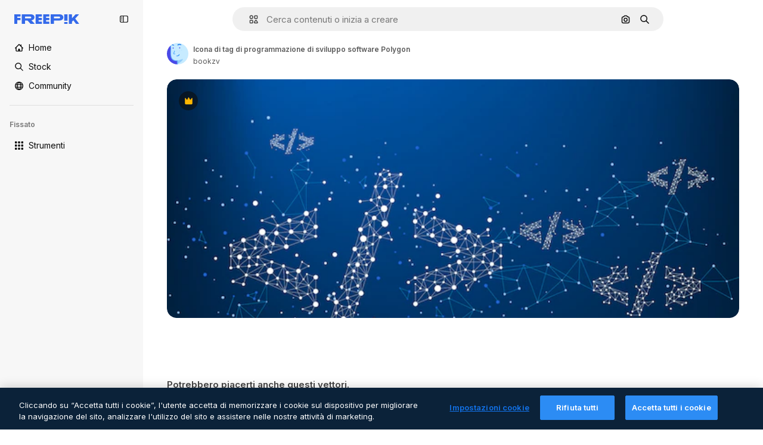

--- FILE ---
content_type: text/html; charset=utf-8
request_url: https://it.freepik.com/vettori-premium/icona-di-tag-di-programmazione-di-sviluppo-software-polygon_3431472.htm
body_size: 71539
content:
<!DOCTYPE html><html class="bg-surface-0" lang="it"><head><meta charSet="utf-8"/><meta name="viewport" content="width=device-width, initial-scale=1.0, maximum-scale=1.0" class="jsx-3961720867"/><title>Icona di tag di programmazione di sviluppo software Polygon | Vettore Premium</title><meta name="description" content="Scarica questo vettore Premium di Icona di tag di programmazione di sviluppo software Polygon ed esplora milioni di vettori professionali su Freepik."/><meta property="og:title" content="Icona di tag di programmazione di sviluppo software Polygon | Vettore Premium"/><meta property="og:description" content="Scarica questo vettore Premium di Icona di tag di programmazione di sviluppo software Polygon ed esplora milioni di vettori professionali su Freepik."/><meta property="og:type" content="article"/><meta property="og:url" content="https://it.freepik.com/vettori-premium/icona-di-tag-di-programmazione-di-sviluppo-software-polygon_3431472.htm"/><meta property="og:image" content="https://img.freepik.com/vettori-premium/icona-di-tag-di-programmazione-di-sviluppo-software-polygon_31949-375.jpg"/><meta property="og:image:width" content="1200"/><meta property="og:image:height" content="676"/><meta property="og:image:alt" content="Icona di tag di programmazione di sviluppo software Polygon | Vettore Premium"/><meta property="og:site_name" content="Freepik"/><meta property="fb:admins" content="1031507953"/><meta property="twitter:card" content="summary_large_image"/><meta property="twitter:site" content="@freepik"/><meta property="twitter:creator" content="@freepik"/><meta property="twitter:title" content="Icona di tag di programmazione di sviluppo software Polygon | Vettore Premium"/><meta property="twitter:image:src" content="https://img.freepik.com/vettori-premium/icona-di-tag-di-programmazione-di-sviluppo-software-polygon_31949-375.jpg"/><meta property="twitter:url" content="https://it.freepik.com/vettori-premium/icona-di-tag-di-programmazione-di-sviluppo-software-polygon_3431472.htm"/><meta property="twitter:description" content="Scarica questo vettore Premium di Icona di tag di programmazione di sviluppo software Polygon ed esplora milioni di vettori professionali su Freepik."/><link rel="preconnect" href="https://img.freepik.com"/><link rel="preconnect" href="https://cdn-front.freepik.com"/><link rel="preconnect" href="https://static.cdnpk.net"/><link rel="dns-prefetch" href="https://img.freepik.com"/><meta name="p:domain_verify" content="fdda3a988da750af54ad90466dd90119"/><meta name="facebook-domain-verification" content="3oh58risl8zubokve93o200pvyihj0"/><meta name="robots" content="max-image-preview:large"/><meta name="lang" content="it"/><link rel="canonical" href="https://it.freepik.com/vettori-premium/icona-di-tag-di-programmazione-di-sviluppo-software-polygon_3431472.htm"/><link rel="alternate" hrefLang="en" href="https://www.freepik.com/premium-vector/polygon-software-development-programming-tag-icon_3431472.htm"/><link rel="alternate" hrefLang="es" href="https://www.freepik.es/vector-premium/icono-etiqueta-programacion-desarrollo-software-polygon_3431472.htm"/><link rel="alternate" hrefLang="pt" href="https://br.freepik.com/vetores-premium/icone-de-tag-de-programacao-de-desenvolvimento-de-software-polygon_3431472.htm"/><link rel="alternate" hrefLang="ja" href="https://jp.freepik.com/premium-vector/polygon-software-development-programming-tag-icon_3431472.htm"/><link rel="alternate" hrefLang="ko" href="https://kr.freepik.com/premium-vector/polygon-software-development-programming-tag-icon_3431472.htm"/><link rel="alternate" hrefLang="fr" href="https://fr.freepik.com/vecteurs-premium/icone-balise-programmation-developpement-logiciel-polygon_3431472.htm"/><link rel="alternate" hrefLang="it" href="https://it.freepik.com/vettori-premium/icona-di-tag-di-programmazione-di-sviluppo-software-polygon_3431472.htm"/><link rel="alternate" hrefLang="nl" href="https://nl.freepik.com/premium-vector/polygoon-software-ontwikkeling-programmering-tag-icoon_3431472.htm"/><link rel="alternate" hrefLang="pl" href="https://pl.freepik.com/premium-wektory/ikona-znacznika-programowania-rozwoju-oprogramowania-wielobazowego_3431472.htm"/><link rel="alternate" hrefLang="ru" href="https://ru.freepik.com/premium-vector/polygon-software-development-programming-tag-icon_3431472.htm"/><link rel="alternate" hrefLang="zh-HK" href="https://zh.freepik.com/premium%E7%9F%A2%E9%87%8F/polygon-software-development-programming-tag-icon_3431472.htm"/><link rel="alternate" hrefLang="de" href="https://de.freepik.com/vektoren-premium/tag-symbol-fuer-die-polygon-software-entwicklung_3431472.htm"/><link rel="alternate" hrefLang="hi" href="https://in.freepik.com/%E0%A4%AA%E0%A5%8D%E0%A4%B0%E0%A5%80%E0%A4%AE%E0%A4%BF%E0%A4%AF%E0%A4%AE-%E0%A4%B5%E0%A5%87%E0%A4%95%E0%A5%8D%E0%A4%9F%E0%A4%B0/polygon-software-development-programming-tag-icon_3431472.htm"/><link rel="alternate" hrefLang="fi" href="https://fi.freepik.com/premium-vektori/monikulmio-ohjelmistokehityksen-ohjelmointitunnisteikoni_3431472.htm"/><link rel="alternate" hrefLang="cs" href="https://cz.freepik.com/vektory-premium/ikona-programovani-vyvoje-polygonoveho-softwaru_3431472.htm"/><link rel="alternate" hrefLang="sv" href="https://se.freepik.com/premium-vektor/polygon-mjukvaruutveckling-programmering-taggikon_3431472.htm"/><link rel="alternate" hrefLang="id" href="https://idn.freepik.com/vektor-premium/ikon-tag-pemrograman-pengembangan-perangkat-lunak-poligon_3431472.htm"/><link rel="alternate" hrefLang="nb" href="https://no.freepik.com/premium-vektorer/polygon-programvareutviklingsprogrammeringsetikettikon_3431472.htm"/><link rel="alternate" hrefLang="th" href="https://th.freepik.com/%E0%B9%80%E0%B8%A7%E0%B8%81%E0%B9%80%E0%B8%95%E0%B8%AD%E0%B8%A3%E0%B9%8C%E0%B8%A3%E0%B8%B0%E0%B8%94%E0%B8%B1%E0%B8%9A%E0%B8%9E%E0%B8%A3%E0%B8%B5%E0%B9%80%E0%B8%A1%E0%B8%B5%E0%B9%88%E0%B8%A2%E0%B8%A1/polygon-software-development-programming-tag-icon_3431472.htm"/><link rel="alternate" hrefLang="tr" href="https://tr.freepik.com/premium-vektor/cokgen-yazilim-gelistirme-programlama-etiketi-simgesi_3431472.htm"/><link rel="alternate" hrefLang="vi" href="https://vn.freepik.com/vector-cao-cap/bieu-tuong-the-lap-trinh-phat-trien-phan-mem-da-giac_3431472.htm"/><link rel="alternate" hrefLang="da" href="https://dk.freepik.com/premium-vektor/polygon-softwareudviklingsprogrammering-tagikon_3431472.htm"/><link rel="alternate" hrefLang="x-default" href="https://www.freepik.com/premium-vector/polygon-software-development-programming-tag-icon_3431472.htm"/><script type="application/ld+json">{"@context":"https://schema.org","@graph":[{"@type":"WebPage","url":"https://it.freepik.com/vettori-premium/icona-di-tag-di-programmazione-di-sviluppo-software-polygon_3431472.htm","@id":"https://it.freepik.com/vettori-premium/icona-di-tag-di-programmazione-di-sviluppo-software-polygon_3431472.htm#webpage","name":"Icona di tag di programmazione di sviluppo software Polygon | Vettore Premium","description":"Scarica questo vettore Premium di Icona di tag di programmazione di sviluppo software Polygon ed esplora milioni di vettori professionali su Freepik.","inLanguage":"it","relatedLink":["https://it.freepik.com/vettori"],"significantLink":["https://it.freepik.com/vettori/programming","https://it.freepik.com/vettori/coding","https://it.freepik.com/vettori/sviluppo-web","https://it.freepik.com/vettori/css","https://it.freepik.com/vettori/code","https://it.freepik.com/vettori/html","https://it.freepik.com/vettori/ai-software","https://it.freepik.com/vettori/connect","https://it.freepik.com/vettori/codice","https://it.freepik.com/vettori/network"],"isPartOf":{"@type":"WebSite","@id":"https://it.freepik.com/#website"},"mainEntity":{"@type":"ImageObject","contentUrl":"https://img.freepik.com/vettori-premium/icona-di-tag-di-programmazione-di-sviluppo-software-polygon_31949-375.jpg","name":"Icona di tag di programmazione di sviluppo software Polygon","description":"Icona di tag di programmazione di sviluppo software Polygon","caption":"Icona di tag di programmazione di sviluppo software Polygon","datePublished":"2018-11-22T08:42:18","encodingFormat":"image/jpeg","height":417,"width":626,"license":"https://www.freepik.com/legal/terms-of-use","acquireLicensePage":"https://it.freepik.com/vettori-premium/icona-di-tag-di-programmazione-di-sviluppo-software-polygon_3431472.htm","thumbnailUrl":"https://img.freepik.com/vettori-premium/icona-di-tag-di-programmazione-di-sviluppo-software-polygon_31949-375.jpg?w=360","publisher":{"@type":"Organization","@id":"https://it.freepik.com/#organization","name":"Freepik"},"creator":{"@type":"Person","name":"bookzv","url":"https://it.freepik.com/autore/bookzv","@id":"https://it.freepik.com/autore/bookzv#person","worksFor":{"@id":"https://it.freepik.com/#organization"}},"creditText":"Immagine di bookzv su Freepik","copyrightNotice":"bookzv"}}]}</script><script id="gtm-script">
            window.dataLayer = window.dataLayer || [];
            (function() {
              try {
                var uid = document.cookie.split('; ').find(row => row.startsWith('UID='));
                if (uid) {
                  uid = uid.split('=')[1];
                  window.dataLayer.push({ user_id: uid });
                }
              } catch (error) {}
            })();
            (function(w,d,s,l,i){w[l]=w[l]||[];w[l].push({'gtm.start':
            new Date().getTime(),event:'gtm.js'});var f=d.getElementsByTagName(s)[0],
            j=d.createElement(s),dl=l!='dataLayer'?'&l='+l:'';j.async=true;j.src=
            'https://www.googletagmanager.com/gtm.js?id='+i+dl;f.parentNode.insertBefore(j,f);
            })(window,document,'script','dataLayer','GTM-NC7VC6W');
          </script><meta name="next-head-count" content="55"/><link rel="icon" href="https://cdn-front.freepik.com/favicons/favicon-96x96.png?w=96&amp;v=2" type="image/png" sizes="96x96"/><link rel="icon" href="https://cdn-front.freepik.com/favicons/favicon.svg?v=2" type="image/svg+xml"/><link rel="icon" href="https://cdn-front.freepik.com/favicons/favicon.ico?v=2"/><link rel="apple-touch-icon" sizes="180x180" href="https://cdn-front.freepik.com/favicons/apple-touch-icon.png?w=180&amp;v=2"/><link rel="preload" href="https://static.cdnpk.net/_next/static/media/e4af272ccee01ff0-s.p.woff2" as="font" type="font/woff2" crossorigin="anonymous" data-next-font="size-adjust"/><link rel="preload" href="https://static.cdnpk.net/_next/static/media/00693fede67104d8-s.p.woff2" as="font" type="font/woff2" crossorigin="anonymous" data-next-font="size-adjust"/><script id="theme-init-script" data-nscript="beforeInteractive">
  (function () {
    try {
      const theme = localStorage.getItem('fp:theme');
      if (theme === 'dark' || (theme !== 'light' && window.matchMedia('(prefers-color-scheme: dark)').matches)) {
        document.documentElement.classList.add('dark');
      } else {
        document.documentElement.classList.remove('dark');
      }
    } catch (_) {}
  })();
</script><script id="sidebar-init-script" data-nscript="beforeInteractive">
  function getCookieRaw(name){
    var cookies = document.cookie ? document.cookie.split('; ') : [];
    for (var i=0; i<cookies.length; i++){
      var parts = cookies[i].split('=');
      var key = parts.shift();
      if (key === name) return parts.join('=');
    }
    return null;
  }

  (function () {
    try {
      const menuState = JSON.parse(decodeURIComponent(getCookieRaw('sb-prefs')));
      document.documentElement.dataset.sidebarState = menuState.mode;
    } catch (_) {
    }
  })();
</script><script id="is-user-logged-init-script" data-nscript="beforeInteractive">
  function hasCookie(name){
    var cookies = document.cookie ? document.cookie.split('; ') : [];
    for (var i=0; i<cookies.length; i++){
      var parts = cookies[i].split('=');
      var key = parts.shift();
      if (key === name) return true;
    }
    return false;
  }

  function getCookieValue(name){
    var cookies = document.cookie ? document.cookie.split('; ') : [];
    for (var i=0; i<cookies.length; i++){
      var parts = cookies[i].split('=');
      var key = parts.shift();
      if (key === name) return parts.join('=');
    }
    return null;
  }

  (function () {
    try {
      const isUserLogged = hasCookie('FP_MBL_NEW');
      document.documentElement.dataset.isUserLogged = isUserLogged;
    } catch (_) {
    }
  })();
</script><link rel="preload" href="https://static.cdnpk.net/_next/static/css/a72bf97d928af1ae.css" as="style"/><link rel="stylesheet" href="https://static.cdnpk.net/_next/static/css/a72bf97d928af1ae.css" data-n-g=""/><link rel="preload" href="https://static.cdnpk.net/_next/static/css/ef46db3751d8e999.css" as="style"/><link rel="stylesheet" href="https://static.cdnpk.net/_next/static/css/ef46db3751d8e999.css" data-n-p=""/><link rel="preload" href="https://static.cdnpk.net/_next/static/css/c7093c9b4a8f86ee.css" as="style"/><link rel="stylesheet" href="https://static.cdnpk.net/_next/static/css/c7093c9b4a8f86ee.css" data-n-p=""/><noscript data-n-css=""></noscript><script defer="" nomodule="" src="https://static.cdnpk.net/_next/static/chunks/polyfills-42372ed130431b0a.js"></script><script src="https://cdn-ukwest.onetrust.com/scripttemplates/otSDKStub.js" data-domain-script="c56d9473-676e-4c51-be81-d139971a9aae" defer="" data-nscript="beforeInteractive"></script><script defer="" src="https://static.cdnpk.net/_next/static/chunks/7092-cec4d35b5d99711b.js"></script><script defer="" src="https://static.cdnpk.net/_next/static/chunks/9762-9660f00e1088b58c.js"></script><script defer="" src="https://static.cdnpk.net/_next/static/chunks/8984-9de61aece0d33829.js"></script><script defer="" src="https://static.cdnpk.net/_next/static/chunks/9524-b095450dd8469e9a.js"></script><script defer="" src="https://static.cdnpk.net/_next/static/chunks/6152.0405a0f3f81d85a5.js"></script><script src="https://static.cdnpk.net/_next/static/chunks/webpack-304d44694811ad89.js" defer=""></script><script src="https://static.cdnpk.net/_next/static/chunks/framework-235d946df266af2e.js" defer=""></script><script src="https://static.cdnpk.net/_next/static/chunks/main-9f09869a38331c90.js" defer=""></script><script src="https://static.cdnpk.net/_next/static/chunks/pages/_app-c31d2f9bd79c7102.js" defer=""></script><script src="https://static.cdnpk.net/_next/static/chunks/9702-27401b7c1ef3dcec.js" defer=""></script><script src="https://static.cdnpk.net/_next/static/chunks/5817-17e4c5d502e42a3a.js" defer=""></script><script src="https://static.cdnpk.net/_next/static/chunks/1625-096ac9f323b86e08.js" defer=""></script><script src="https://static.cdnpk.net/_next/static/chunks/3599-306c6a306b51aa9e.js" defer=""></script><script src="https://static.cdnpk.net/_next/static/chunks/1652-8dcfc37c90e61727.js" defer=""></script><script src="https://static.cdnpk.net/_next/static/chunks/3630-4ebcb68b82dd447f.js" defer=""></script><script src="https://static.cdnpk.net/_next/static/chunks/8115-587451c6eb614f14.js" defer=""></script><script src="https://static.cdnpk.net/_next/static/chunks/3137-f533bff4e6bfc41e.js" defer=""></script><script src="https://static.cdnpk.net/_next/static/chunks/3065-1bf45923a0d99711.js" defer=""></script><script src="https://static.cdnpk.net/_next/static/chunks/7452-ae262fb41af90cac.js" defer=""></script><script src="https://static.cdnpk.net/_next/static/chunks/1821-d13f4555f041ef90.js" defer=""></script><script src="https://static.cdnpk.net/_next/static/chunks/5048-cba1fbb2417e41aa.js" defer=""></script><script src="https://static.cdnpk.net/_next/static/chunks/7941-2886ffee7a61b850.js" defer=""></script><script src="https://static.cdnpk.net/_next/static/chunks/3804-07fabc4ecd473b4c.js" defer=""></script><script src="https://static.cdnpk.net/_next/static/chunks/1450-3a8605e98d22beeb.js" defer=""></script><script src="https://static.cdnpk.net/_next/static/chunks/3649-3646044a09a7ee80.js" defer=""></script><script src="https://static.cdnpk.net/_next/static/chunks/6626-218cf434fd972733.js" defer=""></script><script src="https://static.cdnpk.net/_next/static/chunks/pages/premium-vector/%5Bcode%5D-23c4ef04c4c69385.js" defer=""></script><script src="https://static.cdnpk.net/_next/static/bY_3SXJ8eSz6Lxb1QzPfj/_buildManifest.js" defer=""></script><script src="https://static.cdnpk.net/_next/static/bY_3SXJ8eSz6Lxb1QzPfj/_ssgManifest.js" defer=""></script><style id="__jsx-3961720867">body{--font-sans:'__Inter_8effd3', '__Inter_Fallback_8effd3', "Helvetica Neue", Helvetica, Arial, sans-serif;--font-alternate:'__degular_c961b9', '__degular_Fallback_c961b9', "Helvetica Neue", Helvetica, Arial, sans-serif, '__Inter_8effd3', '__Inter_Fallback_8effd3', "Helvetica Neue", Helvetica, Arial, sans-serif}</style></head><body class="_otnfkq0"><div id="__next"><div class="relative grid grid-cols-1 bg-surface-0 text-surface-foreground-0 sm:grid-cols-[auto_minmax(0,1fr)]"><div class="h-full transition-[width] duration-100 ease-in-out sm:sticky sm:left-0 sm:top-0 sm:w-16 xl:sidebar-anchored:w-[240px] xl:sidebar-floating:w-16 hidden sm:block xl:w-[240px]"><nav aria-label="Sidebar" class="fixed size-full bg-surface-1 sm:z-[2] sm:h-dvh translate-x-full sm:sticky sm:left-0 sm:top-0 sm:translate-x-0"><div data-sidebar-safezone="true" class="flex h-full flex-col justify-stretch"><div class="sticky top-0 z-10 flex h-16 shrink-0 items-center justify-between px-4 sm:h-4 xl:h-16"><div class="pl-2 sm:hidden sm:sidebar-floating:hidden xl:block"><a id="logo-:R2m9kq6:" class="text-surface-accent-0 dark:text-white" aria-label="Freepik" href="https://it.freepik.com"><span class="_1uvu8nb0">Freepik</span><svg width="160" height="44" fill="#1273EB" class="$block $h-[16px] $w-[109px]" aria-labelledby="logo-:R2m9kq6:" viewBox="0 0 109 16" xmlns="http://www.w3.org/2000/svg"><path d="M28.6279 10.0932C28.5821 10.0476 28.6126 9.95621 28.689 9.95621H28.9947H29.01C31.6235 9.69741 33.8091 8.0076 33.8091 5.02378C33.8091 1.58325 31.0274 0 27.8331 0H12.901C12.7023 0 12.5342 0.167458 12.5342 0.365365V15.6194C12.5342 15.8173 12.7023 15.9847 12.901 15.9847H17.6695C17.8682 15.9847 18.0363 15.8173 18.0363 15.6194V10.7478C18.0363 10.5499 18.2044 10.3825 18.4031 10.3825H21.5057C21.9336 10.3825 22.3463 10.5652 22.6367 10.8849L27.0537 15.8477C27.1454 15.8934 27.2371 15.9239 27.3288 15.9695H33.6257C33.9466 15.9695 34.1147 15.5889 33.8855 15.3606L28.6279 10.0932ZM26.641 6.82016H18.3878C18.1891 6.82016 18.021 6.6527 18.021 6.45479V4.14081C18.021 3.94291 18.1891 3.77544 18.3878 3.77544H26.5188C27.6803 3.77544 28.4445 4.33872 28.4445 5.25213C28.4445 6.28733 27.7414 6.82016 26.641 6.82016Z"></path><path d="M88.9058 0.015625H84.1373C83.9386 0.015625 83.7705 0.183083 83.7705 0.38099V10.5047C83.7705 10.7026 83.9386 10.87 84.1373 10.87H88.9058C89.1045 10.87 89.2726 10.7026 89.2726 10.5047V0.38099C89.2573 0.183083 89.1045 0.015625 88.9058 0.015625Z"></path><path d="M88.9058 13.0156H84.1373C83.9386 13.0156 83.7705 13.1831 83.7705 13.381V15.6341C83.7705 15.832 83.9386 15.9994 84.1373 15.9994H88.9058C89.1045 15.9994 89.2726 15.832 89.2726 15.6341V13.381C89.2573 13.1831 89.1045 13.0156 88.9058 13.0156Z"></path><path d="M108.53 15.5132L102.401 7.4295C102.264 7.24682 102.279 7.00324 102.432 6.83578L108.225 0.502776C108.393 0.320094 108.255 0.0308495 108.011 0.0308495H102.997C102.86 0.0308495 102.738 0.0917438 102.646 0.183085L97.0521 6.30296C97.0369 6.31818 97.0063 6.3334 96.9757 6.3334H96.777C96.7312 6.3334 96.6853 6.28773 96.6853 6.24206V0.350541C96.6853 0.167858 96.5325 0.015625 96.3491 0.015625H91.764C91.5806 0.015625 91.4277 0.167858 91.4277 0.350541V15.635C91.4277 15.8025 91.5653 15.9395 91.7334 15.9395H96.3644C96.5325 15.9395 96.67 15.8025 96.67 15.635V12.7882C96.67 12.6664 96.7159 12.5598 96.7923 12.4685L98.825 10.3068C98.825 10.3068 98.8403 10.2763 98.8862 10.2763C98.932 10.2763 99.1307 10.2763 99.1613 10.2763C99.1919 10.2763 99.2224 10.3068 99.2224 10.3068L103.318 15.7568C103.41 15.8786 103.548 15.9395 103.701 15.9395H108.301C108.545 15.9395 108.668 15.6807 108.53 15.5132Z"></path><path d="M41.2214 3.66928H45.8829C46.0816 3.66928 46.2497 3.50182 46.2497 3.30392V0.38099C46.2497 0.183083 46.0816 0.015625 45.8829 0.015625H36.2389C36.0402 0.015625 35.8721 0.183083 35.8721 0.38099V15.635C35.8721 15.8329 36.0402 16.0004 36.2389 16.0004H45.8829C46.0816 16.0004 46.2497 15.8329 46.2497 15.635V12.7121C46.2497 12.5142 46.0816 12.3467 45.8829 12.3467H41.1908C40.9921 12.3467 40.824 12.1793 40.824 11.9813V10.0784C40.824 9.86527 41.0074 9.68259 41.2214 9.68259H45.8829C46.0816 9.68259 46.2497 9.51513 46.2497 9.31723V6.45519C46.2497 6.25729 46.0816 6.08983 45.8829 6.08983H41.2214C41.0074 6.08983 40.824 5.90714 40.824 5.69401V4.04987C40.824 3.83674 41.0074 3.66928 41.2214 3.66928Z"></path><path d="M53.7546 3.66928H58.4161C58.6148 3.66928 58.7829 3.50182 58.7829 3.30392V0.38099C58.7829 0.183083 58.6148 0.015625 58.4161 0.015625H48.7721C48.5734 0.015625 48.4053 0.183083 48.4053 0.38099V15.635C48.4053 15.8329 48.5734 16.0004 48.7721 16.0004H58.4161C58.6148 16.0004 58.7829 15.8329 58.7829 15.635V12.7121C58.7829 12.5142 58.6148 12.3467 58.4161 12.3467H53.724C53.5253 12.3467 53.3572 12.1793 53.3572 11.9813V10.0784C53.3572 9.86527 53.5406 9.68259 53.7546 9.68259H58.4161C58.6148 9.68259 58.7829 9.51513 58.7829 9.31723V6.45519C58.7829 6.25729 58.6148 6.08983 58.4161 6.08983H53.7546C53.5406 6.08983 53.3572 5.90714 53.3572 5.69401V4.04987C53.3572 3.83674 53.5406 3.66928 53.7546 3.66928Z"></path><path d="M5.35124 3.66928H10.0128C10.2115 3.66928 10.3796 3.50182 10.3796 3.30392V0.38099C10.3796 0.183083 10.2115 0.015625 10.0128 0.015625H0.368765C0.170077 0.015625 0.00195312 0.183083 0.00195312 0.38099V15.635C0.00195312 15.8329 0.170077 16.0004 0.368765 16.0004H4.58706C4.78575 16.0004 4.95387 15.8329 4.95387 15.635V10.0936C4.95387 9.88049 5.13727 9.69781 5.35124 9.69781H10.0128C10.2115 9.69781 10.3796 9.53035 10.3796 9.33245V6.47042C10.3796 6.27251 10.2115 6.10505 10.0128 6.10505H5.35124C5.13727 6.10505 4.95387 5.92237 4.95387 5.70924V4.06509C4.95387 3.83674 5.12199 3.66928 5.35124 3.66928Z"></path><path d="M75.7474 0.015625H61.3043C61.1056 0.015625 60.9375 0.183083 60.9375 0.38099V15.635C60.9375 15.8329 61.1056 16.0004 61.3043 16.0004H66.0728C66.2715 16.0004 66.4396 15.8329 66.4396 15.635V10.596C66.4396 10.4894 66.516 10.4133 66.623 10.4133H67.3108H75.7627C79.4307 10.4133 82.2124 8.51037 82.2124 5.14596C82.2124 1.65977 79.4308 0.015625 75.7474 0.015625ZM75.0596 6.82056H66.8064C66.6077 6.82056 66.4396 6.6531 66.4396 6.45519V4.14121C66.4396 3.94331 66.6077 3.77584 66.8064 3.77584H74.9374C76.0989 3.77584 76.8631 4.33912 76.8631 5.25253C76.8631 6.28773 76.1448 6.82056 75.0596 6.82056Z"></path></svg></a></div><button aria-label="Toggle sidebar" class="flex items-center rounded-lg  p-[9px] transition-all duration-150 ease-out hover:bg-surface-2 sm:hidden xl:flex"><svg xmlns="http://www.w3.org/2000/svg" viewBox="0 0 18 18" width="16" height="16" aria-hidden="true" class="$w-[1em] $h-[1em] $fill-current $text-lg size-[14px] text-surface-foreground-0"><path d="M14.25 1.5H3.75A3.754 3.754 0 0 0 0 5.25v7.5a3.754 3.754 0 0 0 3.75 3.75h10.5A3.754 3.754 0 0 0 18 12.75v-7.5a3.754 3.754 0 0 0-3.75-3.75M1.5 12.75v-7.5C1.5 4.01 2.51 3 3.75 3h3v12h-3c-1.24 0-2.25-1.01-2.25-2.25m15 0c0 1.24-1.01 2.25-2.25 2.25h-6V3h6c1.24 0 2.25 1.01 2.25 2.25zM5.25 8.25A.75.75 0 0 1 4.5 9h-.75a.75.75 0 1 1 0-1.5h.75a.75.75 0 0 1 .75.75m0 3a.75.75 0 0 1-.75.75h-.75a.75.75 0 1 1 0-1.5h.75a.75.75 0 0 1 .75.75M3 5.25a.75.75 0 0 1 .75-.75h.75a.75.75 0 1 1 0 1.5h-.75A.75.75 0 0 1 3 5.25"></path></svg></button></div><div dir="ltr" class="flex-1 overflow-hidden pl-4 pr-2" style="position:relative;--radix-scroll-area-corner-width:0px;--radix-scroll-area-corner-height:0px"><style>[data-radix-scroll-area-viewport]{scrollbar-width:none;-ms-overflow-style:none;-webkit-overflow-scrolling:touch;}[data-radix-scroll-area-viewport]::-webkit-scrollbar{display:none}</style><div data-radix-scroll-area-viewport="" class="size-full pr-2" style="overflow-x:hidden;overflow-y:hidden"><div style="min-width:100%;display:table"><div class="flex flex-col gap-1"><div class="h-8 hidden is-user-logged:block"></div><a aria-label="Home" data-cy="sidebar-home-link" class="flex h-10 items-center gap-1 rounded-lg text-sm text-surface-foreground-0 hover:bg-surface-2 sm:h-8 w-full sm:w-8 xl:w-full" href="https://it.freepik.com/"><div class="flex w-8 items-center justify-center"><svg xmlns="http://www.w3.org/2000/svg" viewBox="-49 141 512 512" width="16" height="16" aria-hidden="true" class="$w-[1em] $h-[1em] $fill-current $text-lg size-[14px]"><path d="M455.678 404.322 352 300.644V216c0-13.807-11.193-25-25-25s-25 11.193-25 25v34.645l-77.322-77.322c-9.764-9.763-25.592-9.763-35.355 0l-231 231A25 25 0 0 0-24 447H1v126c0 30.327 24.673 55 55 55h302c30.327 0 55-24.673 55-55V447h25a25 25 0 0 0 17.678-42.678M363 573c0 2.757-2.243 5-5 5h-96v-95c0-13.807-11.193-25-25-25h-60c-13.807 0-25 11.193-25 25v95H56c-2.757 0-5-2.243-5-5V382.355l156-156 156 156z"></path></svg></div><span class="inline sm:hidden sm:sidebar-floating:hidden xl:inline">Home</span></a><a aria-label="Stock" data-cy="sidebar-stock-link" class="flex h-10 items-center gap-1 rounded-lg text-sm text-surface-foreground-0 hover:bg-surface-2 sm:h-8 w-full sm:w-8 xl:w-full" href="https://it.freepik.com/stock#from_element=mainmenu"><div class="flex items-center gap-1"><svg xmlns="http://www.w3.org/2000/svg" viewBox="-49 141 512 512" width="16" height="16" aria-hidden="true" class="$w-[1em] $h-[1em] $fill-current $text-lg flex size-[14px] w-8 items-center justify-center"><path d="M448.178 602.822 316.426 471.071c26.355-33.88 42.074-76.422 42.074-122.571 0-110.28-89.72-200-200-200s-200 89.72-200 200 89.72 200 200 200c46.149 0 88.691-15.719 122.571-42.074l131.751 131.751c4.882 4.882 11.28 7.323 17.678 7.323s12.796-2.441 17.678-7.322c9.762-9.763 9.762-25.593 0-35.356M8.5 348.5c0-82.71 67.29-150 150-150s150 67.29 150 150-67.29 150-150 150-150-67.29-150-150"></path></svg><p class="inline sidebar-floating:hidden sm:hidden xl:inline">Stock</p></div></a><div class="sr-only"><div class="flex flex-col"><div class="group flex h-8 w-full items-center gap-[6px] sm:h-auto"><a data-gtm-event="main_menu" class="flex items-center text-sm text-surface-foreground-4 hover:text-surface-foreground-0" href="https://it.freepik.com/stock#from_element=mainmenu"><span class="flex items-center gap-2"><h3 class="group mb-2 hidden items-center gap-2 text-lg font-semibold text-surface-foreground-0 sm:flex">Stock<svg xmlns="http://www.w3.org/2000/svg" viewBox="-49 141 512 512" width="16" height="16" aria-hidden="true" class="$w-[1em] $h-[1em] $fill-current $text-md hidden group-hover:block"><path d="m226.644 397-92.322 92.322c-9.763 9.763-9.763 25.592 0 35.355s25.592 9.763 35.355 0l110-110C284.559 409.797 287 403.398 287 397s-2.441-12.796-7.322-17.678l-110-110c-9.764-9.763-25.592-9.763-35.355 0s-9.763 25.592 0 35.355z"></path></svg></h3></span></a></div><div class="grid grid-cols-2 gap-6 pb-4 sm:grid-cols-2 lg:grid-cols-4"><div class="flex flex-col space-y-2"><div class="flex h-10 flex-row items-center gap-2 border-b border-surface-border-alpha-0 py-[10px]"><svg xmlns="http://www.w3.org/2000/svg" viewBox="0 0 12 12" width="16" height="16" aria-hidden="true" class="$w-[1em] $h-[1em] $fill-current $text-lg size-[12px] text-surface-foreground-0"><g fill-rule="evenodd" clip-path="url(#picture_svg__a)" clip-rule="evenodd"><path d="M9.773 4.09c0 1.13-.92 2.05-2.05 2.05-1.131 0-2.051-.92-2.051-2.05 0-1.131.92-2.05 2.05-2.05 1.131 0 2.051.919 2.051 2.05m-1.171 0a.88.88 0 0 0-1.758 0 .88.88 0 0 0 1.758 0"></path><path d="M1.523 0h8.954C11.317 0 12 .683 12 1.523v8.954c0 .84-.683 1.523-1.523 1.523H1.523C.683 12 0 11.317 0 10.477V1.523C0 .683.683 0 1.523 0m8.954 1.172H1.523a.35.35 0 0 0-.351.351v5.763l2.181-2.142a.586.586 0 0 1 .826.005l3.39 3.404 1.473-1.517a.586.586 0 0 1 .838-.004l.948.964V1.523a.35.35 0 0 0-.351-.351m-8.954 9.656h8.954a.35.35 0 0 0 .351-.351v-.81L9.465 8.281l-1.47 1.515a.586.586 0 0 1-.836.005l-3.4-3.414-2.587 2.54v1.549c0 .193.158.351.351.351"></path></g><defs><clipPath id="picture_svg__a"><path d="M0 0h12v12H0z"></path></clipPath></defs></svg><h4 class="text-xs font-medium uppercase text-surface-foreground-0">Immagine</h4></div><div class="flex flex-col gap-2"><div class="group flex h-8 w-full items-center gap-[6px] sm:h-auto"><a data-option="sidebar.images" data-gtm-event="main_menu" class="flex items-center text-sm text-surface-foreground-4 hover:text-surface-foreground-0" href="https://it.freepik.com/immagini#from_element=mainmenu"><span class="flex items-center gap-2">Tutte le immagini</span></a></div><div class="group flex h-8 w-full items-center gap-[6px] sm:h-auto"><a data-option="sidebar.vectors" data-gtm-event="main_menu" class="flex items-center text-sm text-surface-foreground-4 hover:text-surface-foreground-0" href="https://it.freepik.com/vettori#from_element=mainmenu"><span class="flex items-center gap-2">Vettori</span></a></div><div class="group flex h-8 w-full items-center gap-[6px] sm:h-auto"><a data-option="sidebar.photos" data-gtm-event="main_menu" class="flex items-center text-sm text-surface-foreground-4 hover:text-surface-foreground-0" href="https://it.freepik.com/foto#from_element=mainmenu"><span class="flex items-center gap-2">Foto</span></a></div><div class="group flex h-8 w-full items-center gap-[6px] sm:h-auto"><a data-option="sidebar.illustrations" data-gtm-event="main_menu" class="flex items-center text-sm text-surface-foreground-4 hover:text-surface-foreground-0" href="https://it.freepik.com/illustrazioni#from_element=mainmenu"><span class="flex items-center gap-2">Illustrazioni</span></a></div><div class="group flex h-8 w-full items-center gap-[6px] sm:h-auto"><a data-option="sidebar.icons" data-gtm-event="main_menu" class="flex items-center text-sm text-surface-foreground-4 hover:text-surface-foreground-0" href="https://it.freepik.com/icone#from_element=mainmenu"><span class="flex items-center gap-2">Icone</span></a></div><div class="group flex h-8 w-full items-center gap-[6px] sm:h-auto"><a data-option="sidebar.3d-models" data-gtm-event="main_menu" class="flex items-center text-sm text-surface-foreground-4 hover:text-surface-foreground-0" href="https://it.freepik.com/modelli-3d#from_element=mainmenu"><span class="flex items-center gap-2">3D</span></a></div></div></div><div class="flex flex-col space-y-2"><div class="flex h-10 flex-row items-center gap-2 border-b border-surface-border-alpha-0 py-[10px]"><svg xmlns="http://www.w3.org/2000/svg" viewBox="0 0 14 14" width="16" height="16" aria-hidden="true" class="$w-[1em] $h-[1em] $fill-current $text-lg size-[12px] text-surface-foreground-0"><path d="M12.223.684H1.777A1.78 1.78 0 0 0 0 2.46v6.617c0 .98.797 1.777 1.777 1.777h10.446A1.78 1.78 0 0 0 14 9.079V2.461A1.78 1.78 0 0 0 12.223.684m.41 8.394a.41.41 0 0 1-.41.41H1.777a.41.41 0 0 1-.41-.41V2.461a.41.41 0 0 1 .41-.41h10.446a.41.41 0 0 1 .41.41zM14 12.633a.684.684 0 0 1-.684.683H.684a.684.684 0 1 1 0-1.367h12.632c.378 0 .684.306.684.684M8.914 5.797c0 .24-.125.462-.33.586L6.176 7.832a.684.684 0 0 1-1.036-.586V4.348a.684.684 0 0 1 1.036-.586l2.406 1.45c.206.123.331.345.331.585"></path></svg><h4 class="text-xs font-medium uppercase text-surface-foreground-0">Video</h4></div><div class="flex flex-col gap-2"><div class="group flex h-8 w-full items-center gap-[6px] sm:h-auto"><a data-option="sidebar.videos" data-gtm-event="main_menu" class="flex items-center text-sm text-surface-foreground-4 hover:text-surface-foreground-0" href="https://it.freepik.com/video#from_element=mainmenu"><span class="flex items-center gap-2">Video</span></a></div><div class="group flex h-8 w-full items-center gap-[6px] sm:h-auto"><a data-option="sidebar.video-templates" data-gtm-event="main_menu" class="flex items-center text-sm text-surface-foreground-4 hover:text-surface-foreground-0" href="https://it.freepik.com/modalli-video#from_element=mainmenu"><span class="flex items-center gap-2">Modelli di video</span></a></div><div class="group flex h-8 w-full items-center gap-[6px] sm:h-auto"><a data-option="sidebar.motion-graphics" data-gtm-event="main_menu" class="flex items-center text-sm text-surface-foreground-4 hover:text-surface-foreground-0" href="https://it.freepik.com/motion-graphics#from_element=mainmenu"><span class="flex items-center gap-2">Motion graphic</span></a></div></div></div><div class="flex flex-col space-y-2"><div class="flex h-10 flex-row items-center gap-2 border-b border-surface-border-alpha-0 py-[10px]"><svg xmlns="http://www.w3.org/2000/svg" viewBox="0 0 12 14" width="16" height="16" aria-hidden="true" class="$w-[1em] $h-[1em] $fill-current $text-lg size-[12px] text-surface-foreground-0"><path d="M3.333.333C3.702.333 4 .632 4 1v12a.667.667 0 1 1-1.333 0V1c0-.368.298-.667.666-.667m8 1.334c.368 0 .667.298.667.666v9.334a.667.667 0 0 1-1.333 0V2.333c0-.368.298-.666.666-.666M6 2.333c.368 0 .667.299.667.667v8a.667.667 0 1 1-1.334 0V3c0-.368.299-.667.667-.667m2.667 1.334c.368 0 .666.298.666.666v5.334a.667.667 0 1 1-1.333 0V4.333c0-.368.298-.666.667-.666M.667 5c.368 0 .666.299.666.667v2.666a.667.667 0 1 1-1.333 0V5.667C0 5.299.298 5 .667 5"></path></svg><h4 class="text-xs font-medium uppercase text-surface-foreground-0">Audio</h4></div><div class="flex flex-col gap-2"><div class="group flex h-8 w-full items-center gap-[6px] sm:h-auto"><a data-option="sidebar.sound-effects" data-gtm-event="main_menu" class="flex items-center text-sm text-surface-foreground-4 hover:text-surface-foreground-0" href="https://www.freepik.com/audio/sound-effects#from_element=mainmenu"><span class="flex items-center gap-2">Effetti sonori</span></a></div><div class="group flex h-8 w-full items-center gap-[6px] sm:h-auto"><a data-option="sidebar.pikaso-audio" data-gtm-event="main_menu" class="flex items-center text-sm text-surface-foreground-4 hover:text-surface-foreground-0" href="https://www.freepik.com/audio/music#from_element=mainmenu"><span class="flex items-center gap-2">Musica</span></a></div></div></div><div class="flex flex-col space-y-2"><div class="flex h-10 flex-row items-center gap-2 border-b border-surface-border-alpha-0 py-[10px]"><svg xmlns="http://www.w3.org/2000/svg" viewBox="0 0 24 24" width="16" height="16" aria-hidden="true" class="$w-[1em] $h-[1em] $fill-current $text-lg size-[12px] text-surface-foreground-0"><path d="M11.578 19.688H3.281a.7.7 0 0 1-.703-.704V7.687h18.375V12a1.172 1.172 0 0 0 2.344 0V3.703A3.053 3.053 0 0 0 20.25.656H3.281A3.053 3.053 0 0 0 .234 3.703v15.281a3.053 3.053 0 0 0 3.047 3.047h8.297a1.172 1.172 0 0 0 0-2.343M3.281 3H20.25c.39 0 .703.314.703.703v1.64H2.578v-1.64c0-.389.314-.703.703-.703"></path><path d="m22.875 17.48-7.106-7.107a1.17 1.17 0 0 0-.83-.342h-3.314c-.647 0-1.172.525-1.172 1.172v3.314c0 .31.122.61.342.83l7.107 7.106c.576.577 1.34.89 2.156.89.815 0 1.58-.318 2.156-.89l.661-.66c.577-.577.89-1.341.89-2.157s-.318-1.58-.89-2.156m-1.66 2.653-.66.66a.703.703 0 0 1-.994 0l-6.764-6.759v-1.659h1.66l6.763 6.764c.132.131.207.31.207.497a.74.74 0 0 1-.211.497"></path></svg><h4 class="text-xs font-medium uppercase text-surface-foreground-0">Design</h4></div><div class="flex flex-col gap-2"><div class="group flex h-8 w-full items-center gap-[6px] sm:h-auto"><a data-option="sidebar.templates" data-gtm-event="main_menu" class="flex items-center text-sm text-surface-foreground-4 hover:text-surface-foreground-0" href="https://it.freepik.com/modelli#from_element=mainmenu"><span class="flex items-center gap-2">Modelli</span></a></div><div class="group flex h-8 w-full items-center gap-[6px] sm:h-auto"><a data-option="sidebar.mockups" data-gtm-event="main_menu" class="flex items-center text-sm text-surface-foreground-4 hover:text-surface-foreground-0" href="https://it.freepik.com/mockups#from_element=mainmenu"><span class="flex items-center gap-2">Mockup</span></a></div><div class="group flex h-8 w-full items-center gap-[6px] sm:h-auto"><a data-option="sidebar.fonts" data-gtm-event="main_menu" class="flex items-center text-sm text-surface-foreground-4 hover:text-surface-foreground-0" href="https://it.freepik.com/stili-tipografici#from_element=mainmenu"><span class="flex items-center gap-2">Font</span></a></div><div class="group flex h-8 w-full items-center gap-[6px] sm:h-auto"><a data-option="sidebar.psd" data-gtm-event="main_menu" class="flex items-center text-sm text-surface-foreground-4 hover:text-surface-foreground-0" href="https://it.freepik.com/psd#from_element=mainmenu"><span class="flex items-center gap-2">PSD</span></a></div></div></div></div></div></div><a href="/pikaso/community#from_element=mainmenu" class="flex h-10 items-center gap-1 rounded-lg text-sm text-surface-foreground-0 hover:bg-surface-2 sm:h-8 w-full sm:w-8 xl:w-full" aria-label="Community" data-cy="sidebar-community-link"><div class="flex w-8 items-center justify-center"><svg xmlns="http://www.w3.org/2000/svg" viewBox="-49 141 512 512" width="16" height="16" aria-hidden="true" class="$w-[1em] $h-[1em] $fill-current $text-lg size-[14px]"><path d="M388.02 215.98C339.667 167.629 275.38 141 207 141S74.333 167.629 25.98 215.98C-22.371 264.332-49 328.62-49 397s26.629 132.668 74.98 181.02C74.333 626.371 138.62 653 207 653s132.667-26.629 181.02-74.98C436.371 529.668 463 465.38 463 397s-26.629-132.668-74.98-181.02M206.999 594.556c-28.257-26.276-50.21-57.813-64.859-92.556h129.72c-14.65 34.744-36.603 66.281-64.861 92.556M126.613 452C122.92 434.105 121 415.699 121 397s1.921-37.105 5.613-55h160.774c3.693 17.895 5.613 36.301 5.613 55s-1.921 37.105-5.613 55zM1 397c0-19.042 2.609-37.484 7.467-55h67.236C72.597 359.985 71 378.371 71 397s1.597 37.015 4.703 55H8.467A205.5 205.5 0 0 1 1 397m206-197.557c28.257 26.276 50.211 57.813 64.859 92.557H142.141c14.648-34.743 36.602-66.281 64.859-92.557M338.297 342h67.236c4.858 17.516 7.467 35.958 7.467 55s-2.609 37.484-7.467 55h-67.235c3.106-17.985 4.703-36.371 4.703-55s-1.598-37.015-4.704-55m45.866-50h-58.741a317.4 317.4 0 0 0-47.355-88.362C322.719 220.102 360.14 251.62 384.163 292m-248.229-88.362A317.3 317.3 0 0 0 88.579 292H29.837c24.023-40.38 61.444-71.898 106.097-88.362M29.837 502h58.742a317.3 317.3 0 0 0 47.355 88.362C91.281 573.898 53.86 542.38 29.837 502m248.23 88.362A317.3 317.3 0 0 0 325.422 502h58.741c-24.023 40.379-61.443 71.898-106.096 88.362"></path></svg></div><span class="inline sm:hidden sm:sidebar-floating:hidden xl:inline">Community</span></a></div><div class="mb-[15px] mt-4 border-t border-surface-border-alpha-1"></div><p class="mb-1 hidden h-8 items-center text-xs font-semibold text-surface-foreground-4 sm:sidebar-floating:hidden xl:flex">Fissato</p><div class="space-y-1"><button class="flex h-10 items-center gap-1 rounded-lg text-sm text-surface-foreground-0 hover:bg-surface-2 sm:h-8 w-full sm:w-8 xl:w-full" aria-label="Strumenti" data-cy="sidebar-alltools-link"><div class="flex items-center gap-1"><svg xmlns="http://www.w3.org/2000/svg" viewBox="0 0 14 14" width="16" height="16" aria-hidden="true" class="$w-[1em] $h-[1em] $fill-current $text-lg flex size-[14px] w-8 items-center justify-center"><path d="M11.452 0h1.698c.47 0 .85.38.85.85v1.699c0 .469-.38.85-.85.85h-1.699a.85.85 0 0 1-.849-.85v-1.7c0-.469.38-.849.85-.849M13.15 5.301h-1.699a.85.85 0 0 0-.849.85V7.85c0 .469.38.849.85.849h1.698c.47 0 .85-.38.85-.85V6.15a.85.85 0 0 0-.85-.849M.85 10.602h1.699c.469 0 .85.38.85.85v1.698c0 .47-.381.85-.85.85h-1.7A.85.85 0 0 1 0 13.15v-1.699c0-.469.38-.85.85-.85M7.85 10.602h-1.7a.85.85 0 0 0-.85.85v1.698c.001.47.381.85.85.85h1.7c.469 0 .849-.38.849-.85v-1.699a.85.85 0 0 0-.85-.85M13.15 10.602h-1.699a.85.85 0 0 0-.849.85v1.698c0 .47.38.85.85.85h1.698c.47 0 .85-.38.85-.85v-1.699a.85.85 0 0 0-.85-.85M6.15 5.301h1.7c.469 0 .849.38.849.85V7.85c0 .469-.38.849-.85.849H6.15a.85.85 0 0 1-.85-.85V6.15c.001-.469.381-.849.85-.849M2.549 5.301h-1.7a.85.85 0 0 0-.849.85V7.85c0 .469.38.849.85.849h1.699c.469 0 .85-.38.85-.85V6.15a.85.85 0 0 0-.85-.849M7.85 0h-1.7a.85.85 0 0 0-.85.85v1.699c.001.469.381.85.85.85h1.7c.469 0 .849-.381.849-.85v-1.7A.85.85 0 0 0 7.849 0M.85 0h1.699c.469 0 .85.38.85.85v1.699c0 .469-.381.85-.85.85h-1.7A.85.85 0 0 1 0 2.548v-1.7C0 .38.38 0 .85 0"></path></svg><p class="inline sidebar-floating:hidden sm:hidden xl:inline">Strumenti</p></div></button><div class="sr-only"><div class="flex flex-col"><h3 class="mb-2 hidden text-lg font-semibold text-surface-foreground-0 sm:block">Strumenti</h3><div class="grid grid-cols-2 gap-6 pb-4 sm:grid-cols-2 lg:grid-cols-4"><div class="flex flex-col space-y-2"><div class="flex h-10 flex-row items-center gap-2 border-b border-surface-border-alpha-0 py-[10px]"><svg xmlns="http://www.w3.org/2000/svg" viewBox="0 0 12 12" width="16" height="16" aria-hidden="true" class="$w-[1em] $h-[1em] $fill-current $text-lg size-[12px] text-surface-foreground-0"><g fill-rule="evenodd" clip-path="url(#picture_svg__a)" clip-rule="evenodd"><path d="M9.773 4.09c0 1.13-.92 2.05-2.05 2.05-1.131 0-2.051-.92-2.051-2.05 0-1.131.92-2.05 2.05-2.05 1.131 0 2.051.919 2.051 2.05m-1.171 0a.88.88 0 0 0-1.758 0 .88.88 0 0 0 1.758 0"></path><path d="M1.523 0h8.954C11.317 0 12 .683 12 1.523v8.954c0 .84-.683 1.523-1.523 1.523H1.523C.683 12 0 11.317 0 10.477V1.523C0 .683.683 0 1.523 0m8.954 1.172H1.523a.35.35 0 0 0-.351.351v5.763l2.181-2.142a.586.586 0 0 1 .826.005l3.39 3.404 1.473-1.517a.586.586 0 0 1 .838-.004l.948.964V1.523a.35.35 0 0 0-.351-.351m-8.954 9.656h8.954a.35.35 0 0 0 .351-.351v-.81L9.465 8.281l-1.47 1.515a.586.586 0 0 1-.836.005l-3.4-3.414-2.587 2.54v1.549c0 .193.158.351.351.351"></path></g><defs><clipPath id="picture_svg__a"><path d="M0 0h12v12H0z"></path></clipPath></defs></svg><h4 class="text-xs font-medium uppercase text-surface-foreground-0">Immagine</h4></div><div class="flex flex-col gap-2"><div class="group flex h-8 w-full items-center gap-[6px] sm:h-auto"><a href="/ai/generatore-immagini#from_element=mainmenu" data-option="sidebar.ai-image-generator" data-gtm-event="main_menu" class="flex  items-center text-sm text-surface-foreground-4 hover:text-surface-foreground-0"><span class="flex items-center gap-2">Generatore di immagini</span></a></div><div class="group flex h-8 w-full items-center gap-[6px] sm:h-auto"><a href="/ai/editor-foto#from_element=mainmenu" data-option="sidebar.ai-photo-editor" data-gtm-event="main_menu" class="flex  items-center text-sm text-surface-foreground-4 hover:text-surface-foreground-0"><span class="flex items-center gap-2">Editor di immagini</span></a></div><div class="group flex h-8 w-full items-center gap-[6px] sm:h-auto"><a href="/ai/upscaler#from_element=mainmenu" data-option="sidebar.ai-image-upscaler" data-gtm-event="main_menu" class="flex  items-center text-sm text-surface-foreground-4 hover:text-surface-foreground-0"><span class="flex items-center gap-2">Upscaler di immagini</span></a></div><div class="group flex h-8 w-full items-center gap-[6px] sm:h-auto"><a href="/ai/espandere-immagini#from_element=mainmenu" data-option="sidebar.ai-image-extender" data-gtm-event="main_menu" class="flex  items-center text-sm text-surface-foreground-4 hover:text-surface-foreground-0"><span class="flex items-center gap-2">Espandere immagini</span></a></div><div class="group flex h-8 w-full items-center gap-[6px] sm:h-auto"><a href="/pikaso/tools/variations#from_element=mainmenu" data-option="sidebar.variations" data-gtm-event="main_menu" class="flex  items-center text-sm text-surface-foreground-4 hover:text-surface-foreground-0"><span class="flex items-center gap-2">Varianti<span class="relative rounded-sm bg-piki-blue-100 p-1 align-middle text-2xs font-semibold leading-none tracking-wide text-piki-blue-900 dark:bg-[#2E3035] dark:text-piki-blue-200">Novità</span></span></a></div><div class="group flex h-8 w-full items-center gap-[6px] sm:h-auto"><a href="/pikaso/assistant#from_element=mainmenu" data-option="sidebar.ai-assistant" data-gtm-event="main_menu" class="flex  items-center text-sm text-surface-foreground-4 hover:text-surface-foreground-0"><span class="flex items-center gap-2">Assistente</span></a></div></div></div><div class="flex flex-col space-y-2"><div class="flex h-10 flex-row items-center gap-2 border-b border-surface-border-alpha-0 py-[10px]"><svg xmlns="http://www.w3.org/2000/svg" viewBox="0 0 14 14" width="16" height="16" aria-hidden="true" class="$w-[1em] $h-[1em] $fill-current $text-lg size-[12px] text-surface-foreground-0"><path d="M12.223.684H1.777A1.78 1.78 0 0 0 0 2.46v6.617c0 .98.797 1.777 1.777 1.777h10.446A1.78 1.78 0 0 0 14 9.079V2.461A1.78 1.78 0 0 0 12.223.684m.41 8.394a.41.41 0 0 1-.41.41H1.777a.41.41 0 0 1-.41-.41V2.461a.41.41 0 0 1 .41-.41h10.446a.41.41 0 0 1 .41.41zM14 12.633a.684.684 0 0 1-.684.683H.684a.684.684 0 1 1 0-1.367h12.632c.378 0 .684.306.684.684M8.914 5.797c0 .24-.125.462-.33.586L6.176 7.832a.684.684 0 0 1-1.036-.586V4.348a.684.684 0 0 1 1.036-.586l2.406 1.45c.206.123.331.345.331.585"></path></svg><h4 class="text-xs font-medium uppercase text-surface-foreground-0">Video</h4></div><div class="flex flex-col gap-2"><div class="group flex h-8 w-full items-center gap-[6px] sm:h-auto"><a href="/ai/generatore-video#from_element=mainmenu" data-option="sidebar.ai-video-generator" data-gtm-event="main_menu" class="flex  items-center text-sm text-surface-foreground-4 hover:text-surface-foreground-0"><span class="flex items-center gap-2">Generatore di video</span></a></div><div class="group flex h-8 w-full items-center gap-[6px] sm:h-auto"><a href="/ai/editor-video#from_element=mainmenu" data-option="sidebar.ai-video-editor" data-gtm-event="main_menu" class="flex  items-center text-sm text-surface-foreground-4 hover:text-surface-foreground-0"><span class="flex items-center gap-2">Editor di progetti video</span></a></div><div class="group flex h-8 w-full items-center gap-[6px] sm:h-auto"><a href="/pikaso/video-clip-editor#from_element=mainmenu" data-option="sidebar.video-clip-editor" data-gtm-event="main_menu" class="flex  items-center text-sm text-surface-foreground-4 hover:text-surface-foreground-0"><span class="flex items-center gap-2">Editor di clip</span></a></div><div class="group flex h-8 w-full items-center gap-[6px] sm:h-auto"><a href="/pikaso/video-lip-sync#from_element=mainmenu" data-option="sidebar.lip-sync" data-gtm-event="main_menu" class="flex  items-center text-sm text-surface-foreground-4 hover:text-surface-foreground-0"><span class="flex items-center gap-2">Sincronizzazione labiale</span></a></div></div></div><div class="flex flex-col space-y-2"><div class="flex h-10 flex-row items-center gap-2 border-b border-surface-border-alpha-0 py-[10px]"><svg xmlns="http://www.w3.org/2000/svg" viewBox="0 0 12 14" width="16" height="16" aria-hidden="true" class="$w-[1em] $h-[1em] $fill-current $text-lg size-[12px] text-surface-foreground-0"><path d="M3.333.333C3.702.333 4 .632 4 1v12a.667.667 0 1 1-1.333 0V1c0-.368.298-.667.666-.667m8 1.334c.368 0 .667.298.667.666v9.334a.667.667 0 0 1-1.333 0V2.333c0-.368.298-.666.666-.666M6 2.333c.368 0 .667.299.667.667v8a.667.667 0 1 1-1.334 0V3c0-.368.299-.667.667-.667m2.667 1.334c.368 0 .666.298.666.666v5.334a.667.667 0 1 1-1.333 0V4.333c0-.368.298-.666.667-.666M.667 5c.368 0 .666.299.666.667v2.666a.667.667 0 1 1-1.333 0V5.667C0 5.299.298 5 .667 5"></path></svg><h4 class="text-xs font-medium uppercase text-surface-foreground-0">Audio</h4></div><div class="flex flex-col gap-2"><div class="group flex h-8 w-full items-center gap-[6px] sm:h-auto"><a href="/ai/generatore-voce#from_element=mainmenu" data-option="sidebar.voiceovers" data-gtm-event="main_menu" class="flex  items-center text-sm text-surface-foreground-4 hover:text-surface-foreground-0"><span class="flex items-center gap-2">Sintetizzatore vocale</span></a></div><div class="group flex h-8 w-full items-center gap-[6px] sm:h-auto"><a href="/ai/generatore-effetti-sonori#from_element=mainmenu" data-option="sidebar.sound-effects" data-gtm-event="main_menu" class="flex  items-center text-sm text-surface-foreground-4 hover:text-surface-foreground-0"><span class="flex items-center gap-2">Genera effetti sonori</span></a></div><div class="group flex h-8 w-full items-center gap-[6px] sm:h-auto"><a href="/pikaso/music#from_element=mainmenu" data-option="sidebar.pikaso-audio" data-gtm-event="main_menu" class="flex  items-center text-sm text-surface-foreground-4 hover:text-surface-foreground-0"><span class="flex items-center gap-2">Genera musica</span></a></div></div></div><div class="flex flex-col space-y-2"><div class="flex h-10 flex-row items-center gap-2 border-b border-surface-border-alpha-0 py-[10px]"><svg xmlns="http://www.w3.org/2000/svg" viewBox="0 0 24 24" width="16" height="16" aria-hidden="true" class="$w-[1em] $h-[1em] $fill-current $text-lg size-[12px] text-surface-foreground-0"><path d="M11.578 19.688H3.281a.7.7 0 0 1-.703-.704V7.687h18.375V12a1.172 1.172 0 0 0 2.344 0V3.703A3.053 3.053 0 0 0 20.25.656H3.281A3.053 3.053 0 0 0 .234 3.703v15.281a3.053 3.053 0 0 0 3.047 3.047h8.297a1.172 1.172 0 0 0 0-2.343M3.281 3H20.25c.39 0 .703.314.703.703v1.64H2.578v-1.64c0-.389.314-.703.703-.703"></path><path d="m22.875 17.48-7.106-7.107a1.17 1.17 0 0 0-.83-.342h-3.314c-.647 0-1.172.525-1.172 1.172v3.314c0 .31.122.61.342.83l7.107 7.106c.576.577 1.34.89 2.156.89.815 0 1.58-.318 2.156-.89l.661-.66c.577-.577.89-1.341.89-2.157s-.318-1.58-.89-2.156m-1.66 2.653-.66.66a.703.703 0 0 1-.994 0l-6.764-6.759v-1.659h1.66l6.763 6.764c.132.131.207.31.207.497a.74.74 0 0 1-.211.497"></path></svg><h4 class="text-xs font-medium uppercase text-surface-foreground-0">Altro</h4></div><div class="flex flex-col gap-2"><div class="group flex h-8 w-full items-center gap-[6px] sm:h-auto"><a href="https://www.freepik.com/designer#from_element=mainmenu" data-option="sidebar.designer" data-gtm-event="main_menu" class="flex  items-center text-sm text-surface-foreground-4 hover:text-surface-foreground-0"><span class="flex items-center gap-2">Designer<!-- --> </span></a></div><div class="group flex h-8 w-full items-center gap-[6px] sm:h-auto"><a href="/creare-mockup#from_element=mainmenu" data-option="sidebar.ai-mockup-generator" data-gtm-event="main_menu" class="flex  items-center text-sm text-surface-foreground-4 hover:text-surface-foreground-0"><span class="flex items-center gap-2">Genera mockup<!-- --> </span></a></div><div class="group flex h-8 w-full items-center gap-[6px] sm:h-auto"><a href="/ai/generatore-icone#from_element=mainmenu" data-option="sidebar.ai-icon-generator" data-gtm-event="main_menu" class="flex  items-center text-sm text-surface-foreground-4 hover:text-surface-foreground-0"><span class="flex items-center gap-2">Generatore di icone<!-- --> </span></a></div><div class="group flex h-8 w-full items-center gap-[6px] sm:h-auto"><a href="/ai/rimuovi-sfondo#from_element=mainmenu" data-option="sidebar.ai-background-remover" data-gtm-event="main_menu" class="flex  items-center text-sm text-surface-foreground-4 hover:text-surface-foreground-0"><span class="flex items-center gap-2">Rimozione sfondo<!-- --> </span></a></div><div class="group flex h-8 w-full items-center gap-[6px] sm:h-auto"><a href="/pikaso/upscaler?tool=skin-enhancer#from_element=mainmenu" data-option="sidebar.skin-enhacer" data-gtm-event="main_menu" class="flex  items-center text-sm text-surface-foreground-4 hover:text-surface-foreground-0"><span class="flex items-center gap-2">Migliorare la pelle<!-- --> </span></a></div><div class="group flex h-8 w-full items-center gap-[6px] sm:h-auto"><a href="/pikaso/tools/change-camera#from_element=mainmenu" data-option="sidebar.change-camera" data-gtm-event="main_menu" class="flex  items-center text-sm text-surface-foreground-4 hover:text-surface-foreground-0"><span class="flex items-center gap-2">Cambia camera<!-- --> <span class="relative rounded-sm bg-piki-blue-100 p-1 align-middle text-2xs font-semibold leading-none tracking-wide text-piki-blue-900 dark:bg-[#2E3035] dark:text-piki-blue-200">Novità</span></span></a></div><div class="group flex h-8 w-full items-center gap-[6px] sm:h-auto"><a href="/ai/schizzo-a-immagine#from_element=mainmenu" data-option="sidebar.sketch" data-gtm-event="main_menu" class="flex  items-center text-sm text-surface-foreground-4 hover:text-surface-foreground-0"><span class="flex items-center gap-2">Da schizzo a immagine<!-- --> </span></a></div></div></div></div><div class="flex items-center gap-6 border-t border-surface-border-alpha-0 pt-[11px] text-sm sm:justify-between"><a href="/spaces#from_element=mainmenu" data-option="sidebar.spaces" data-gtm-event="main_menu"><div class="flex flex-row items-center gap-2 py-[5px] text-surface-foreground-0"><svg xmlns="http://www.w3.org/2000/svg" width="16" height="16" viewBox="0 0 24 24" aria-hidden="true" class="$w-[1em] $h-[1em] $fill-current $text-lg size-[14px]"><g clip-path="url(#spaces_svg__a)"><path d="M21.514 0h-3.72a2.49 2.49 0 0 0-2.485 2.486v.034a8 8 0 0 0-3.052-.617c-1.714 0-3.12.48-4.2 1.457S6.446 5.589 6.446 7.149c0 1.028.291 1.954.857 2.742.566.789 1.526 1.595 2.863 2.418l.823.497.582.36.755.463c1.731 1.08 2.588 2.211 2.588 3.411q0 1.105-.874 1.852c-.583.497-1.32.736-2.211.736-1.115 0-2.16-.325-3.12-.942v-.875a2.49 2.49 0 0 0-2.486-2.485H2.486A2.46 2.46 0 0 0 0 17.794v3.72A2.487 2.487 0 0 0 2.486 24h3.771a2.433 2.433 0 0 0 2.434-2.434v-.086c.995.394 2.04.6 3.155.6 1.697 0 3.068-.497 4.131-1.474q1.594-1.492 1.594-3.857c0-2.212-1.2-4.046-3.6-5.486l-1.44-.857-.051-.035-.669-.394c-.96-.566-1.662-1.114-2.108-1.628-.429-.515-.652-1.063-.652-1.663 0-.669.292-1.217.892-1.646s1.354-.634 2.263-.634c1.08 0 2.125.325 3.103.925v.823a2.49 2.49 0 0 0 2.485 2.486h3.772A2.433 2.433 0 0 0 24 6.206v-3.72A2.487 2.487 0 0 0 21.514 0M6.36 21.566s-.051.103-.103.103H2.486a.154.154 0 0 1-.155-.155v-3.72c0-.085.069-.154.155-.154h3.72c.085 0 .154.069.154.154zM21.669 6.257s-.052.103-.103.103h-3.772a.154.154 0 0 1-.154-.154v-3.72c0-.086.069-.155.154-.155h3.72c.086 0 .155.069.155.155z"></path></g><defs><clipPath id="spaces_svg__a"><path d="M0 0h24v24H0z"></path></clipPath></defs></svg>Spaces<span class="relative rounded-sm bg-piki-blue-100 p-1 align-middle text-2xs font-semibold leading-none tracking-wide text-piki-blue-900 dark:bg-[#2E3035] dark:text-piki-blue-200">Novità</span></div></a><a href="/ai#from_element=mainmenu" data-option="sidebar.all-tools" data-gtm-event="main_menu"><div class="flex flex-row items-center gap-2 py-[5px] text-surface-foreground-0"><svg xmlns="http://www.w3.org/2000/svg" viewBox="0 0 24 24" width="16" height="16" aria-hidden="true" class="$w-[1em] $h-[1em] $fill-current $text-lg size-[14px]"><path d="M19.802 3.414 18.7.914c-.538-1.219-2.269-1.219-2.806 0l-1.102 2.5a1.53 1.53 0 0 1-.784.784l-2.5 1.102c-1.22.538-1.22 2.269 0 2.806l2.5 1.102c.35.154.63.434.784.784l1.102 2.5c.537 1.22 2.268 1.22 2.806 0l1.102-2.5c.154-.35.434-.63.784-.784l2.5-1.102c1.219-.537 1.219-2.268 0-2.806l-2.5-1.102a1.53 1.53 0 0 1-.784-.784M5.442 9.52l.74 1.678c.103.235.291.423.526.527l1.677.74c.82.36.82 1.522 0 1.883l-1.677.74a1.03 1.03 0 0 0-.527.526l-.74 1.678c-.36.819-1.522.819-1.883 0l-.74-1.678a1.03 1.03 0 0 0-.526-.526l-1.678-.74c-.819-.36-.819-1.523 0-1.884l1.678-.74c.235-.103.423-.291.526-.526l.74-1.678c.36-.818 1.523-.818 1.884 0m8.925 7.574.608 1.382c.086.193.24.348.434.433l1.382.61a.848.848 0 0 1 0 1.55l-1.382.61a.85.85 0 0 0-.434.433l-.608 1.381a.848.848 0 0 1-1.551 0l-.61-1.381a.85.85 0 0 0-.433-.434l-1.381-.609a.848.848 0 0 1 0-1.55l1.381-.61a.85.85 0 0 0 .434-.433l.609-1.382a.848.848 0 0 1 1.55 0z"></path></svg>Notizie sull’IA</div></a></div></div></div></div></div></div></div><div class="sticky bottom-0 z-10 mt-auto flex flex-col gap-4 p-4"><div class="hidden xl:block"></div><div class="flex-col items-center justify-between sidebar-anchored:hidden sm:sidebar-anchored:flex xl:gap-[6px] xl:sidebar-anchored:hidden xl:sidebar-floating:flex hidden sm:flex xl:hidden gap-1 xl:gap-[8px]"><button class="flex cursor-pointer items-center rounded-lg p-[9px] text-surface-foreground-0 no-underline transition-all duration-150 ease-out visited:text-inherit hover:bg-surface-2" type="button" aria-haspopup="dialog" aria-expanded="false" aria-controls="radix-:R2dm9kq6:" data-state="closed"><svg xmlns="http://www.w3.org/2000/svg" width="16" height="16" viewBox="0 0 14 4" aria-hidden="true" class="$w-[1em] $h-[1em] $fill-current $text-lg size-[14px]"><path d="M0 2.299c0-.937.762-1.7 1.699-1.7s1.7.763 1.7 1.7-.763 1.699-1.7 1.699A1.7 1.7 0 0 1 0 2.298M7 .6c-.937 0-1.699.762-1.699 1.699 0 .936.762 1.699 1.699 1.699s1.699-.763 1.699-1.7S7.937.6 7 .6M12.301.6a1.7 1.7 0 0 0-1.699 1.699 1.7 1.7 0 0 0 1.699 1.699c.937 0 1.699-.763 1.699-1.7S13.238.6 12.301.6"></path></svg></button><div class="sr-only"><div class="flex flex-col gap-2"><div class="flex flex-col gap-8 sm:flex-row"><div class="space-y-[7px] lg:min-w-[160px]"><p class="mb-2 flex h-10 items-center border-b border-surface-border-alpha-0 text-sm font-semibold text-surface-foreground-0">Azienda</p><div class="flex flex-col gap-2"><a href="/prezzi" class="flex items-center text-sm text-surface-foreground-4 hover:text-surface-foreground-0" data-option="more.company.pricing" data-gtm-event="main_menu">Prezzi</a><a href="/azienda/chi-siamo" class="flex items-center text-sm text-surface-foreground-4 hover:text-surface-foreground-0" data-option="more.company.aboutUs" data-gtm-event="main_menu">Chi siamo</a><a href="/ai/partners" class="flex items-center text-sm text-surface-foreground-4 hover:text-surface-foreground-0" data-option="more.company.aiPartnersProgram" data-gtm-event="main_menu">Programma partner IA</a><a href="/events" class="flex items-center text-sm text-surface-foreground-4 hover:text-surface-foreground-0" data-option="more.company.events" data-gtm-event="main_menu">Eventi</a><a href="https://www.freepik.com/blog/" class="flex items-center text-sm text-surface-foreground-4 hover:text-surface-foreground-0" data-option="more.company.blog" data-gtm-event="main_menu">Blog</a></div></div><div class="space-y-[7px] sm:min-w-[160px]"><p class="mb-2 flex h-10 items-center border-b border-surface-border-alpha-0 text-sm font-semibold text-surface-foreground-0">Altro</p><div class="flex flex-col gap-2"><a href="/enterprise" class="flex items-center text-sm text-surface-foreground-4 hover:text-surface-foreground-0" data-option="more.enterprise" data-gtm-event="main_menu">Enterprise</a><a href="https://www.freepik.com/api#from_element=mainmenu" class="flex items-center text-sm text-surface-foreground-4 hover:text-surface-foreground-0" data-option="more.api" data-gtm-event="main_menu">API per sviluppatori</a><a href="https://www.freepik.com/ai/docs" class="flex items-center text-sm text-surface-foreground-4 hover:text-surface-foreground-0" data-option="more.aiSuiteDocumentation" data-gtm-event="main_menu">Documentazione della Suite IA</a><a href="https://play.google.com/store/apps/details?id=com.freepikcompany.freepik" class="flex items-center text-sm text-surface-foreground-4 hover:text-surface-foreground-0" data-option="more.android.plugins" data-gtm-event="main_menu">Android</a><a href="https://apps.apple.com/us/app/freepik-design-edit-with-ai/id1664092086?l=it" class="flex items-center text-sm text-surface-foreground-4 hover:text-surface-foreground-0" data-option="more.ios.plugins" data-gtm-event="main_menu">iOS</a><a href="https://contributor.freepik.com" class="flex items-center text-sm text-surface-foreground-4 hover:text-surface-foreground-0" data-option="more.contributor.name" data-gtm-event="main_menu">Vendi i tuoi contenuti</a></div></div><div class="space-y-[7px] lg:min-w-[160px]"><p class="mb-2 flex h-10 items-center border-b border-surface-border-alpha-0 text-sm font-semibold text-surface-foreground-0">Legale</p><div class="flex flex-col gap-2"><a href="/legal/terms-of-use" class="flex items-center text-sm text-surface-foreground-4 hover:text-surface-foreground-0" data-option="more.company.terms" data-gtm-event="main_menu">Termini d&#x27;uso</a><a href="/legal/privacy" class="flex items-center text-sm text-surface-foreground-4 hover:text-surface-foreground-0" data-option="more.legal.privacyPolicy" data-gtm-event="main_menu">Informativa sulla privacy</a><a href="/legal/cookies" class="flex items-center text-sm text-surface-foreground-4 hover:text-surface-foreground-0" data-option="more.legal.cookiesPolicy" data-gtm-event="main_menu">Politica dei cookie</a><button class="ot-sdk-show-settings flex items-center text-left text-sm text-surface-foreground-4 hover:text-surface-foreground-0" data-option="more.legal.cookiesSettings" data-gtm-event="main_menu">Impostazioni dei cookie</button></div></div></div><div class="flex items-center gap-2 border-t border-surface-border-alpha-0 pt-2 xl:hidden"><button class="flex items-center rounded-lg p-[9px] outline-none transition-colors hover:bg-surface-2 focus:outline-none focus-visible:outline-none" aria-label="Attiva/disattiva tema" data-cy="sidebar-theme-toggle-button" type="button" aria-haspopup="dialog" aria-expanded="false" aria-controls="radix-:R6mdm9kq6:" data-state="closed"><svg xmlns="http://www.w3.org/2000/svg" viewBox="0 0 24 24" width="16" height="16" aria-hidden="true" class="$w-[1em] $h-[1em] $fill-current $text-lg hidden size-[14px] text-surface-foreground-0 dark:block"><path d="M13.965 23.016a10.94 10.94 0 0 1-7.787-3.227A10.95 10.95 0 0 1 2.953 12c0-2.942 1.146-5.708 3.225-7.79A10.94 10.94 0 0 1 13.965.985c2.405 0 4.693.77 6.617 2.224a1.172 1.172 0 0 1-.58 2.1A6.715 6.715 0 0 0 14.016 12a6.715 6.715 0 0 0 5.986 6.692c.477.052.875.39 1.003.853a1.17 1.17 0 0 1-.423 1.247 10.9 10.9 0 0 1-6.617 2.224m0-19.688c-4.78 0-8.668 3.89-8.668 8.672s3.889 8.672 8.668 8.672a8.6 8.6 0 0 0 2.857-.485 9.1 9.1 0 0 1-2.817-2.108A9.06 9.06 0 0 1 11.672 12c0-2.251.829-4.41 2.333-6.079a9.1 9.1 0 0 1 2.817-2.108 8.6 8.6 0 0 0-2.857-.485"></path></svg><svg xmlns="http://www.w3.org/2000/svg" viewBox="0 0 512 512" width="16" height="16" aria-hidden="true" class="$w-[1em] $h-[1em] $fill-current $text-lg block size-[14px] text-surface-foreground-0 dark:hidden"><path d="M256 420.063c13.844 0 25.063 11.239 25.063 25.083v41.792C281.057 500.777 269.841 512 256 512c-13.839-.002-25.057-11.224-25.062-25.062v-41.792c0-13.843 11.22-25.081 25.062-25.083m-151.458-48.042c9.789-9.788 25.648-9.788 35.437 0s9.788 25.648 0 35.437l-29.541 29.563c-9.79 9.787-25.67 9.788-35.459 0-9.787-9.789-9.786-25.669 0-35.458zm267.479 0c9.789-9.789 25.648-9.788 35.437 0l29.563 29.542c9.787 9.789 9.788 25.669 0 35.458s-25.669 9.787-35.458 0l-29.542-29.563c-9.788-25.669-9.788-25.669 0-35.437M256 128c70.692 0 128 57.308 128 128s-57.308 128-128 128-128-57.308-128-128 57.308-128 128-128m0 50.125c-43.005 0-77.875 34.87-77.875 77.875s34.87 77.875 77.875 77.875 77.875-34.87 77.875-77.875-34.87-77.875-77.875-77.875M66.854 230.938c13.844 0 25.063 11.218 25.063 25.062-.001 13.843-11.219 25.063-25.063 25.063H25.063C11.224 281.057.001 269.84 0 256c0-13.841 11.223-25.057 25.063-25.062zm420.084 0C500.78 230.94 512 242.157 512 256c-.001 13.842-11.22 25.06-25.062 25.063h-41.792c-13.844 0-25.062-11.22-25.063-25.063 0-13.844 11.219-25.062 25.063-25.062zM74.979 74.979c9.789-9.789 25.669-9.788 35.459 0l29.541 29.563c9.787 9.789 9.789 25.649 0 35.437s-25.648 9.787-35.437 0l-29.563-29.541c-9.788-9.789-9.788-25.669 0-35.459m326.584 0c9.789-9.79 25.669-9.79 35.458 0 9.787 9.789 9.788 25.669 0 35.459l-29.563 29.541c-9.789 9.784-25.649 9.786-35.437 0-9.789-9.789-9.789-25.669 0-35.458zM256 0c13.843 0 25.06 11.221 25.063 25.063v41.791c0 13.844-11.219 25.063-25.063 25.063-13.842-.002-25.062-11.22-25.062-25.063V25.063C230.94 11.222 242.159.002 256 0"></path></svg></button><button class="flex cursor-pointer items-center rounded-lg p-[9px] text-surface-foreground-0 no-underline transition-all duration-150 ease-out visited:text-inherit hover:bg-surface-2" type="button" aria-haspopup="dialog" aria-expanded="false" aria-controls="radix-:Ramdm9kq6:" data-state="closed"><svg xmlns="http://www.w3.org/2000/svg" viewBox="-49 141 512 512" width="16" height="16" aria-hidden="true" class="$w-[1em] $h-[1em] $fill-current $text-lg size-3.5"><path d="M207 653c-68.38 0-132.668-26.629-181.02-74.98C-22.371 529.667-49 465.38-49 397s26.629-132.667 74.98-181.02C74.332 167.629 138.62 141 207 141s132.668 26.629 181.02 74.98C436.371 264.333 463 328.62 463 397s-26.629 132.667-74.98 181.02C339.668 626.371 275.38 653 207 653m0-462C93.411 191 1 283.411 1 397s92.411 206 206 206 206-92.411 206-206-92.411-206-206-206"></path><path d="M207 473c-13.807 0-25-11.193-25-25v-32c0-13.807 11.193-25 25-25 27.57 0 50-22.43 50-50s-22.43-50-50-50-50 22.43-50 50c0 13.807-11.193 25-25 25s-25-11.193-25-25c0-55.14 44.859-100 100-100s100 44.86 100 100c0 46.511-31.917 85.708-75 96.836V448c0 13.807-11.193 25-25 25m0 80c-16.542 0-30-13.458-30-30s13.458-30 30-30 30 13.458 30 30-13.458 30-30 30"></path></svg></button></div></div></div></div><div class="flex-row items-center justify-between gap-4 sidebar-anchored:flex sm:sidebar-anchored:hidden sm:sidebar-floating:hidden xl:sidebar-anchored:flex flex sm:hidden xl:flex"><div class="flex gap-2"><button class="flex cursor-pointer items-center rounded-lg p-[9px] text-surface-foreground-0 no-underline transition-all duration-150 ease-out visited:text-inherit hover:bg-surface-2" type="button" aria-haspopup="dialog" aria-expanded="false" aria-controls="radix-:R5lm9kq6:" data-state="closed"><svg xmlns="http://www.w3.org/2000/svg" viewBox="-49 141 512 512" width="16" height="16" aria-hidden="true" class="$w-[1em] $h-[1em] $fill-current $text-lg size-3.5"><path d="M207 653c-68.38 0-132.668-26.629-181.02-74.98C-22.371 529.667-49 465.38-49 397s26.629-132.667 74.98-181.02C74.332 167.629 138.62 141 207 141s132.668 26.629 181.02 74.98C436.371 264.333 463 328.62 463 397s-26.629 132.667-74.98 181.02C339.668 626.371 275.38 653 207 653m0-462C93.411 191 1 283.411 1 397s92.411 206 206 206 206-92.411 206-206-92.411-206-206-206"></path><path d="M207 473c-13.807 0-25-11.193-25-25v-32c0-13.807 11.193-25 25-25 27.57 0 50-22.43 50-50s-22.43-50-50-50-50 22.43-50 50c0 13.807-11.193 25-25 25s-25-11.193-25-25c0-55.14 44.859-100 100-100s100 44.86 100 100c0 46.511-31.917 85.708-75 96.836V448c0 13.807-11.193 25-25 25m0 80c-16.542 0-30-13.458-30-30s13.458-30 30-30 30 13.458 30 30-13.458 30-30 30"></path></svg></button><a class="flex cursor-pointer items-center rounded-lg p-[9px] text-surface-foreground-0 no-underline transition-all duration-150 ease-out visited:text-inherit hover:bg-surface-2" href="https://discord.gg/a9etNXNmYY" target="_blank"><svg xmlns="http://www.w3.org/2000/svg" width="16" height="16" viewBox="0 0 14 12" aria-hidden="true" class="$w-[1em] $h-[1em] $fill-current $text-lg size-3.5"><path d="M11.86 1.584c-.92-.421-1.892-.72-2.889-.889q-.204.366-.37.752a10.8 10.8 0 0 0-3.205 0 8 8 0 0 0-.37-.752c-.998.17-1.97.47-2.89.891C.306 4.291-.189 6.928.058 9.528c1.07.79 2.27 1.392 3.543 1.778q.43-.58.759-1.223a7.5 7.5 0 0 1-1.195-.57q.15-.11.293-.221a8.32 8.32 0 0 0 7.082 0q.144.118.293.22a7.6 7.6 0 0 1-1.197.572q.328.643.759 1.222a11.6 11.6 0 0 0 3.544-1.777c.291-3.015-.496-5.628-2.08-7.945M4.673 7.929c-.69 0-1.26-.627-1.26-1.398s.55-1.402 1.258-1.402 1.274.632 1.262 1.402c-.012.771-.556 1.398-1.26 1.398m4.652 0c-.692 0-1.26-.627-1.26-1.398s.55-1.402 1.26-1.402c.709 0 1.27.632 1.258 1.402-.012.771-.555 1.398-1.258 1.398"></path></svg></a><button class="flex items-center rounded-lg p-[9px] outline-none transition-colors hover:bg-surface-2 focus:outline-none focus-visible:outline-none" aria-label="Attiva/disattiva tema" data-cy="sidebar-theme-toggle-button" type="button" aria-haspopup="dialog" aria-expanded="false" aria-controls="radix-:Rdlm9kq6:" data-state="closed"><svg xmlns="http://www.w3.org/2000/svg" viewBox="0 0 24 24" width="16" height="16" aria-hidden="true" class="$w-[1em] $h-[1em] $fill-current $text-lg hidden size-[14px] text-surface-foreground-0 dark:block"><path d="M13.965 23.016a10.94 10.94 0 0 1-7.787-3.227A10.95 10.95 0 0 1 2.953 12c0-2.942 1.146-5.708 3.225-7.79A10.94 10.94 0 0 1 13.965.985c2.405 0 4.693.77 6.617 2.224a1.172 1.172 0 0 1-.58 2.1A6.715 6.715 0 0 0 14.016 12a6.715 6.715 0 0 0 5.986 6.692c.477.052.875.39 1.003.853a1.17 1.17 0 0 1-.423 1.247 10.9 10.9 0 0 1-6.617 2.224m0-19.688c-4.78 0-8.668 3.89-8.668 8.672s3.889 8.672 8.668 8.672a8.6 8.6 0 0 0 2.857-.485 9.1 9.1 0 0 1-2.817-2.108A9.06 9.06 0 0 1 11.672 12c0-2.251.829-4.41 2.333-6.079a9.1 9.1 0 0 1 2.817-2.108 8.6 8.6 0 0 0-2.857-.485"></path></svg><svg xmlns="http://www.w3.org/2000/svg" viewBox="0 0 512 512" width="16" height="16" aria-hidden="true" class="$w-[1em] $h-[1em] $fill-current $text-lg block size-[14px] text-surface-foreground-0 dark:hidden"><path d="M256 420.063c13.844 0 25.063 11.239 25.063 25.083v41.792C281.057 500.777 269.841 512 256 512c-13.839-.002-25.057-11.224-25.062-25.062v-41.792c0-13.843 11.22-25.081 25.062-25.083m-151.458-48.042c9.789-9.788 25.648-9.788 35.437 0s9.788 25.648 0 35.437l-29.541 29.563c-9.79 9.787-25.67 9.788-35.459 0-9.787-9.789-9.786-25.669 0-35.458zm267.479 0c9.789-9.789 25.648-9.788 35.437 0l29.563 29.542c9.787 9.789 9.788 25.669 0 35.458s-25.669 9.787-35.458 0l-29.542-29.563c-9.788-25.669-9.788-25.669 0-35.437M256 128c70.692 0 128 57.308 128 128s-57.308 128-128 128-128-57.308-128-128 57.308-128 128-128m0 50.125c-43.005 0-77.875 34.87-77.875 77.875s34.87 77.875 77.875 77.875 77.875-34.87 77.875-77.875-34.87-77.875-77.875-77.875M66.854 230.938c13.844 0 25.063 11.218 25.063 25.062-.001 13.843-11.219 25.063-25.063 25.063H25.063C11.224 281.057.001 269.84 0 256c0-13.841 11.223-25.057 25.063-25.062zm420.084 0C500.78 230.94 512 242.157 512 256c-.001 13.842-11.22 25.06-25.062 25.063h-41.792c-13.844 0-25.062-11.22-25.063-25.063 0-13.844 11.219-25.062 25.063-25.062zM74.979 74.979c9.789-9.789 25.669-9.788 35.459 0l29.541 29.563c9.787 9.789 9.789 25.649 0 35.437s-25.648 9.787-35.437 0l-29.563-29.541c-9.788-9.789-9.788-25.669 0-35.459m326.584 0c9.789-9.79 25.669-9.79 35.458 0 9.787 9.789 9.788 25.669 0 35.459l-29.563 29.541c-9.789 9.784-25.649 9.786-35.437 0-9.789-9.789-9.789-25.669 0-35.458zM256 0c13.843 0 25.06 11.221 25.063 25.063v41.791c0 13.844-11.219 25.063-25.063 25.063-13.842-.002-25.062-11.22-25.062-25.063V25.063C230.94 11.222 242.159.002 256 0"></path></svg></button></div><button class="flex cursor-pointer items-center rounded-lg p-[9px] text-surface-foreground-0 no-underline transition-all duration-150 ease-out visited:text-inherit hover:bg-surface-2" type="button" aria-haspopup="dialog" aria-expanded="false" aria-controls="radix-:R2lm9kq6:" data-state="closed"><svg xmlns="http://www.w3.org/2000/svg" width="16" height="16" viewBox="0 0 14 4" aria-hidden="true" class="$w-[1em] $h-[1em] $fill-current $text-lg size-[14px]"><path d="M0 2.299c0-.937.762-1.7 1.699-1.7s1.7.763 1.7 1.7-.763 1.699-1.7 1.699A1.7 1.7 0 0 1 0 2.298M7 .6c-.937 0-1.699.762-1.699 1.699 0 .936.762 1.699 1.699 1.699s1.699-.763 1.699-1.7S7.937.6 7 .6M12.301.6a1.7 1.7 0 0 0-1.699 1.699 1.7 1.7 0 0 0 1.699 1.699c.937 0 1.699-.763 1.699-1.7S13.238.6 12.301.6"></path></svg></button><div class="sr-only"><div class="flex flex-col gap-2"><div class="flex flex-col gap-8 sm:flex-row"><div class="space-y-[7px] lg:min-w-[160px]"><p class="mb-2 flex h-10 items-center border-b border-surface-border-alpha-0 text-sm font-semibold text-surface-foreground-0">Azienda</p><div class="flex flex-col gap-2"><a href="/prezzi" class="flex items-center text-sm text-surface-foreground-4 hover:text-surface-foreground-0" data-option="more.company.pricing" data-gtm-event="main_menu">Prezzi</a><a href="/azienda/chi-siamo" class="flex items-center text-sm text-surface-foreground-4 hover:text-surface-foreground-0" data-option="more.company.aboutUs" data-gtm-event="main_menu">Chi siamo</a><a href="/ai/partners" class="flex items-center text-sm text-surface-foreground-4 hover:text-surface-foreground-0" data-option="more.company.aiPartnersProgram" data-gtm-event="main_menu">Programma partner IA</a><a href="/events" class="flex items-center text-sm text-surface-foreground-4 hover:text-surface-foreground-0" data-option="more.company.events" data-gtm-event="main_menu">Eventi</a><a href="https://www.freepik.com/blog/" class="flex items-center text-sm text-surface-foreground-4 hover:text-surface-foreground-0" data-option="more.company.blog" data-gtm-event="main_menu">Blog</a></div></div><div class="space-y-[7px] sm:min-w-[160px]"><p class="mb-2 flex h-10 items-center border-b border-surface-border-alpha-0 text-sm font-semibold text-surface-foreground-0">Altro</p><div class="flex flex-col gap-2"><a href="/enterprise" class="flex items-center text-sm text-surface-foreground-4 hover:text-surface-foreground-0" data-option="more.enterprise" data-gtm-event="main_menu">Enterprise</a><a href="https://www.freepik.com/api#from_element=mainmenu" class="flex items-center text-sm text-surface-foreground-4 hover:text-surface-foreground-0" data-option="more.api" data-gtm-event="main_menu">API per sviluppatori</a><a href="https://www.freepik.com/ai/docs" class="flex items-center text-sm text-surface-foreground-4 hover:text-surface-foreground-0" data-option="more.aiSuiteDocumentation" data-gtm-event="main_menu">Documentazione della Suite IA</a><a href="https://play.google.com/store/apps/details?id=com.freepikcompany.freepik" class="flex items-center text-sm text-surface-foreground-4 hover:text-surface-foreground-0" data-option="more.android.plugins" data-gtm-event="main_menu">Android</a><a href="https://apps.apple.com/us/app/freepik-design-edit-with-ai/id1664092086?l=it" class="flex items-center text-sm text-surface-foreground-4 hover:text-surface-foreground-0" data-option="more.ios.plugins" data-gtm-event="main_menu">iOS</a><a href="https://contributor.freepik.com" class="flex items-center text-sm text-surface-foreground-4 hover:text-surface-foreground-0" data-option="more.contributor.name" data-gtm-event="main_menu">Vendi i tuoi contenuti</a></div></div><div class="space-y-[7px] lg:min-w-[160px]"><p class="mb-2 flex h-10 items-center border-b border-surface-border-alpha-0 text-sm font-semibold text-surface-foreground-0">Legale</p><div class="flex flex-col gap-2"><a href="/legal/terms-of-use" class="flex items-center text-sm text-surface-foreground-4 hover:text-surface-foreground-0" data-option="more.company.terms" data-gtm-event="main_menu">Termini d&#x27;uso</a><a href="/legal/privacy" class="flex items-center text-sm text-surface-foreground-4 hover:text-surface-foreground-0" data-option="more.legal.privacyPolicy" data-gtm-event="main_menu">Informativa sulla privacy</a><a href="/legal/cookies" class="flex items-center text-sm text-surface-foreground-4 hover:text-surface-foreground-0" data-option="more.legal.cookiesPolicy" data-gtm-event="main_menu">Politica dei cookie</a><button class="ot-sdk-show-settings flex items-center text-left text-sm text-surface-foreground-4 hover:text-surface-foreground-0" data-option="more.legal.cookiesSettings" data-gtm-event="main_menu">Impostazioni dei cookie</button></div></div></div><div class="flex items-center gap-2 border-t border-surface-border-alpha-0 pt-2 xl:hidden"><button class="flex items-center rounded-lg p-[9px] outline-none transition-colors hover:bg-surface-2 focus:outline-none focus-visible:outline-none" aria-label="Attiva/disattiva tema" data-cy="sidebar-theme-toggle-button" type="button" aria-haspopup="dialog" aria-expanded="false" aria-controls="radix-:R6mlm9kq6:" data-state="closed"><svg xmlns="http://www.w3.org/2000/svg" viewBox="0 0 24 24" width="16" height="16" aria-hidden="true" class="$w-[1em] $h-[1em] $fill-current $text-lg hidden size-[14px] text-surface-foreground-0 dark:block"><path d="M13.965 23.016a10.94 10.94 0 0 1-7.787-3.227A10.95 10.95 0 0 1 2.953 12c0-2.942 1.146-5.708 3.225-7.79A10.94 10.94 0 0 1 13.965.985c2.405 0 4.693.77 6.617 2.224a1.172 1.172 0 0 1-.58 2.1A6.715 6.715 0 0 0 14.016 12a6.715 6.715 0 0 0 5.986 6.692c.477.052.875.39 1.003.853a1.17 1.17 0 0 1-.423 1.247 10.9 10.9 0 0 1-6.617 2.224m0-19.688c-4.78 0-8.668 3.89-8.668 8.672s3.889 8.672 8.668 8.672a8.6 8.6 0 0 0 2.857-.485 9.1 9.1 0 0 1-2.817-2.108A9.06 9.06 0 0 1 11.672 12c0-2.251.829-4.41 2.333-6.079a9.1 9.1 0 0 1 2.817-2.108 8.6 8.6 0 0 0-2.857-.485"></path></svg><svg xmlns="http://www.w3.org/2000/svg" viewBox="0 0 512 512" width="16" height="16" aria-hidden="true" class="$w-[1em] $h-[1em] $fill-current $text-lg block size-[14px] text-surface-foreground-0 dark:hidden"><path d="M256 420.063c13.844 0 25.063 11.239 25.063 25.083v41.792C281.057 500.777 269.841 512 256 512c-13.839-.002-25.057-11.224-25.062-25.062v-41.792c0-13.843 11.22-25.081 25.062-25.083m-151.458-48.042c9.789-9.788 25.648-9.788 35.437 0s9.788 25.648 0 35.437l-29.541 29.563c-9.79 9.787-25.67 9.788-35.459 0-9.787-9.789-9.786-25.669 0-35.458zm267.479 0c9.789-9.789 25.648-9.788 35.437 0l29.563 29.542c9.787 9.789 9.788 25.669 0 35.458s-25.669 9.787-35.458 0l-29.542-29.563c-9.788-25.669-9.788-25.669 0-35.437M256 128c70.692 0 128 57.308 128 128s-57.308 128-128 128-128-57.308-128-128 57.308-128 128-128m0 50.125c-43.005 0-77.875 34.87-77.875 77.875s34.87 77.875 77.875 77.875 77.875-34.87 77.875-77.875-34.87-77.875-77.875-77.875M66.854 230.938c13.844 0 25.063 11.218 25.063 25.062-.001 13.843-11.219 25.063-25.063 25.063H25.063C11.224 281.057.001 269.84 0 256c0-13.841 11.223-25.057 25.063-25.062zm420.084 0C500.78 230.94 512 242.157 512 256c-.001 13.842-11.22 25.06-25.062 25.063h-41.792c-13.844 0-25.062-11.22-25.063-25.063 0-13.844 11.219-25.062 25.063-25.062zM74.979 74.979c9.789-9.789 25.669-9.788 35.459 0l29.541 29.563c9.787 9.789 9.789 25.649 0 35.437s-25.648 9.787-35.437 0l-29.563-29.541c-9.788-9.789-9.788-25.669 0-35.459m326.584 0c9.789-9.79 25.669-9.79 35.458 0 9.787 9.789 9.788 25.669 0 35.459l-29.563 29.541c-9.789 9.784-25.649 9.786-35.437 0-9.789-9.789-9.789-25.669 0-35.458zM256 0c13.843 0 25.06 11.221 25.063 25.063v41.791c0 13.844-11.219 25.063-25.063 25.063-13.842-.002-25.062-11.22-25.062-25.063V25.063C230.94 11.222 242.159.002 256 0"></path></svg></button><button class="flex cursor-pointer items-center rounded-lg p-[9px] text-surface-foreground-0 no-underline transition-all duration-150 ease-out visited:text-inherit hover:bg-surface-2" type="button" aria-haspopup="dialog" aria-expanded="false" aria-controls="radix-:Ramlm9kq6:" data-state="closed"><svg xmlns="http://www.w3.org/2000/svg" viewBox="-49 141 512 512" width="16" height="16" aria-hidden="true" class="$w-[1em] $h-[1em] $fill-current $text-lg size-3.5"><path d="M207 653c-68.38 0-132.668-26.629-181.02-74.98C-22.371 529.667-49 465.38-49 397s26.629-132.667 74.98-181.02C74.332 167.629 138.62 141 207 141s132.668 26.629 181.02 74.98C436.371 264.333 463 328.62 463 397s-26.629 132.667-74.98 181.02C339.668 626.371 275.38 653 207 653m0-462C93.411 191 1 283.411 1 397s92.411 206 206 206 206-92.411 206-206-92.411-206-206-206"></path><path d="M207 473c-13.807 0-25-11.193-25-25v-32c0-13.807 11.193-25 25-25 27.57 0 50-22.43 50-50s-22.43-50-50-50-50 22.43-50 50c0 13.807-11.193 25-25 25s-25-11.193-25-25c0-55.14 44.859-100 100-100s100 44.86 100 100c0 46.511-31.917 85.708-75 96.836V448c0 13.807-11.193 25-25 25m0 80c-16.542 0-30-13.458-30-30s13.458-30 30-30 30 13.458 30 30-13.458 30-30 30"></path></svg></button></div></div></div></div></div></div></nav></div><main class="max-w-[100vw] flex-1"><div class="sticky top-0 z-[1] grid w-full grid-cols-2 grid-rows-[4rem] items-center justify-between bg-surface-0 px-4 pb-5 lg:flex lg:h-16 lg:pb-0 xl:justify-end"><div class="flex items-center gap-2 sm:sidebar-floating:visible visible xl:invisible"><button class="flex items-center rounded-lg p-[9px] text-surface-foreground-1 hover:bg-surface-2 sm:hidden"><svg xmlns="http://www.w3.org/2000/svg" width="16" height="16" viewBox="0 0 16 16" aria-hidden="true" class="$w-[1em] $h-[1em] $fill-current $text-lg size-[14px]"><path d="M.866 4.132h14.268a.866.866 0 1 0 0-1.732H.866a.866.866 0 0 0 0 1.732M15.134 8.98H.866a.866.866 0 0 1 0-1.731h14.268a.866.866 0 1 1 0 1.731M15.134 13.829H.866a.866.866 0 0 1 0-1.732h14.268a.866.866 0 1 1 0 1.732"></path></svg><span class="_1uvu8nb0">Close menu</span></button><a id="logo-:R8ma9kq6:" class="text-surface-accent-0 dark:text-white" aria-label="Freepik" href="https://it.freepik.com"><span class="_1uvu8nb0">Freepik</span><svg width="160" height="44" fill="#1273EB" class="$block $h-[16px] $w-[109px]" aria-labelledby="logo-:R8ma9kq6:" viewBox="0 0 109 16" xmlns="http://www.w3.org/2000/svg"><path d="M28.6279 10.0932C28.5821 10.0476 28.6126 9.95621 28.689 9.95621H28.9947H29.01C31.6235 9.69741 33.8091 8.0076 33.8091 5.02378C33.8091 1.58325 31.0274 0 27.8331 0H12.901C12.7023 0 12.5342 0.167458 12.5342 0.365365V15.6194C12.5342 15.8173 12.7023 15.9847 12.901 15.9847H17.6695C17.8682 15.9847 18.0363 15.8173 18.0363 15.6194V10.7478C18.0363 10.5499 18.2044 10.3825 18.4031 10.3825H21.5057C21.9336 10.3825 22.3463 10.5652 22.6367 10.8849L27.0537 15.8477C27.1454 15.8934 27.2371 15.9239 27.3288 15.9695H33.6257C33.9466 15.9695 34.1147 15.5889 33.8855 15.3606L28.6279 10.0932ZM26.641 6.82016H18.3878C18.1891 6.82016 18.021 6.6527 18.021 6.45479V4.14081C18.021 3.94291 18.1891 3.77544 18.3878 3.77544H26.5188C27.6803 3.77544 28.4445 4.33872 28.4445 5.25213C28.4445 6.28733 27.7414 6.82016 26.641 6.82016Z"></path><path d="M88.9058 0.015625H84.1373C83.9386 0.015625 83.7705 0.183083 83.7705 0.38099V10.5047C83.7705 10.7026 83.9386 10.87 84.1373 10.87H88.9058C89.1045 10.87 89.2726 10.7026 89.2726 10.5047V0.38099C89.2573 0.183083 89.1045 0.015625 88.9058 0.015625Z"></path><path d="M88.9058 13.0156H84.1373C83.9386 13.0156 83.7705 13.1831 83.7705 13.381V15.6341C83.7705 15.832 83.9386 15.9994 84.1373 15.9994H88.9058C89.1045 15.9994 89.2726 15.832 89.2726 15.6341V13.381C89.2573 13.1831 89.1045 13.0156 88.9058 13.0156Z"></path><path d="M108.53 15.5132L102.401 7.4295C102.264 7.24682 102.279 7.00324 102.432 6.83578L108.225 0.502776C108.393 0.320094 108.255 0.0308495 108.011 0.0308495H102.997C102.86 0.0308495 102.738 0.0917438 102.646 0.183085L97.0521 6.30296C97.0369 6.31818 97.0063 6.3334 96.9757 6.3334H96.777C96.7312 6.3334 96.6853 6.28773 96.6853 6.24206V0.350541C96.6853 0.167858 96.5325 0.015625 96.3491 0.015625H91.764C91.5806 0.015625 91.4277 0.167858 91.4277 0.350541V15.635C91.4277 15.8025 91.5653 15.9395 91.7334 15.9395H96.3644C96.5325 15.9395 96.67 15.8025 96.67 15.635V12.7882C96.67 12.6664 96.7159 12.5598 96.7923 12.4685L98.825 10.3068C98.825 10.3068 98.8403 10.2763 98.8862 10.2763C98.932 10.2763 99.1307 10.2763 99.1613 10.2763C99.1919 10.2763 99.2224 10.3068 99.2224 10.3068L103.318 15.7568C103.41 15.8786 103.548 15.9395 103.701 15.9395H108.301C108.545 15.9395 108.668 15.6807 108.53 15.5132Z"></path><path d="M41.2214 3.66928H45.8829C46.0816 3.66928 46.2497 3.50182 46.2497 3.30392V0.38099C46.2497 0.183083 46.0816 0.015625 45.8829 0.015625H36.2389C36.0402 0.015625 35.8721 0.183083 35.8721 0.38099V15.635C35.8721 15.8329 36.0402 16.0004 36.2389 16.0004H45.8829C46.0816 16.0004 46.2497 15.8329 46.2497 15.635V12.7121C46.2497 12.5142 46.0816 12.3467 45.8829 12.3467H41.1908C40.9921 12.3467 40.824 12.1793 40.824 11.9813V10.0784C40.824 9.86527 41.0074 9.68259 41.2214 9.68259H45.8829C46.0816 9.68259 46.2497 9.51513 46.2497 9.31723V6.45519C46.2497 6.25729 46.0816 6.08983 45.8829 6.08983H41.2214C41.0074 6.08983 40.824 5.90714 40.824 5.69401V4.04987C40.824 3.83674 41.0074 3.66928 41.2214 3.66928Z"></path><path d="M53.7546 3.66928H58.4161C58.6148 3.66928 58.7829 3.50182 58.7829 3.30392V0.38099C58.7829 0.183083 58.6148 0.015625 58.4161 0.015625H48.7721C48.5734 0.015625 48.4053 0.183083 48.4053 0.38099V15.635C48.4053 15.8329 48.5734 16.0004 48.7721 16.0004H58.4161C58.6148 16.0004 58.7829 15.8329 58.7829 15.635V12.7121C58.7829 12.5142 58.6148 12.3467 58.4161 12.3467H53.724C53.5253 12.3467 53.3572 12.1793 53.3572 11.9813V10.0784C53.3572 9.86527 53.5406 9.68259 53.7546 9.68259H58.4161C58.6148 9.68259 58.7829 9.51513 58.7829 9.31723V6.45519C58.7829 6.25729 58.6148 6.08983 58.4161 6.08983H53.7546C53.5406 6.08983 53.3572 5.90714 53.3572 5.69401V4.04987C53.3572 3.83674 53.5406 3.66928 53.7546 3.66928Z"></path><path d="M5.35124 3.66928H10.0128C10.2115 3.66928 10.3796 3.50182 10.3796 3.30392V0.38099C10.3796 0.183083 10.2115 0.015625 10.0128 0.015625H0.368765C0.170077 0.015625 0.00195312 0.183083 0.00195312 0.38099V15.635C0.00195312 15.8329 0.170077 16.0004 0.368765 16.0004H4.58706C4.78575 16.0004 4.95387 15.8329 4.95387 15.635V10.0936C4.95387 9.88049 5.13727 9.69781 5.35124 9.69781H10.0128C10.2115 9.69781 10.3796 9.53035 10.3796 9.33245V6.47042C10.3796 6.27251 10.2115 6.10505 10.0128 6.10505H5.35124C5.13727 6.10505 4.95387 5.92237 4.95387 5.70924V4.06509C4.95387 3.83674 5.12199 3.66928 5.35124 3.66928Z"></path><path d="M75.7474 0.015625H61.3043C61.1056 0.015625 60.9375 0.183083 60.9375 0.38099V15.635C60.9375 15.8329 61.1056 16.0004 61.3043 16.0004H66.0728C66.2715 16.0004 66.4396 15.8329 66.4396 15.635V10.596C66.4396 10.4894 66.516 10.4133 66.623 10.4133H67.3108H75.7627C79.4307 10.4133 82.2124 8.51037 82.2124 5.14596C82.2124 1.65977 79.4308 0.015625 75.7474 0.015625ZM75.0596 6.82056H66.8064C66.6077 6.82056 66.4396 6.6531 66.4396 6.45519V4.14121C66.4396 3.94331 66.6077 3.77584 66.8064 3.77584H74.9374C76.0989 3.77584 76.8631 4.33912 76.8631 5.25253C76.8631 6.28773 76.1448 6.82056 75.0596 6.82056Z"></path></svg></a></div><div class="col-span-full row-[2] flex w-full flex-1 items-center gap-2 lg:ml-6"><div class="h-fit w-full transition-all duration-300 ease-in-out mx-auto lg:max-w-[800px]"><form class="relative flex w-full flex-auto items-stretch" action="/search"><div class="relative mx-auto flex min-h-[42px] flex-auto items-center rounded-[24px] border transition-all dark:border-0 border-white bg-surface-0 bg-surface-2 hover:border-neutral-700"><div class="cursor-pointer items-center pl-7 pr-3 flex flex" role="button" aria-label="Open autocomplete"><svg xmlns="http://www.w3.org/2000/svg" viewBox="0 0 14 14" width="16" height="16" aria-hidden="true" class="$w-[1em] $h-[1em] $fill-current $text-base text-surface-foreground-2"><path d="M9.266 6.262h2.625c.829 0 1.504-.675 1.504-1.504V2.133c0-.83-.675-1.504-1.504-1.504H9.266c-.83 0-1.504.674-1.504 1.504v2.625c0 .83.675 1.504 1.504 1.504m-.137-4.13c0-.075.061-.136.137-.136h2.625c.075 0 .136.061.136.137v2.625a.137.137 0 0 1-.136.137H9.266a.137.137 0 0 1-.137-.137zM4.727 7.739H2.102c-.83 0-1.504.675-1.504 1.504v2.625c0 .83.674 1.504 1.504 1.504h2.625c.829 0 1.503-.675 1.503-1.504V9.242c0-.83-.674-1.504-1.503-1.504m.136 4.13a.137.137 0 0 1-.136.136H2.102a.137.137 0 0 1-.137-.137V9.242c0-.075.061-.137.137-.137h2.625c.075 0 .136.062.136.137zM3.47.491A2.957 2.957 0 0 0 .516 3.445a2.957 2.957 0 0 0 2.953 2.953 2.957 2.957 0 0 0 2.953-2.953A2.957 2.957 0 0 0 3.469.492m0 4.54a1.59 1.59 0 0 1-1.586-1.587c0-.874.711-1.586 1.586-1.586.874 0 1.586.712 1.586 1.586s-.712 1.586-1.586 1.586m10.098 6.131-1.84-2.961a1.38 1.38 0 0 0-1.177-.655c-.482 0-.921.245-1.176.655l-1.84 2.961c-.266.43-.28.971-.033 1.413.244.44.708.713 1.21.713h3.679c.502 0 .965-.273 1.21-.713a1.4 1.4 0 0 0-.034-1.413m-1.17.758H8.705l-.007-.036 1.84-2.962h.029l1.84 2.962z"></path></svg></div><div class="relative flex w-full"><input name="term" class="bg-transparent py-2 text-surface-foreground-0 !outline-none placeholder:text-neutral-600 sm:h-10 w-full" type="text" placeholder="Cerca contenuti o inizia a creare" autoComplete="off" autofocus="" data-cy="search-pageSearch" value=""/></div><div class="mr-4 flex h-full items-center gap-0.5"><button type="button" class="flex size-8 shrink-0 cursor-pointer items-center justify-center rounded-full transition-colors hover:bg-neutral-600/10" data-cy="search-by-image" data-state="closed"><svg xmlns="http://www.w3.org/2000/svg" width="16" height="16" viewBox="0 0 14 14" aria-hidden="true" class="$w-[1em] $h-[1em] $fill-current $text-base text-surface-foreground-0"><path d="M10.445 2.324h-.15l-.6-.871A1.78 1.78 0 0 0 8.23.682H5.77c-.585 0-1.132.288-1.464.77l-.6.871h-.151A2.874 2.874 0 0 0 .684 5.195v5.25a2.874 2.874 0 0 0 2.87 2.871h6.891a2.874 2.874 0 0 0 2.871-2.87v-5.25a2.874 2.874 0 0 0-2.87-2.872m1.504 8.121c0 .83-.674 1.504-1.504 1.504h-6.89c-.83 0-1.504-.674-1.504-1.504v-5.25c0-.829.674-1.504 1.504-1.504h.51c.224 0 .435-.11.562-.295l.805-1.168a.41.41 0 0 1 .338-.177h2.46a.41.41 0 0 1 .338.177l.805 1.168a.68.68 0 0 0 .563.296h.51c.829 0 1.503.674 1.503 1.504zM7.027 4.457a3.15 3.15 0 0 0-3.144 3.145 3.15 3.15 0 0 0 3.144 3.144 3.15 3.15 0 0 0 3.145-3.144 3.15 3.15 0 0 0-3.145-3.145m0 4.922A1.78 1.78 0 0 1 5.25 7.602c0-.98.797-1.778 1.777-1.778s1.778.798 1.778 1.778a1.78 1.78 0 0 1-1.778 1.777"></path></svg><span class="_1uvu8nb0">Cerca per immagine</span></button><button type="submit" class="size-8 min-w-8 items-center justify-center gap-2 whitespace-nowrap rounded-full text-surface-foreground-0 text-white transition-all hover:bg-neutral-600/10 hidden sm:flex" data-state="closed"><svg xmlns="http://www.w3.org/2000/svg" viewBox="-49 141 512 512" width="16" height="16" aria-hidden="true" class="$w-[1em] $h-[1em] $fill-current $text-base text-surface-foreground-0"><path d="M448.178 602.822 316.426 471.071c26.355-33.88 42.074-76.422 42.074-122.571 0-110.28-89.72-200-200-200s-200 89.72-200 200 89.72 200 200 200c46.149 0 88.691-15.719 122.571-42.074l131.751 131.751c4.882 4.882 11.28 7.323 17.678 7.323s12.796-2.441 17.678-7.322c9.762-9.763 9.762-25.593 0-35.356M8.5 348.5c0-82.71 67.29-150 150-150s150 67.29 150 150-67.29 150-150 150-150-67.29-150-150"></path></svg><span class="_1uvu8nb0">Ricerca</span></button></div></div></form><div class="hidden"><button class="relative top-px flex size-8 items-center justify-center"><svg xmlns="http://www.w3.org/2000/svg" viewBox="-49 141 512 512" width="16" height="16" aria-hidden="true" color="white" class="$w-[1em] $h-[1em] $fill-current $text-sm $text-surface-foreground-0"><path d="M448.178 602.822 316.426 471.071c26.355-33.88 42.074-76.422 42.074-122.571 0-110.28-89.72-200-200-200s-200 89.72-200 200 89.72 200 200 200c46.149 0 88.691-15.719 122.571-42.074l131.751 131.751c4.882 4.882 11.28 7.323 17.678 7.323s12.796-2.441 17.678-7.322c9.762-9.763 9.762-25.593 0-35.356M8.5 348.5c0-82.71 67.29-150 150-150s150 67.29 150 150-67.29 150-150 150-150-67.29-150-150"></path></svg><span class="_1uvu8nb0">Ricerca</span></button></div></div></div><div class="flex min-w-[150px] items-center justify-end gap-1 pointer-events-none invisible"><div class="$items-center $flex $justify-end lg:$flex-initial"></div></div></div><div class="mx-auto grid max-w-screen-3xl grid-cols-1 gap-5 xs:grid-cols-[1fr_auto] px-5 pb-5 pt-2 lg:px-10"><div class="-mb-3 min-h-10 xs:mb-0"></div><div class="col-span-1 sm:col-span-2 md:col-span-2 col-span-1 xs:col-span-2 -mx-5 sm:mx-0"><div><div class="relative overflow-hidden sm:rounded-xl"><div class="relative mx-auto min-h-[300px] max-w-full overflow-hidden transition-all sm:rounded-xl lg:min-h-[400px] max-h-[--detail-preview-max-height-mobile] xs:max-h-[--detail-preview-max-height] 3xl:max-h-[--detail-preview-max-height-3xl]" data-cy="resource-detail-preview" style="--detail-preview-max-height:calc(100vh - 320px);--detail-preview-max-height-mobile:calc(100vh - 260px);--detail-preview-max-height-3xl:min(calc(100vh - 320px), 624px);aspect-ratio:1 / 0.6661341853035144"><img src="https://img.freepik.com/vettori-premium/icona-di-tag-di-programmazione-di-sviluppo-software-polygon_31949-375.jpg" width="626" height="417" alt="Icona di tag di programmazione di sviluppo software Polygon" fetchpriority="high" class="size-full object-contain sm:rounded-xl"/><img src="https://img.freepik.com/vettori-premium/icona-di-tag-di-programmazione-di-sviluppo-software-polygon_31949-375.jpg" srcSet="https://img.freepik.com/vettori-premium/icona-di-tag-di-programmazione-di-sviluppo-software-polygon_31949-375.jpg?w=360 360w, https://img.freepik.com/vettori-premium/icona-di-tag-di-programmazione-di-sviluppo-software-polygon_31949-375.jpg?w=740 740w, https://img.freepik.com/vettori-premium/icona-di-tag-di-programmazione-di-sviluppo-software-polygon_31949-375.jpg?w=1060 1060w, https://img.freepik.com/vettori-premium/icona-di-tag-di-programmazione-di-sviluppo-software-polygon_31949-375.jpg?w=1480 1480w, https://img.freepik.com/vettori-premium/icona-di-tag-di-programmazione-di-sviluppo-software-polygon_31949-375.jpg?w=2000 2000w" width="626" height="417" alt="Icona di tag di programmazione di sviluppo software Polygon" fetchpriority="high" sizes="(max-width: 480px) 100vw, (min-aspect-ratio: 626/417) 100%, (max-width: 1024px) calc(100vw - 40px), calc(100vw - 540px)" class="size-full object-contain sm:rounded-xl opacity-0"/><div class="absolute left-5 top-5 flex gap-1 sm:rounded-xl"><span class="flex items-center justify-center gap-2 rounded-full bg-neutral-900/60 px-2 text-xs font-semibold text-white aspect-square size-8"><svg xmlns="http://www.w3.org/2000/svg" viewBox="0 0 512 512" width="16" height="16" aria-hidden="true" class="$w-[1em] $h-[1em] $fill-current $text-sm text-premium-gold-500"><path d="M486.2 50.2c-9.6-3.8-20.5-1.3-27.5 6.2l-98.2 125.5-83-161.1C273 13.2 264.9 8.5 256 8.5s-17.1 4.7-21.5 12.3l-83 161.1L53.3 56.5c-7-7.5-17.9-10-27.5-6.2C16.3 54 10 63.2 10 73.5v333c0 35.8 29.2 65 65 65h362c35.8 0 65-29.2 65-65v-333c0-10.3-6.3-19.5-15.8-23.3"></path></svg><span class="_1uvu8nb0">Premium</span></span></div></div></div></div></div><div class="col-span-1 sm:col-span-2 md:col-span-2 col-span-1 xs:col-span-2 min-h-[60px]"></div><div class="xs:-order-1"><div class="grid grid-cols-[auto_1fr] grid-rows-[auto_auto] items-center justify-items-start gap-x-2 text-xs leading-relaxed text-surface-foreground-3 lg:max-w-[500px]"><div class="row-span-2"><a aria-label="Link to the author&#x27;s page" class="inline-block transition-all duration-300 ease-out hover:brightness-75" href="https://it.freepik.com/autore/bookzv"><img class="block overflow-hidden rounded-full" src="https://avatar.cdnpk.net/default_01.png" width="36" height="36" alt="avatar"/></a></div><h1 class="max-w-full truncate text-xs font-semibold">Icona di tag di programmazione di sviluppo software Polygon</h1><a aria-label="Link to the author&#x27;s page" class="text-surface-foreground-3 hover:text-surface-foreground-1" href="https://it.freepik.com/autore/bookzv">bookzv</a></div></div><div class="col-span-1 sm:col-span-2 md:col-span-2 col-span-1 xs:col-span-2 empty:hidden"><div class="$flex $flex-col $gap-40"><div data-testid="detail-carousel-Potrebbero piacerti anche questi vettori."><div class="$flex $justify-between $items-center"><p class="$font-semibold $text-surface-foreground-2 $leading-normal $mb-15" role="heading" aria-level="4">Potrebbero piacerti anche questi vettori.</p></div><div class="$static xl:$relative $w-full $static xl:$absolute $w-full"><div class="$group $relative"><div class="_15qpb3h3 _15qpb3h1 $relative $flex $cursor-grab $overflow-x-auto _15qpb3h4 _15qpb3h6"><div class=""><ul class="$flex $gap-20"><li><div><div class="relative block cursor-pointer overflow-hidden rounded"><div style="width:300.2398081534772px;height:200px;animation-name:_d9qd7y0" class="$m-0 $h-100 $w-full $rounded-md [animation-direction:linear] [animation-duration:1.5s] [animation-iteration-count:infinite] [animation-timing-function:ease-in-out] [background-image:linear-gradient(110deg,#ececec_8%,#f5f5f5_18%,#ececec_33%)] [background-size:200%_100%] dark:[background-image:linear-gradient(110deg,#2a2a2a_8%,#333_18%,#2a2a2a_33%)]"></div></div></div></li><li><div><div class="relative block cursor-pointer overflow-hidden rounded"><div style="width:300.2398081534772px;height:200px;animation-name:_d9qd7y0" class="$m-0 $h-100 $w-full $rounded-md [animation-direction:linear] [animation-duration:1.5s] [animation-iteration-count:infinite] [animation-timing-function:ease-in-out] [background-image:linear-gradient(110deg,#ececec_8%,#f5f5f5_18%,#ececec_33%)] [background-size:200%_100%] dark:[background-image:linear-gradient(110deg,#2a2a2a_8%,#333_18%,#2a2a2a_33%)]"></div></div></div></li><li><div><div class="relative block cursor-pointer overflow-hidden rounded"><div style="width:300.2398081534772px;height:200px;animation-name:_d9qd7y0" class="$m-0 $h-100 $w-full $rounded-md [animation-direction:linear] [animation-duration:1.5s] [animation-iteration-count:infinite] [animation-timing-function:ease-in-out] [background-image:linear-gradient(110deg,#ececec_8%,#f5f5f5_18%,#ececec_33%)] [background-size:200%_100%] dark:[background-image:linear-gradient(110deg,#2a2a2a_8%,#333_18%,#2a2a2a_33%)]"></div></div></div></li><li><div><div class="relative block cursor-pointer overflow-hidden rounded"><div style="width:300.2398081534772px;height:200px;animation-name:_d9qd7y0" class="$m-0 $h-100 $w-full $rounded-md [animation-direction:linear] [animation-duration:1.5s] [animation-iteration-count:infinite] [animation-timing-function:ease-in-out] [background-image:linear-gradient(110deg,#ececec_8%,#f5f5f5_18%,#ececec_33%)] [background-size:200%_100%] dark:[background-image:linear-gradient(110deg,#2a2a2a_8%,#333_18%,#2a2a2a_33%)]"></div></div></div></li><li><div><div class="relative block cursor-pointer overflow-hidden rounded"><div style="width:300.2398081534772px;height:200px;animation-name:_d9qd7y0" class="$m-0 $h-100 $w-full $rounded-md [animation-direction:linear] [animation-duration:1.5s] [animation-iteration-count:infinite] [animation-timing-function:ease-in-out] [background-image:linear-gradient(110deg,#ececec_8%,#f5f5f5_18%,#ececec_33%)] [background-size:200%_100%] dark:[background-image:linear-gradient(110deg,#2a2a2a_8%,#333_18%,#2a2a2a_33%)]"></div></div></div></li><li><div><div class="relative block cursor-pointer overflow-hidden rounded"><div style="width:300.2398081534772px;height:200px;animation-name:_d9qd7y0" class="$m-0 $h-100 $w-full $rounded-md [animation-direction:linear] [animation-duration:1.5s] [animation-iteration-count:infinite] [animation-timing-function:ease-in-out] [background-image:linear-gradient(110deg,#ececec_8%,#f5f5f5_18%,#ececec_33%)] [background-size:200%_100%] dark:[background-image:linear-gradient(110deg,#2a2a2a_8%,#333_18%,#2a2a2a_33%)]"></div></div></div></li><li><div><div class="relative block cursor-pointer overflow-hidden rounded"><div style="width:300.2398081534772px;height:200px;animation-name:_d9qd7y0" class="$m-0 $h-100 $w-full $rounded-md [animation-direction:linear] [animation-duration:1.5s] [animation-iteration-count:infinite] [animation-timing-function:ease-in-out] [background-image:linear-gradient(110deg,#ececec_8%,#f5f5f5_18%,#ececec_33%)] [background-size:200%_100%] dark:[background-image:linear-gradient(110deg,#2a2a2a_8%,#333_18%,#2a2a2a_33%)]"></div></div></div></li><li><div><div class="relative block cursor-pointer overflow-hidden rounded"><div style="width:300.2398081534772px;height:200px;animation-name:_d9qd7y0" class="$m-0 $h-100 $w-full $rounded-md [animation-direction:linear] [animation-duration:1.5s] [animation-iteration-count:infinite] [animation-timing-function:ease-in-out] [background-image:linear-gradient(110deg,#ececec_8%,#f5f5f5_18%,#ececec_33%)] [background-size:200%_100%] dark:[background-image:linear-gradient(110deg,#2a2a2a_8%,#333_18%,#2a2a2a_33%)]"></div></div></div></li><li><div><div class="relative block cursor-pointer overflow-hidden rounded"><div style="width:200px;height:200px;animation-name:_d9qd7y0" class="$m-0 $h-100 $w-full $rounded-md [animation-direction:linear] [animation-duration:1.5s] [animation-iteration-count:infinite] [animation-timing-function:ease-in-out] [background-image:linear-gradient(110deg,#ececec_8%,#f5f5f5_18%,#ececec_33%)] [background-size:200%_100%] dark:[background-image:linear-gradient(110deg,#2a2a2a_8%,#333_18%,#2a2a2a_33%)]"></div></div></div></li><li><div><div class="relative block cursor-pointer overflow-hidden rounded"><div style="width:280.089485458613px;height:200px;animation-name:_d9qd7y0" class="$m-0 $h-100 $w-full $rounded-md [animation-direction:linear] [animation-duration:1.5s] [animation-iteration-count:infinite] [animation-timing-function:ease-in-out] [background-image:linear-gradient(110deg,#ececec_8%,#f5f5f5_18%,#ececec_33%)] [background-size:200%_100%] dark:[background-image:linear-gradient(110deg,#2a2a2a_8%,#333_18%,#2a2a2a_33%)]"></div></div></div></li></ul></div></div></div></div></div></div></div><div class="col-span-1 sm:col-span-2 md:col-span-2 col-span-1 xs:col-span-2"><div class="mb-2 min-h-10 overflow-hidden" data-cy="related-tags"><div class="$group $relative"><div class="_15qpb3h3 _15qpb3h1 $relative $flex $cursor-grab $overflow-x-auto _15qpb3h4 _15qpb3h6"><div class=""><ul class="flex gap-2"><li data-cy="related-tag-3431472-programming"><a class="$inline-flex $items-center $transition-colors $duration-[300ms] $no-underline $inline-flex $py-[5px] $px-[10px] $sprinkles-text-xs $font-normal $rounded-[6px] $whitespace-nowrap $border $border-solid $border-grayGaysir $bg-transparent $text-surface-foreground-2 hover:$bg-grayHeather/10 dark:$border-grayOxford dark:$bg-transparent dark:$text-grayGaysir dark:hover:$bg-grayOxford/20 dark:border-neutral-850 rounded-full px-4 lowercase" data-cy="related-tag" href="https://it.freepik.com/vettori/programming#referrer=detail&amp;resource=3431472">programming</a></li><li data-cy="related-tag-3431472-coding"><a class="$inline-flex $items-center $transition-colors $duration-[300ms] $no-underline $inline-flex $py-[5px] $px-[10px] $sprinkles-text-xs $font-normal $rounded-[6px] $whitespace-nowrap $border $border-solid $border-grayGaysir $bg-transparent $text-surface-foreground-2 hover:$bg-grayHeather/10 dark:$border-grayOxford dark:$bg-transparent dark:$text-grayGaysir dark:hover:$bg-grayOxford/20 dark:border-neutral-850 rounded-full px-4 lowercase" data-cy="related-tag" href="https://it.freepik.com/vettori/coding#referrer=detail&amp;resource=3431472">coding</a></li><li data-cy="related-tag-3431472-sviluppo-web"><a class="$inline-flex $items-center $transition-colors $duration-[300ms] $no-underline $inline-flex $py-[5px] $px-[10px] $sprinkles-text-xs $font-normal $rounded-[6px] $whitespace-nowrap $border $border-solid $border-grayGaysir $bg-transparent $text-surface-foreground-2 hover:$bg-grayHeather/10 dark:$border-grayOxford dark:$bg-transparent dark:$text-grayGaysir dark:hover:$bg-grayOxford/20 dark:border-neutral-850 rounded-full px-4 lowercase" data-cy="related-tag" href="https://it.freepik.com/vettori/sviluppo-web#referrer=detail&amp;resource=3431472">sviluppo web</a></li><li data-cy="related-tag-3431472-css"><a class="$inline-flex $items-center $transition-colors $duration-[300ms] $no-underline $inline-flex $py-[5px] $px-[10px] $sprinkles-text-xs $font-normal $rounded-[6px] $whitespace-nowrap $border $border-solid $border-grayGaysir $bg-transparent $text-surface-foreground-2 hover:$bg-grayHeather/10 dark:$border-grayOxford dark:$bg-transparent dark:$text-grayGaysir dark:hover:$bg-grayOxford/20 dark:border-neutral-850 rounded-full px-4 lowercase" data-cy="related-tag" href="https://it.freepik.com/vettori/css#referrer=detail&amp;resource=3431472">css</a></li><li data-cy="related-tag-3431472-code"><a class="$inline-flex $items-center $transition-colors $duration-[300ms] $no-underline $inline-flex $py-[5px] $px-[10px] $sprinkles-text-xs $font-normal $rounded-[6px] $whitespace-nowrap $border $border-solid $border-grayGaysir $bg-transparent $text-surface-foreground-2 hover:$bg-grayHeather/10 dark:$border-grayOxford dark:$bg-transparent dark:$text-grayGaysir dark:hover:$bg-grayOxford/20 dark:border-neutral-850 rounded-full px-4 lowercase" data-cy="related-tag" href="https://it.freepik.com/vettori/code#referrer=detail&amp;resource=3431472">code</a></li><li data-cy="related-tag-3431472-html"><a class="$inline-flex $items-center $transition-colors $duration-[300ms] $no-underline $inline-flex $py-[5px] $px-[10px] $sprinkles-text-xs $font-normal $rounded-[6px] $whitespace-nowrap $border $border-solid $border-grayGaysir $bg-transparent $text-surface-foreground-2 hover:$bg-grayHeather/10 dark:$border-grayOxford dark:$bg-transparent dark:$text-grayGaysir dark:hover:$bg-grayOxford/20 dark:border-neutral-850 rounded-full px-4 lowercase" data-cy="related-tag" href="https://it.freepik.com/vettori/html#referrer=detail&amp;resource=3431472">html</a></li><li data-cy="related-tag-3431472-ai-software"><a class="$inline-flex $items-center $transition-colors $duration-[300ms] $no-underline $inline-flex $py-[5px] $px-[10px] $sprinkles-text-xs $font-normal $rounded-[6px] $whitespace-nowrap $border $border-solid $border-grayGaysir $bg-transparent $text-surface-foreground-2 hover:$bg-grayHeather/10 dark:$border-grayOxford dark:$bg-transparent dark:$text-grayGaysir dark:hover:$bg-grayOxford/20 dark:border-neutral-850 rounded-full px-4 lowercase" data-cy="related-tag" href="https://it.freepik.com/vettori/ai-software#referrer=detail&amp;resource=3431472">ai software</a></li><li data-cy="related-tag-3431472-connect"><a class="$inline-flex $items-center $transition-colors $duration-[300ms] $no-underline $inline-flex $py-[5px] $px-[10px] $sprinkles-text-xs $font-normal $rounded-[6px] $whitespace-nowrap $border $border-solid $border-grayGaysir $bg-transparent $text-surface-foreground-2 hover:$bg-grayHeather/10 dark:$border-grayOxford dark:$bg-transparent dark:$text-grayGaysir dark:hover:$bg-grayOxford/20 dark:border-neutral-850 rounded-full px-4 lowercase" data-cy="related-tag" href="https://it.freepik.com/vettori/connect#referrer=detail&amp;resource=3431472">connect</a></li><li data-cy="related-tag-3431472-codice"><a class="$inline-flex $items-center $transition-colors $duration-[300ms] $no-underline $inline-flex $py-[5px] $px-[10px] $sprinkles-text-xs $font-normal $rounded-[6px] $whitespace-nowrap $border $border-solid $border-grayGaysir $bg-transparent $text-surface-foreground-2 hover:$bg-grayHeather/10 dark:$border-grayOxford dark:$bg-transparent dark:$text-grayGaysir dark:hover:$bg-grayOxford/20 dark:border-neutral-850 rounded-full px-4 lowercase" data-cy="related-tag" href="https://it.freepik.com/vettori/codice#referrer=detail&amp;resource=3431472">codice</a></li><li data-cy="related-tag-3431472-network"><a class="$inline-flex $items-center $transition-colors $duration-[300ms] $no-underline $inline-flex $py-[5px] $px-[10px] $sprinkles-text-xs $font-normal $rounded-[6px] $whitespace-nowrap $border $border-solid $border-grayGaysir $bg-transparent $text-surface-foreground-2 hover:$bg-grayHeather/10 dark:$border-grayOxford dark:$bg-transparent dark:$text-grayGaysir dark:hover:$bg-grayOxford/20 dark:border-neutral-850 rounded-full px-4 lowercase" data-cy="related-tag" href="https://it.freepik.com/vettori/network#referrer=detail&amp;resource=3431472">network</a></li><li data-cy="related-tag-3431472-connessione"><a class="$inline-flex $items-center $transition-colors $duration-[300ms] $no-underline $inline-flex $py-[5px] $px-[10px] $sprinkles-text-xs $font-normal $rounded-[6px] $whitespace-nowrap $border $border-solid $border-grayGaysir $bg-transparent $text-surface-foreground-2 hover:$bg-grayHeather/10 dark:$border-grayOxford dark:$bg-transparent dark:$text-grayGaysir dark:hover:$bg-grayOxford/20 dark:border-neutral-850 rounded-full px-4 lowercase" data-cy="related-tag" href="https://it.freepik.com/vettori/connessione#referrer=detail&amp;resource=3431472">connessione</a></li><li data-cy="related-tag-3431472-development"><a class="$inline-flex $items-center $transition-colors $duration-[300ms] $no-underline $inline-flex $py-[5px] $px-[10px] $sprinkles-text-xs $font-normal $rounded-[6px] $whitespace-nowrap $border $border-solid $border-grayGaysir $bg-transparent $text-surface-foreground-2 hover:$bg-grayHeather/10 dark:$border-grayOxford dark:$bg-transparent dark:$text-grayGaysir dark:hover:$bg-grayOxford/20 dark:border-neutral-850 rounded-full px-4 lowercase" data-cy="related-tag" href="https://it.freepik.com/vettori/development#referrer=detail&amp;resource=3431472">development</a></li><li data-cy="related-tag-3431472-data"><a class="$inline-flex $items-center $transition-colors $duration-[300ms] $no-underline $inline-flex $py-[5px] $px-[10px] $sprinkles-text-xs $font-normal $rounded-[6px] $whitespace-nowrap $border $border-solid $border-grayGaysir $bg-transparent $text-surface-foreground-2 hover:$bg-grayHeather/10 dark:$border-grayOxford dark:$bg-transparent dark:$text-grayGaysir dark:hover:$bg-grayOxford/20 dark:border-neutral-850 rounded-full px-4 lowercase" data-cy="related-tag" href="https://it.freepik.com/vettori/data#referrer=detail&amp;resource=3431472">data</a></li><li data-cy="related-tag-3431472-browser"><a class="$inline-flex $items-center $transition-colors $duration-[300ms] $no-underline $inline-flex $py-[5px] $px-[10px] $sprinkles-text-xs $font-normal $rounded-[6px] $whitespace-nowrap $border $border-solid $border-grayGaysir $bg-transparent $text-surface-foreground-2 hover:$bg-grayHeather/10 dark:$border-grayOxford dark:$bg-transparent dark:$text-grayGaysir dark:hover:$bg-grayOxford/20 dark:border-neutral-850 rounded-full px-4 lowercase" data-cy="related-tag" href="https://it.freepik.com/vettori/browser#referrer=detail&amp;resource=3431472">browser</a></li><li data-cy="related-tag-3431472-ai-web"><a class="$inline-flex $items-center $transition-colors $duration-[300ms] $no-underline $inline-flex $py-[5px] $px-[10px] $sprinkles-text-xs $font-normal $rounded-[6px] $whitespace-nowrap $border $border-solid $border-grayGaysir $bg-transparent $text-surface-foreground-2 hover:$bg-grayHeather/10 dark:$border-grayOxford dark:$bg-transparent dark:$text-grayGaysir dark:hover:$bg-grayOxford/20 dark:border-neutral-850 rounded-full px-4 lowercase" data-cy="related-tag" href="https://it.freepik.com/vettori/ai-web#referrer=detail&amp;resource=3431472">ai web</a></li><li data-cy="related-tag-3431472-sito"><a class="$inline-flex $items-center $transition-colors $duration-[300ms] $no-underline $inline-flex $py-[5px] $px-[10px] $sprinkles-text-xs $font-normal $rounded-[6px] $whitespace-nowrap $border $border-solid $border-grayGaysir $bg-transparent $text-surface-foreground-2 hover:$bg-grayHeather/10 dark:$border-grayOxford dark:$bg-transparent dark:$text-grayGaysir dark:hover:$bg-grayOxford/20 dark:border-neutral-850 rounded-full px-4 lowercase" data-cy="related-tag" href="https://it.freepik.com/vettori/sito#referrer=detail&amp;resource=3431472">sito</a></li><li data-cy="related-tag-3431472-rete"><a class="$inline-flex $items-center $transition-colors $duration-[300ms] $no-underline $inline-flex $py-[5px] $px-[10px] $sprinkles-text-xs $font-normal $rounded-[6px] $whitespace-nowrap $border $border-solid $border-grayGaysir $bg-transparent $text-surface-foreground-2 hover:$bg-grayHeather/10 dark:$border-grayOxford dark:$bg-transparent dark:$text-grayGaysir dark:hover:$bg-grayOxford/20 dark:border-neutral-850 rounded-full px-4 lowercase" data-cy="related-tag" href="https://it.freepik.com/vettori/rete#referrer=detail&amp;resource=3431472">rete</a></li><li data-cy="related-tag-3431472-simbolo-web"><a class="$inline-flex $items-center $transition-colors $duration-[300ms] $no-underline $inline-flex $py-[5px] $px-[10px] $sprinkles-text-xs $font-normal $rounded-[6px] $whitespace-nowrap $border $border-solid $border-grayGaysir $bg-transparent $text-surface-foreground-2 hover:$bg-grayHeather/10 dark:$border-grayOxford dark:$bg-transparent dark:$text-grayGaysir dark:hover:$bg-grayOxford/20 dark:border-neutral-850 rounded-full px-4 lowercase" data-cy="related-tag" href="https://it.freepik.com/vettori/simbolo-web#referrer=detail&amp;resource=3431472">simbolo web</a></li><li data-cy="related-tag-3431472-internet"><a class="$inline-flex $items-center $transition-colors $duration-[300ms] $no-underline $inline-flex $py-[5px] $px-[10px] $sprinkles-text-xs $font-normal $rounded-[6px] $whitespace-nowrap $border $border-solid $border-grayGaysir $bg-transparent $text-surface-foreground-2 hover:$bg-grayHeather/10 dark:$border-grayOxford dark:$bg-transparent dark:$text-grayGaysir dark:hover:$bg-grayOxford/20 dark:border-neutral-850 rounded-full px-4 lowercase" data-cy="related-tag" href="https://it.freepik.com/vettori/internet#referrer=detail&amp;resource=3431472">internet</a></li><li data-cy="related-tag-3431472-website"><a class="$inline-flex $items-center $transition-colors $duration-[300ms] $no-underline $inline-flex $py-[5px] $px-[10px] $sprinkles-text-xs $font-normal $rounded-[6px] $whitespace-nowrap $border $border-solid $border-grayGaysir $bg-transparent $text-surface-foreground-2 hover:$bg-grayHeather/10 dark:$border-grayOxford dark:$bg-transparent dark:$text-grayGaysir dark:hover:$bg-grayOxford/20 dark:border-neutral-850 rounded-full px-4 lowercase" data-cy="related-tag" href="https://it.freepik.com/vettori/website#referrer=detail&amp;resource=3431472">website</a></li><li data-cy="related-tag-3431472-digital"><a class="$inline-flex $items-center $transition-colors $duration-[300ms] $no-underline $inline-flex $py-[5px] $px-[10px] $sprinkles-text-xs $font-normal $rounded-[6px] $whitespace-nowrap $border $border-solid $border-grayGaysir $bg-transparent $text-surface-foreground-2 hover:$bg-grayHeather/10 dark:$border-grayOxford dark:$bg-transparent dark:$text-grayGaysir dark:hover:$bg-grayOxford/20 dark:border-neutral-850 rounded-full px-4 lowercase" data-cy="related-tag" href="https://it.freepik.com/vettori/digital#referrer=detail&amp;resource=3431472">digital</a></li><li data-cy="related-tag-3431472-sito-web"><a class="$inline-flex $items-center $transition-colors $duration-[300ms] $no-underline $inline-flex $py-[5px] $px-[10px] $sprinkles-text-xs $font-normal $rounded-[6px] $whitespace-nowrap $border $border-solid $border-grayGaysir $bg-transparent $text-surface-foreground-2 hover:$bg-grayHeather/10 dark:$border-grayOxford dark:$bg-transparent dark:$text-grayGaysir dark:hover:$bg-grayOxford/20 dark:border-neutral-850 rounded-full px-4 lowercase" data-cy="related-tag" href="https://it.freepik.com/vettori/sito-web#referrer=detail&amp;resource=3431472">sito web</a></li><li data-cy="related-tag-3431472-tecnologia"><a class="$inline-flex $items-center $transition-colors $duration-[300ms] $no-underline $inline-flex $py-[5px] $px-[10px] $sprinkles-text-xs $font-normal $rounded-[6px] $whitespace-nowrap $border $border-solid $border-grayGaysir $bg-transparent $text-surface-foreground-2 hover:$bg-grayHeather/10 dark:$border-grayOxford dark:$bg-transparent dark:$text-grayGaysir dark:hover:$bg-grayOxford/20 dark:border-neutral-850 rounded-full px-4 lowercase" data-cy="related-tag" href="https://it.freepik.com/vettori/tecnologia#referrer=detail&amp;resource=3431472">tecnologia</a></li><li data-cy="related-tag-3431472-computer-icon"><a class="$inline-flex $items-center $transition-colors $duration-[300ms] $no-underline $inline-flex $py-[5px] $px-[10px] $sprinkles-text-xs $font-normal $rounded-[6px] $whitespace-nowrap $border $border-solid $border-grayGaysir $bg-transparent $text-surface-foreground-2 hover:$bg-grayHeather/10 dark:$border-grayOxford dark:$bg-transparent dark:$text-grayGaysir dark:hover:$bg-grayOxford/20 dark:border-neutral-850 rounded-full px-4 lowercase" data-cy="related-tag" href="https://it.freepik.com/vettori/computer-icon#referrer=detail&amp;resource=3431472">computer icon</a></li><li data-cy="related-tag-3431472-app-icon"><a class="$inline-flex $items-center $transition-colors $duration-[300ms] $no-underline $inline-flex $py-[5px] $px-[10px] $sprinkles-text-xs $font-normal $rounded-[6px] $whitespace-nowrap $border $border-solid $border-grayGaysir $bg-transparent $text-surface-foreground-2 hover:$bg-grayHeather/10 dark:$border-grayOxford dark:$bg-transparent dark:$text-grayGaysir dark:hover:$bg-grayOxford/20 dark:border-neutral-850 rounded-full px-4 lowercase" data-cy="related-tag" href="https://it.freepik.com/vettori/app-icon#referrer=detail&amp;resource=3431472">app icon</a></li><li data-cy="related-tag-3431472-sfondo-tecnologico"><a class="$inline-flex $items-center $transition-colors $duration-[300ms] $no-underline $inline-flex $py-[5px] $px-[10px] $sprinkles-text-xs $font-normal $rounded-[6px] $whitespace-nowrap $border $border-solid $border-grayGaysir $bg-transparent $text-surface-foreground-2 hover:$bg-grayHeather/10 dark:$border-grayOxford dark:$bg-transparent dark:$text-grayGaysir dark:hover:$bg-grayOxford/20 dark:border-neutral-850 rounded-full px-4 lowercase" data-cy="related-tag" href="https://it.freepik.com/vettori/sfondo-tecnologico#referrer=detail&amp;resource=3431472">sfondo tecnologico</a></li><li data-cy="related-tag-3431472-informazioni"><a class="$inline-flex $items-center $transition-colors $duration-[300ms] $no-underline $inline-flex $py-[5px] $px-[10px] $sprinkles-text-xs $font-normal $rounded-[6px] $whitespace-nowrap $border $border-solid $border-grayGaysir $bg-transparent $text-surface-foreground-2 hover:$bg-grayHeather/10 dark:$border-grayOxford dark:$bg-transparent dark:$text-grayGaysir dark:hover:$bg-grayOxford/20 dark:border-neutral-850 rounded-full px-4 lowercase" data-cy="related-tag" href="https://it.freepik.com/vettori/informazioni#referrer=detail&amp;resource=3431472">informazioni</a></li><li data-cy="related-tag-3431472-app"><a class="$inline-flex $items-center $transition-colors $duration-[300ms] $no-underline $inline-flex $py-[5px] $px-[10px] $sprinkles-text-xs $font-normal $rounded-[6px] $whitespace-nowrap $border $border-solid $border-grayGaysir $bg-transparent $text-surface-foreground-2 hover:$bg-grayHeather/10 dark:$border-grayOxford dark:$bg-transparent dark:$text-grayGaysir dark:hover:$bg-grayOxford/20 dark:border-neutral-850 rounded-full px-4 lowercase" data-cy="related-tag" href="https://it.freepik.com/vettori/app#referrer=detail&amp;resource=3431472">app</a></li><li data-cy="related-tag-3431472-background-web"><a class="$inline-flex $items-center $transition-colors $duration-[300ms] $no-underline $inline-flex $py-[5px] $px-[10px] $sprinkles-text-xs $font-normal $rounded-[6px] $whitespace-nowrap $border $border-solid $border-grayGaysir $bg-transparent $text-surface-foreground-2 hover:$bg-grayHeather/10 dark:$border-grayOxford dark:$bg-transparent dark:$text-grayGaysir dark:hover:$bg-grayOxford/20 dark:border-neutral-850 rounded-full px-4 lowercase" data-cy="related-tag" href="https://it.freepik.com/vettori/background-web#referrer=detail&amp;resource=3431472">background web</a></li><li data-cy="related-tag-3431472-computer"><a class="$inline-flex $items-center $transition-colors $duration-[300ms] $no-underline $inline-flex $py-[5px] $px-[10px] $sprinkles-text-xs $font-normal $rounded-[6px] $whitespace-nowrap $border $border-solid $border-grayGaysir $bg-transparent $text-surface-foreground-2 hover:$bg-grayHeather/10 dark:$border-grayOxford dark:$bg-transparent dark:$text-grayGaysir dark:hover:$bg-grayOxford/20 dark:border-neutral-850 rounded-full px-4 lowercase" data-cy="related-tag" href="https://it.freepik.com/vettori/computer#referrer=detail&amp;resource=3431472">computer</a></li><li data-cy="related-tag-3431472-background-website"><a class="$inline-flex $items-center $transition-colors $duration-[300ms] $no-underline $inline-flex $py-[5px] $px-[10px] $sprinkles-text-xs $font-normal $rounded-[6px] $whitespace-nowrap $border $border-solid $border-grayGaysir $bg-transparent $text-surface-foreground-2 hover:$bg-grayHeather/10 dark:$border-grayOxford dark:$bg-transparent dark:$text-grayGaysir dark:hover:$bg-grayOxford/20 dark:border-neutral-850 rounded-full px-4 lowercase" data-cy="related-tag" href="https://it.freepik.com/vettori/background-website#referrer=detail&amp;resource=3431472">background website</a></li><li data-cy="related-tag-3431472-screen"><a class="$inline-flex $items-center $transition-colors $duration-[300ms] $no-underline $inline-flex $py-[5px] $px-[10px] $sprinkles-text-xs $font-normal $rounded-[6px] $whitespace-nowrap $border $border-solid $border-grayGaysir $bg-transparent $text-surface-foreground-2 hover:$bg-grayHeather/10 dark:$border-grayOxford dark:$bg-transparent dark:$text-grayGaysir dark:hover:$bg-grayOxford/20 dark:border-neutral-850 rounded-full px-4 lowercase" data-cy="related-tag" href="https://it.freepik.com/vettori/screen#referrer=detail&amp;resource=3431472">screen</a></li><li data-cy="related-tag-3431472-documenti"><a class="$inline-flex $items-center $transition-colors $duration-[300ms] $no-underline $inline-flex $py-[5px] $px-[10px] $sprinkles-text-xs $font-normal $rounded-[6px] $whitespace-nowrap $border $border-solid $border-grayGaysir $bg-transparent $text-surface-foreground-2 hover:$bg-grayHeather/10 dark:$border-grayOxford dark:$bg-transparent dark:$text-grayGaysir dark:hover:$bg-grayOxford/20 dark:border-neutral-850 rounded-full px-4 lowercase" data-cy="related-tag" href="https://it.freepik.com/vettori/documenti#referrer=detail&amp;resource=3431472">documenti</a></li><li data-cy="related-tag-3431472-geometrico"><a class="$inline-flex $items-center $transition-colors $duration-[300ms] $no-underline $inline-flex $py-[5px] $px-[10px] $sprinkles-text-xs $font-normal $rounded-[6px] $whitespace-nowrap $border $border-solid $border-grayGaysir $bg-transparent $text-surface-foreground-2 hover:$bg-grayHeather/10 dark:$border-grayOxford dark:$bg-transparent dark:$text-grayGaysir dark:hover:$bg-grayOxford/20 dark:border-neutral-850 rounded-full px-4 lowercase" data-cy="related-tag" href="https://it.freepik.com/vettori/geometrico#referrer=detail&amp;resource=3431472">geometrico</a></li></ul></div></div></div></div></div></div><footer class="border-t border-neutral-75 bg-surface-0 dark:border-surface-border-alpha-0"><div class="relative bg-surface-0 _1wc8gem0 $w-full $mx-auto $px-[20px] $max-w-[1400px]"><div class="pb-12 pt-[52px] lg:px-24 lg:py-20"><div class="mb-10 flex justify-center lg:justify-start"><a href="https://it.freepik.com" aria-label="Freepik Company" class="flex text-[#1273EB] visited:text-[#1273EB] hover:text-[#1273EB] dark:text-white dark:visited:text-white dark:hover:text-white"><svg width="160" height="44" fill="#1273EB" class="relative top-1 h-4 w-28" viewBox="0 0 109 16" xmlns="http://www.w3.org/2000/svg"><path d="M28.6279 10.0932C28.5821 10.0476 28.6126 9.95621 28.689 9.95621H28.9947H29.01C31.6235 9.69741 33.8091 8.0076 33.8091 5.02378C33.8091 1.58325 31.0274 0 27.8331 0H12.901C12.7023 0 12.5342 0.167458 12.5342 0.365365V15.6194C12.5342 15.8173 12.7023 15.9847 12.901 15.9847H17.6695C17.8682 15.9847 18.0363 15.8173 18.0363 15.6194V10.7478C18.0363 10.5499 18.2044 10.3825 18.4031 10.3825H21.5057C21.9336 10.3825 22.3463 10.5652 22.6367 10.8849L27.0537 15.8477C27.1454 15.8934 27.2371 15.9239 27.3288 15.9695H33.6257C33.9466 15.9695 34.1147 15.5889 33.8855 15.3606L28.6279 10.0932ZM26.641 6.82016H18.3878C18.1891 6.82016 18.021 6.6527 18.021 6.45479V4.14081C18.021 3.94291 18.1891 3.77544 18.3878 3.77544H26.5188C27.6803 3.77544 28.4445 4.33872 28.4445 5.25213C28.4445 6.28733 27.7414 6.82016 26.641 6.82016Z"></path><path d="M88.9058 0.015625H84.1373C83.9386 0.015625 83.7705 0.183083 83.7705 0.38099V10.5047C83.7705 10.7026 83.9386 10.87 84.1373 10.87H88.9058C89.1045 10.87 89.2726 10.7026 89.2726 10.5047V0.38099C89.2573 0.183083 89.1045 0.015625 88.9058 0.015625Z"></path><path d="M88.9058 13.0156H84.1373C83.9386 13.0156 83.7705 13.1831 83.7705 13.381V15.6341C83.7705 15.832 83.9386 15.9994 84.1373 15.9994H88.9058C89.1045 15.9994 89.2726 15.832 89.2726 15.6341V13.381C89.2573 13.1831 89.1045 13.0156 88.9058 13.0156Z"></path><path d="M108.53 15.5132L102.401 7.4295C102.264 7.24682 102.279 7.00324 102.432 6.83578L108.225 0.502776C108.393 0.320094 108.255 0.0308495 108.011 0.0308495H102.997C102.86 0.0308495 102.738 0.0917438 102.646 0.183085L97.0521 6.30296C97.0369 6.31818 97.0063 6.3334 96.9757 6.3334H96.777C96.7312 6.3334 96.6853 6.28773 96.6853 6.24206V0.350541C96.6853 0.167858 96.5325 0.015625 96.3491 0.015625H91.764C91.5806 0.015625 91.4277 0.167858 91.4277 0.350541V15.635C91.4277 15.8025 91.5653 15.9395 91.7334 15.9395H96.3644C96.5325 15.9395 96.67 15.8025 96.67 15.635V12.7882C96.67 12.6664 96.7159 12.5598 96.7923 12.4685L98.825 10.3068C98.825 10.3068 98.8403 10.2763 98.8862 10.2763C98.932 10.2763 99.1307 10.2763 99.1613 10.2763C99.1919 10.2763 99.2224 10.3068 99.2224 10.3068L103.318 15.7568C103.41 15.8786 103.548 15.9395 103.701 15.9395H108.301C108.545 15.9395 108.668 15.6807 108.53 15.5132Z"></path><path d="M41.2214 3.66928H45.8829C46.0816 3.66928 46.2497 3.50182 46.2497 3.30392V0.38099C46.2497 0.183083 46.0816 0.015625 45.8829 0.015625H36.2389C36.0402 0.015625 35.8721 0.183083 35.8721 0.38099V15.635C35.8721 15.8329 36.0402 16.0004 36.2389 16.0004H45.8829C46.0816 16.0004 46.2497 15.8329 46.2497 15.635V12.7121C46.2497 12.5142 46.0816 12.3467 45.8829 12.3467H41.1908C40.9921 12.3467 40.824 12.1793 40.824 11.9813V10.0784C40.824 9.86527 41.0074 9.68259 41.2214 9.68259H45.8829C46.0816 9.68259 46.2497 9.51513 46.2497 9.31723V6.45519C46.2497 6.25729 46.0816 6.08983 45.8829 6.08983H41.2214C41.0074 6.08983 40.824 5.90714 40.824 5.69401V4.04987C40.824 3.83674 41.0074 3.66928 41.2214 3.66928Z"></path><path d="M53.7546 3.66928H58.4161C58.6148 3.66928 58.7829 3.50182 58.7829 3.30392V0.38099C58.7829 0.183083 58.6148 0.015625 58.4161 0.015625H48.7721C48.5734 0.015625 48.4053 0.183083 48.4053 0.38099V15.635C48.4053 15.8329 48.5734 16.0004 48.7721 16.0004H58.4161C58.6148 16.0004 58.7829 15.8329 58.7829 15.635V12.7121C58.7829 12.5142 58.6148 12.3467 58.4161 12.3467H53.724C53.5253 12.3467 53.3572 12.1793 53.3572 11.9813V10.0784C53.3572 9.86527 53.5406 9.68259 53.7546 9.68259H58.4161C58.6148 9.68259 58.7829 9.51513 58.7829 9.31723V6.45519C58.7829 6.25729 58.6148 6.08983 58.4161 6.08983H53.7546C53.5406 6.08983 53.3572 5.90714 53.3572 5.69401V4.04987C53.3572 3.83674 53.5406 3.66928 53.7546 3.66928Z"></path><path d="M5.35124 3.66928H10.0128C10.2115 3.66928 10.3796 3.50182 10.3796 3.30392V0.38099C10.3796 0.183083 10.2115 0.015625 10.0128 0.015625H0.368765C0.170077 0.015625 0.00195312 0.183083 0.00195312 0.38099V15.635C0.00195312 15.8329 0.170077 16.0004 0.368765 16.0004H4.58706C4.78575 16.0004 4.95387 15.8329 4.95387 15.635V10.0936C4.95387 9.88049 5.13727 9.69781 5.35124 9.69781H10.0128C10.2115 9.69781 10.3796 9.53035 10.3796 9.33245V6.47042C10.3796 6.27251 10.2115 6.10505 10.0128 6.10505H5.35124C5.13727 6.10505 4.95387 5.92237 4.95387 5.70924V4.06509C4.95387 3.83674 5.12199 3.66928 5.35124 3.66928Z"></path><path d="M75.7474 0.015625H61.3043C61.1056 0.015625 60.9375 0.183083 60.9375 0.38099V15.635C60.9375 15.8329 61.1056 16.0004 61.3043 16.0004H66.0728C66.2715 16.0004 66.4396 15.8329 66.4396 15.635V10.596C66.4396 10.4894 66.516 10.4133 66.623 10.4133H67.3108H75.7627C79.4307 10.4133 82.2124 8.51037 82.2124 5.14596C82.2124 1.65977 79.4308 0.015625 75.7474 0.015625ZM75.0596 6.82056H66.8064C66.6077 6.82056 66.4396 6.6531 66.4396 6.45519V4.14121C66.4396 3.94331 66.6077 3.77584 66.8064 3.77584H74.9374C76.0989 3.77584 76.8631 4.33912 76.8631 5.25253C76.8631 6.28773 76.1448 6.82056 75.0596 6.82056Z"></path></svg></a></div><div class="grid grid-cols-1 flex-col justify-center gap-0 text-left lg:grid-cols-4 lg:flex-row lg:justify-between lg:gap-2.5 lg:text-left"><div class="mb-2 pl-5 sm:mb-4 lg:pl-0" data-state="open"><button type="button" aria-controls="radix-:R36q9kq6:" aria-expanded="true" data-state="open" class=" flex w-full items-center justify-between py-2.5 text-sm text-neutral-600 sm:py-1.5" style="cursor:auto">Prodotti<svg xmlns="http://www.w3.org/2000/svg" viewBox="0 0 512 512" width="16" height="16" aria-hidden="true" style="display:none" class="$w-[1em] $h-[1em] $fill-current $text-2xl"><path d="m256 275.6-92.3-92.3c-9.8-9.8-25.6-9.8-35.4 0s-9.8 25.6 0 35.4l110 110c4.9 4.9 11.3 7.3 17.7 7.3s12.8-2.4 17.7-7.3l110-110c9.8-9.8 9.8-25.6 0-35.4s-25.6-9.8-35.4 0z"></path></svg></button><ul class="$block" data-state="open" id="radix-:R36q9kq6:"><li><a class="inline-block py-2 text-sm font-normal leading-relaxed text-surface-foreground-1 no-underline dark:text-surface-foreground-0" href="/pikaso/assistant">Assistente IA</a></li><li><a class="inline-block py-2 text-sm font-normal leading-relaxed text-surface-foreground-1 no-underline dark:text-surface-foreground-0" href="/ai/generatore-immagini">Generatore di immagini IA</a></li><li><a class="inline-block py-2 text-sm font-normal leading-relaxed text-surface-foreground-1 no-underline dark:text-surface-foreground-0" href="/ai/generatore-video">Generatore di video IA</a></li><li><a class="inline-block py-2 text-sm font-normal leading-relaxed text-surface-foreground-1 no-underline dark:text-surface-foreground-0" href="/ai/generatore-voce">Sintetizzatore vocale IA</a></li><li><a class="inline-block py-2 text-sm font-normal leading-relaxed text-surface-foreground-1 no-underline dark:text-surface-foreground-0" href="/api">API</a></li><li><a class="inline-block py-2 text-sm font-normal leading-relaxed text-surface-foreground-1 no-underline dark:text-surface-foreground-0" href="https://play.google.com/store/apps/details?id=com.freepikcompany.freepik" target="_blank" rel="noreferrer noopener nofollow">Android</a></li><li><a class="inline-block py-2 text-sm font-normal leading-relaxed text-surface-foreground-1 no-underline dark:text-surface-foreground-0" href="https://apps.apple.com/us/app/freepik-ai-video-generator/id1664092086" target="_blank" rel="noreferrer noopener nofollow">iOS</a></li><li><a class="inline-block py-2 text-sm font-normal leading-relaxed text-surface-foreground-1 no-underline dark:text-surface-foreground-0" href="/ai">Tutti gli strumenti Freepik</a></li></ul></div><div class="mb-2 pl-5 sm:mb-4 lg:pl-0" data-state="open"><button type="button" aria-controls="radix-:R56q9kq6:" aria-expanded="true" data-state="open" class=" flex w-full items-center justify-between py-2.5 text-sm text-neutral-600 sm:py-1.5" style="cursor:auto">Inizia<svg xmlns="http://www.w3.org/2000/svg" viewBox="0 0 512 512" width="16" height="16" aria-hidden="true" style="display:none" class="$w-[1em] $h-[1em] $fill-current $text-2xl"><path d="m256 275.6-92.3-92.3c-9.8-9.8-25.6-9.8-35.4 0s-9.8 25.6 0 35.4l110 110c4.9 4.9 11.3 7.3 17.7 7.3s12.8-2.4 17.7-7.3l110-110c9.8-9.8 9.8-25.6 0-35.4s-25.6-9.8-35.4 0z"></path></svg></button><ul class="$block" data-state="open" id="radix-:R56q9kq6:"><li><a class="inline-block py-2 text-sm font-normal leading-relaxed text-surface-foreground-1 no-underline dark:text-surface-foreground-0" href="/prezzi?origin=freepik_web">Prezzi</a></li><li><a class="inline-block py-2 text-sm font-normal leading-relaxed text-surface-foreground-1 no-underline dark:text-surface-foreground-0" href="https://contributor.freepik.com">Vendi i tuoi contenuti</a></li><li><a class="inline-block py-2 text-sm font-normal leading-relaxed text-surface-foreground-1 no-underline dark:text-surface-foreground-0" href="/enterprise">Aziende</a></li><li><a class="inline-block py-2 text-sm font-normal leading-relaxed text-surface-foreground-1 no-underline dark:text-surface-foreground-0" href="https://support.freepik.com/s/?language=en_US">FAQ</a></li><li><a class="inline-block py-2 text-sm font-normal leading-relaxed text-surface-foreground-1 no-underline dark:text-surface-foreground-0" href="/legal/terms-of-use#nav-freepik" target="_blank" rel="noreferrer noopener">Termini e condizioni</a></li><li><a class="inline-block py-2 text-sm font-normal leading-relaxed text-surface-foreground-1 no-underline dark:text-surface-foreground-0" href="/legal/privacy" target="_blank" rel="noreferrer noopener">Politica sulla privacy</a></li><li><a class="inline-block py-2 text-sm font-normal leading-relaxed text-surface-foreground-1 no-underline dark:text-surface-foreground-0" href="/legal/cookies" target="_blank" rel="noreferrer noopener">Politica dei cookie</a></li><li><button class="ot-sdk-show-settings inline-block py-2 text-sm font-normal leading-relaxed text-surface-foreground-1 no-underline dark:text-surface-foreground-0">Impostazioni dei cookie</button></li></ul></div><div class="mb-2 pl-5 sm:mb-4 lg:pl-0" data-state="open"><button type="button" aria-controls="radix-:R76q9kq6:" aria-expanded="true" data-state="open" class=" flex w-full items-center justify-between py-2.5 text-sm text-neutral-600 sm:py-1.5" style="cursor:auto">Azienda<svg xmlns="http://www.w3.org/2000/svg" viewBox="0 0 512 512" width="16" height="16" aria-hidden="true" style="display:none" class="$w-[1em] $h-[1em] $fill-current $text-2xl"><path d="m256 275.6-92.3-92.3c-9.8-9.8-25.6-9.8-35.4 0s-9.8 25.6 0 35.4l110 110c4.9 4.9 11.3 7.3 17.7 7.3s12.8-2.4 17.7-7.3l110-110c9.8-9.8 9.8-25.6 0-35.4s-25.6-9.8-35.4 0z"></path></svg></button><ul class="$block" data-state="open" id="radix-:R76q9kq6:"><li><a class="inline-block py-2 text-sm font-normal leading-relaxed text-surface-foreground-1 no-underline dark:text-surface-foreground-0" href="/azienda/chi-siamo">Chi siamo</a></li><li><a class="inline-block py-2 text-sm font-normal leading-relaxed text-surface-foreground-1 no-underline dark:text-surface-foreground-0" href="https://freepik-company.factorialhr.com/" target="_blank" rel="noreferrer noopener">Lavora con noi</a></li><li><a class="inline-block py-2 text-sm font-normal leading-relaxed text-surface-foreground-1 no-underline dark:text-surface-foreground-0" href="/tags">Cerca tendenze</a></li><li><a class="inline-block py-2 text-sm font-normal leading-relaxed text-surface-foreground-1 no-underline dark:text-surface-foreground-0" href="https://www.freepik.com/blog/">Blog</a></li><li><a class="inline-block py-2 text-sm font-normal leading-relaxed text-surface-foreground-1 no-underline dark:text-surface-foreground-0" href="/events" target="_blank" rel="noreferrer noopener">Eventi</a></li><li><a class="inline-block py-2 text-sm font-normal leading-relaxed text-surface-foreground-1 no-underline dark:text-surface-foreground-0" href="https://magnific.ai/" target="_blank" rel="noreferrer noopener nofollow">Magnific</a></li><li><a class="inline-block py-2 text-sm font-normal leading-relaxed text-surface-foreground-1 no-underline dark:text-surface-foreground-0" href="https://slidesgo.com/" target="_blank" rel="noreferrer noopener nofollow">Slidesgo</a></li><li><a class="inline-block py-2 text-sm font-normal leading-relaxed text-surface-foreground-1 no-underline dark:text-surface-foreground-0" href="/profile/support">Centro assistenza</a></li></ul></div><div class="flex flex-1 flex-col gap-6 text-center lg:text-left"><span class="w-full pt-2.5 text-sm text-neutral-600 sm:pt-1.5">Contattaci</span><div class="flex items-center justify-center gap-4 lg:grid lg:max-w-[136px] lg:grid-cols-4 lg:gap-2"><a href="https://www.facebook.com/Freepik" target="_blank" rel="nofollow noopener noreferrer" class="flex h-10 w-[18px] items-center justify-center text-surface-foreground-1"><svg xmlns="http://www.w3.org/2000/svg" viewBox="0 0 512 512" width="16" height="16" aria-hidden="true" class="$w-[1em] $h-[1em] $fill-current $text-lg size-[18px]"><path d="M501 257.5c0-135.3-109.7-245-245-245S11 122.2 11 257.5c0 122.3 89.6 223.6 206.7 242V328.3h-62.2v-70.8h62.2v-54c0-61.4 36.6-95.3 92.5-95.3 26.8 0 54.8 4.8 54.8 4.8v60.3h-30.9c-30.4 0-39.9 18.9-39.9 38.3v46h67.9l-10.9 70.8h-57.1v171.2C411.4 481.1 501 379.8 501 257.5"></path></svg></a><a href="https://x.com/freepik" target="_blank" rel="nofollow noopener noreferrer" class="flex h-10 w-[18px] items-center justify-center text-surface-foreground-1"><svg xmlns="http://www.w3.org/2000/svg" width="16" height="16" viewBox="0 0 512 512" aria-hidden="true" class="$w-[1em] $h-[1em] $fill-current $text-lg size-[18px]"><path d="M298.158 216.797 484.663 0h-44.196L278.525 188.242 149.182 0H0l195.592 284.655L0 512h44.198l171.016-198.79L351.809 512h149.182L298.147 216.797zm-60.536 70.366-19.818-28.345L60.124 33.272h67.885L255.26 215.295l19.817 28.345 165.411 236.601h-67.886l-134.98-193.067z"></path></svg></a><a href="https://www.pinterest.es/freepik/" target="_blank" rel="nofollow noopener noreferrer" class="flex h-10 w-[18px] items-center justify-center text-surface-foreground-1"><svg xmlns="http://www.w3.org/2000/svg" viewBox="0 0 512 512" width="16" height="16" aria-hidden="true" class="$w-[1em] $h-[1em] $fill-current $text-lg size-[18px]"><path d="M256.2 10.6C120.8 10.6 11 120.4 11 255.8c0 103.9 64.6 192.7 155.8 228.5-2.2-19.4-4-49.2.8-70.4C172 394.7 196.3 292 196.3 292s-7.3-14.7-7.3-36.3c0-34.1 19.8-59.5 44.4-59.5 21 0 31.1 15.7 31.1 34.5 0 21-13.3 52.5-20.4 81.7-5.9 24.4 12.3 44.4 36.3 44.4 43.6 0 77.1-46 77.1-112.2 0-58.7-42.2-99.7-102.5-99.7-69.8 0-110.8 52.3-110.8 106.4 0 21 8.1 43.6 18.2 55.9 2 2.4 2.2 4.6 1.6 7.1-1.8 7.7-6.1 24.4-6.9 27.9-1 4.4-3.6 5.4-8.3 3.2-30.6-14.5-49.8-59.1-49.8-95.3 0-77.3 56.1-148.3 162.1-148.3 85 0 151.2 60.5 151.2 141.7 0 84.6-53.3 152.6-127.1 152.6-24.8 0-48.2-12.9-56.1-28.3 0 0-12.3 46.8-15.3 58.3-5.4 21.4-20.4 48-30.5 64.4 23 7.1 47.2 10.9 72.7 10.9 135.4 0 245.2-109.8 245.2-245.2.2-135.8-109.6-245.6-245-245.6"></path></svg></a><a href="https://www.instagram.com/freepik" target="_blank" rel="nofollow noopener noreferrer" class="flex h-10 w-[18px] items-center justify-center text-surface-foreground-1"><svg xmlns="http://www.w3.org/2000/svg" viewBox="0 0 512 512" width="16" height="16" aria-hidden="true" class="$w-[1em] $h-[1em] $fill-current $text-lg size-[18px]"><path d="M256 49.5c67.3 0 75.2.3 101.8 1.5 24.6 1.1 37.9 5.2 46.8 8.7 11.8 4.6 20.2 10 29 18.8s14.3 17.2 18.8 29c3.4 8.9 7.6 22.2 8.7 46.8 1.2 26.6 1.5 34.5 1.5 101.8s-.3 75.2-1.5 101.8c-1.1 24.6-5.2 37.9-8.7 46.8-4.6 11.8-10 20.2-18.8 29s-17.2 14.3-29 18.8c-8.9 3.4-22.2 7.6-46.8 8.7-26.6 1.2-34.5 1.5-101.8 1.5s-75.2-.3-101.8-1.5c-24.6-1.1-37.9-5.2-46.8-8.7-11.8-4.6-20.2-10-29-18.8s-14.3-17.2-18.8-29c-3.4-8.9-7.6-22.2-8.7-46.8-1.2-26.6-1.5-34.5-1.5-101.8s.3-75.2 1.5-101.8c1.1-24.6 5.2-37.9 8.7-46.8 4.6-11.8 10-20.2 18.8-29s17.2-14.3 29-18.8c8.9-3.4 22.2-7.6 46.8-8.7 26.6-1.3 34.5-1.5 101.8-1.5m0-45.4c-68.4 0-77 .3-103.9 1.5C125.3 6.8 107 11.1 91 17.3c-16.6 6.4-30.6 15.1-44.6 29.1S23.8 74.5 17.3 91c-6.2 16-10.5 34.3-11.7 61.2C4.4 179 4.1 187.6 4.1 256s.3 77 1.5 103.9c1.2 26.8 5.5 45.1 11.7 61.2 6.4 16.6 15.1 30.6 29.1 44.6s28.1 22.6 44.6 29.1c16 6.2 34.3 10.5 61.2 11.7s35.4 1.5 103.9 1.5 77-.3 103.9-1.5c26.8-1.2 45.1-5.5 61.2-11.7 16.6-6.4 30.6-15.1 44.6-29.1s22.6-28.1 29.1-44.6c6.2-16 10.5-34.3 11.7-61.2s1.5-35.4 1.5-103.9-.3-77-1.5-103.9c-1.2-26.8-5.5-45.1-11.7-61.2-6.4-16.6-15.1-30.6-29.1-44.6s-28.1-22.6-44.6-29.1C405.2 11 386.9 6.7 360 5.5c-27-1.1-35.6-1.4-104-1.4"></path><path d="M256 126.6c-71.4 0-129.4 57.9-129.4 129.4s58 129.4 129.4 129.4 129.4-58 129.4-129.4-58-129.4-129.4-129.4m0 213.4c-46.4 0-84-37.6-84-84s37.6-84 84-84 84 37.6 84 84-37.6 84-84 84"></path><circle cx="390.5" cy="121.5" r="30.2"></circle></svg></a><a href="https://www.youtube.com/channel/UC9wPXN2TIWoUamqONb7v8Pw" target="_blank" rel="nofollow noopener noreferrer" class="flex h-10 w-[18px] items-center justify-center text-surface-foreground-1"><svg xmlns="http://www.w3.org/2000/svg" viewBox="0 0 360 360" width="16" height="16" aria-hidden="true" class="$w-[1em] $h-[1em] $fill-current $text-lg size-[18px]"><path d="M353.49 95.037c-4.393-19.115-20.029-33.214-38.848-35.312-62.031-6.931-206.396-7.014-269.18 0-18.816 2.098-34.445 16.197-38.845 35.312-8.847 38.526-8.776 132.054-.068 169.923 4.393 19.118 20.021 33.21 38.841 35.315 62.031 6.931 206.396 7.014 269.18 0 18.816-2.105 34.452-16.197 38.852-35.315 8.703-37.895 8.815-131.88.068-169.923M145.003 211.903v-63.809c0-11.344 12.28-18.434 22.105-12.762l55.261 31.906c9.824 5.672 9.824 19.852 0 25.524l-55.261 31.903c-9.825 5.672-22.105-1.418-22.105-12.762"></path></svg></a><a href="https://www.linkedin.com/company/freepik-corp/" target="_blank" rel="nofollow noopener noreferrer" class="flex h-10 w-[18px] items-center justify-center text-surface-foreground-1"><svg xmlns="http://www.w3.org/2000/svg" viewBox="0 0 512 512" width="16" height="16" aria-hidden="true" class="$w-[1em] $h-[1em] $fill-current $text-lg size-[18px]"><path d="M436.2 436.3h-75.9V317.4c0-28.3-.5-64.8-39.5-64.8-39.5 0-45.6 30.9-45.6 62.7v120.9h-75.9V191.9h72.8v33.4h1c7.3-12.5 17.8-22.7 30.5-29.7 12.7-6.9 27-10.3 41.4-9.8 76.9 0 91.1 50.6 91.1 116.4zM113.9 158.5c-8.7 0-17.2-2.6-24.5-7.4-7.2-4.8-12.9-11.7-16.2-19.8s-4.2-16.9-2.5-25.4 5.9-16.4 12-22.5c6.2-6.2 14-10.4 22.5-12.1s17.4-.8 25.4 2.5 14.9 9 19.8 16.2c4.8 7.2 7.4 15.7 7.4 24.5 0 5.8-1.1 11.5-3.3 16.8s-5.5 10.2-9.5 14.3c-4.1 4.1-8.9 7.3-14.3 9.5-5.3 2.3-11 3.4-16.8 3.4m37.9 277.8H75.9V191.9h75.9zM474.1 0H37.8c-9.9-.1-19.4 3.7-26.5 10.6S.1 27 0 36.9V475c.1 9.9 4.2 19.4 11.2 26.3 7.1 6.9 16.6 10.8 26.5 10.7H474c9.9.1 19.5-3.7 26.6-10.6s11.2-16.4 11.3-26.3V36.9c-.1-9.9-4.2-19.4-11.3-26.3S484-.1 474.1 0"></path></svg></a><a href="https://discord.gg/a9etNXNmYY" target="_blank" rel="nofollow noopener noreferrer" class="flex h-10 w-[18px] items-center justify-center text-surface-foreground-1"><svg xmlns="http://www.w3.org/2000/svg" width="16" height="16" viewBox="0 0 14 12" aria-hidden="true" class="$w-[1em] $h-[1em] $fill-current $text-lg size-[18px]"><path d="M11.86 1.584c-.92-.421-1.892-.72-2.889-.889q-.204.366-.37.752a10.8 10.8 0 0 0-3.205 0 8 8 0 0 0-.37-.752c-.998.17-1.97.47-2.89.891C.306 4.291-.189 6.928.058 9.528c1.07.79 2.27 1.392 3.543 1.778q.43-.58.759-1.223a7.5 7.5 0 0 1-1.195-.57q.15-.11.293-.221a8.32 8.32 0 0 0 7.082 0q.144.118.293.22a7.6 7.6 0 0 1-1.197.572q.328.643.759 1.222a11.6 11.6 0 0 0 3.544-1.777c.291-3.015-.496-5.628-2.08-7.945M4.673 7.929c-.69 0-1.26-.627-1.26-1.398s.55-1.402 1.258-1.402 1.274.632 1.262 1.402c-.012.771-.556 1.398-1.26 1.398m4.652 0c-.692 0-1.26-.627-1.26-1.398s.55-1.402 1.26-1.402c.709 0 1.27.632 1.258 1.402-.012.771-.555 1.398-1.258 1.398"></path></svg></a><a href="https://www.reddit.com/r/Freepik_AI/" target="_blank" rel="nofollow noopener noreferrer" class="flex h-10 w-[18px] items-center justify-center text-surface-foreground-1"><svg xmlns="http://www.w3.org/2000/svg" width="16" height="16" viewBox="0 0 17 15" aria-hidden="true" class="$w-[1em] $h-[1em] $fill-current $text-lg size-[18px]"><path d="M10.661 2.177a1.77 1.77 0 1 0-.01-.766A2.86 2.86 0 0 0 8.1 4.25v.009c-1.556.065-2.977.508-4.105 1.208a2.48 2.48 0 1 0-2.568 4.208c.082 2.879 3.219 5.194 7.078 5.194s7-2.318 7.078-5.2a2.48 2.48 0 1 0-2.574-4.206c-1.138-.704-2.575-1.147-4.147-1.206V4.25c0-1.053.783-1.928 1.798-2.071zM3.896 9.003c.042-.9.639-1.59 1.333-1.59.695 0 1.226.73 1.184 1.629-.041.9-.56 1.226-1.255 1.226s-1.303-.366-1.262-1.265m7.887-1.59c.695 0 1.293.69 1.333 1.59.042.9-.567 1.265-1.262 1.265-.694 0-1.213-.326-1.255-1.226s.489-1.629 1.184-1.629m-.826 3.67c.13.014.213.15.162.27a2.832 2.832 0 0 1-5.227 0 .196.196 0 0 1 .163-.27c.763-.077 1.589-.119 2.45-.119.863 0 1.688.042 2.452.12"></path></svg></a></div><div class="flex items-center justify-center lg:justify-start"><div type="button" aria-haspopup="dialog" aria-expanded="false" aria-controls="radix-:R1p6q9kq6:" data-state="closed" role="button"><button type="button" class="$items-center $transition-colors $duration-[300ms] $no-underline $inline-flex $py-[10px] $px-[25px] $sprinkles-text-base $font-semibold $rounded-[6px] $whitespace-nowrap $bg-blueFreepik $text-white hover:$bg-blueScience dark:$text-blueScience dark:hover:$bg-blueFreepik bg-transparent text-surface-foreground-0 outline outline-1 outline-surface-3 hover:bg-transparent focus:bg-surface-2">Italiano<svg xmlns="http://www.w3.org/2000/svg" viewBox="0 0 512 512" width="16" height="16" aria-hidden="true" class="$w-[1em] $h-[1em] $fill-current $text-lg ml-5"><path d="m256 275.6-92.3-92.3c-9.8-9.8-25.6-9.8-35.4 0s-9.8 25.6 0 35.4l110 110c4.9 4.9 11.3 7.3 17.7 7.3s12.8-2.4 17.7-7.3l110-110c9.8-9.8 9.8-25.6 0-35.4s-25.6-9.8-35.4 0z"></path></svg></button></div></div><div><p class="text-xs text-surface-foreground-4 lg:pr-12">Copyright © 2010-<!-- -->2026<!-- --> Freepik Company S.L.U.<!-- --> <!-- -->Tutti i diritti riservati<!-- -->.</p></div></div></div></div></div></footer></main></div><noscript><iframe title="GTM Script" src="https://www.googletagmanager.com/ns.html?id=GTM-NC7VC6W" height="0" width="0" style="display:none;visibility:hidden"></iframe></noscript><div style="position:absolute;z-index:5"></div></div><script id="__NEXT_DATA__" type="application/json">{"props":{"pageProps":{"_nextI18Next":{"initialI18nStore":{"it":{"addons":{"addPromoCode":"Aggiungi un codice promozionale","apply":"Applica","autoRefillTExt":"Ricarica automatica con {{formattedCredits}} crediti extra quando scendi a 5000. Annulla in qualsiasi momento.","autoRefillText":"Ricarica automatica con {{formattedCredits}} crediti extra quando ne hai solo {{formattedMinCredits}} rimanenti. Annulla quando vuoi.","chargedToday":"Addebitato oggi","codeApplied":"Sconto applicato","confirmButton":"Conferma e paga","creditsDiscountTooltip":"Ottieni uno sconto del 30% acquistando 5 o più pacchetti","creditsWithPluralValue":"{{formattedCredits}} \u003cspan\u003ecrediti extra\u003c/span\u003e","description":"I crediti extra scadono dopo 3 anni. Funzionano con \u003cspan\u003equalsiasi abbonamento attivo\u003c/span\u003e e vengono utilizzati dopo l'esaurimento dei crediti regolari.","discountWithValue":"{{formattedDiscount}} DI SCONTO","errorConfirmPayment":"Si è verificato un errore durante la conferma del pagamento. Contatta il nostro team di supporto.","errorFetchingPrices":"Si è verificato un errore durante il recupero dei prezzi degli add-on. Riprova più tardi o contatta il nostro team di assistenza.","footerTerms":"Facendo clic su “Conferma e paga”, accetti i nostri \u003clicense\u003eTermini di utilizzo.\u003c/license\u003e","footerText":"Puoi gestire le tue preferenze da \u003cprofileLink\u003eProfilo \u003e Abbonamento\u003c/profileLink\u003e.","insertYourCouponHere":"Inserisci qui il tuo coupon","lookingAddMoreCredits":"Vuoi aggiungere altri crediti?","needPremiumPlusText":"Per acquistare crediti extra, ti serve un piano Premium+, ma puoi passare a un piano superiore per sbloccare più crediti, già inclusi.","pack":"Pacchetto","payWithMethod":"Paga con {{paymentMethod}}.","paymentMethod":{"card":"carta","paypal":"PayPal"},"thanksEmailText":"Riceverai un'e-mail con i dettagli dell'ordine.","thanksFeature1":"Abbiamo aggiunto {{credits}} crediti extra al tuo conto crediti","thanksFeature2":"Puoi gestire le tue preferenze da Profilo \u003e Abbonamento.","thanksForPurchase":"Grazie per il tuo acquisto!","thisCouponIsNotValid":"Questo coupon non è valido","title":"Acquista crediti extra","upgrade":"Passa a un piano superiore","vatTaxesWithPercentage":"IVA/Imposte di vendita ({{percentage}}%)"},"common":{"3D":"3D","3DModels":"Modelli 3D","a":"","after":"Dopo","ai":"Immagini IA","aiSearch":"Smart search","aiStockImages":"Immagini stock IA","all":"Tutto","allImages":"Tutte le immagini","an":"","animatedIcons":"Icone animate","api":"","apply":"Applica","aspectRatio":"Proporzioni","assetType":"Tipo di risorsa","assets":"Risorse","azure":"Azzurro","before":"Prima","beta":"Beta","blue":"Blu","category":"Categoria","chartreuse":"Verde chartreuse","clear":"Cancella","close":"Chiudi","closeFilters":"$t(common:close) $t(common:filters)","closeMenu":"$t(common:close) $t(common:menu)","collections":"Collezioni","color":"Colore","comingSoon":"Prossimamente","contactUs":"Per ulteriori informazioni, \u003c1\u003econtattaci\u003c/1\u003e ","copied":"Copiato","copiedsuccessfully":"Copiato con successo!","copy":"Copia","copyFirefoxMessageText":"Scopri come abilitarla su \u003c1\u003eFirefox\u003c/1\u003e","copyFirefoxMessageTitle":"Copia disabilitata di default","copyLink":"Copia link","countResources":"{{count}} risorse","country":"Paese","coverV2":{"tools":{"aiVideoGenerator":{"description":"Crea video straordinari da testo o immagini","title":"Generare video IA"},"aiVoiceGenerator":{"description":"Doppiaggi di qualità professionale in pochi secondi","title":"Sintetizzatore vocale IA"},"auth":{"design":"Design","image":"Immagine","video":"Video"},"backgroundRemover":{"description":"Cancella qualsiasi sfondo dell'immagine","title":"Rimuovere sfondo"},"customCharacter":{"description":"Crea un personaggio ed esplora le sue possibilità","title":"Creare personaggi"},"customProduct":{"description":"Ottieni coerenza nei tuoi prodotti","title":"Creare prodotti"},"customStyle":{"description":"Genera contenuti con un aspetto coerente","title":"Creare stili"},"designer":{"description":"Modifica modelli direttamente dal tuo browser","title":"Designer"},"expand":{"description":"Ridimensiona le immagine riempiendo i vuoti con l'IA","title":"Espandere"},"iconGenerator":{"description":"Crea icone in pochi secondi con l'IA","title":"Generare icone IA"},"imageEditor":{"description":"Modifica foto online senza bisogno di software","title":"Editare immagini"},"imageExtender":{"title":""},"imageGenerator":{"description":"Dalle parole alle immagini","title":"Generare immagini IA"},"mockupGenerator":{"description":"I tuoi progetti su abbigliamento, dispositivi o packaging","title":"Generare mockup"},"reimagine":{"description":"Varianti con IA","title":"Reimagine"},"retouch":{"description":"Sostituisci facilmente i dettagli","title":"Ritoccare"},"sketchToImage":{"description":"Dallo schizzo a tutto ciò che immagini","title":"Da schizzo a immagine"},"upscale":{"description":"Aumenta la risoluzione e i dettagli","title":"Migliorare la qualità"}},"toolsMore":{"subtitle":"Esplora la Suite IA","title":"Scopri come l'IA potenzia i nostri strumenti e la tua creatività"}},"creditsSubscription":{"essential":"Essential","magnific":"Premium+","paused":"In pausa","pausedPlan":"Piano in pausa","paymentFailed":"Tentativo di pagamento fallito","unpaidPlan":"Piano gratuito"},"cyan":"Ciano","disneyResource":"","downloadsDisabled":{"button":"Vai su Gestione dispositivi","description":"Il tuo account ha superato il limite consentito di dispositivi. Gentilmente, vai su Gestione dispositivi e rimuovi un dispositivo.","title":"Download disabilitati"},"duration":"Durata","editOnline":"Modifica online","errorDimensionImage":"Le dimensioni dell'immagine sono troppo piccole. Prova a caricare un'immagine uguale o più grande di {{dimX}} x {{dimY}}px.","errorMessage":"Riprova più tardi.","errorSizeImage":"","errorTitle":"Qualcosa è andato storto!","exclude":"Escludi","expand":"Espandi","explore":"Esplora","exploreCollections":"Esplora collezioni","families":"Collezioni di stili","file":"file","fill":"Riempimento","filterWithoutResults":"","filters":"Filtri","first":"Prima","folder":"cartella","follow":"Segui","following":"Seguiti","fonts":"Font","fontsFilter":{"all":"Tutto","colorFont":"","display":"Mostra","monospace":"","sansSerif":"","script":"","serif":"","slabSerif":"","title":"Tipo"},"footage":"Video","formatUnsuported":"Questo formato non è supportato. Prova a caricare un'immagine in formato {{format1}} o {{format2}}.","fps":"","frameRate":"Frequenza fotogrammi","free":"Gratis","generate":"Genera","generatedByAI":"","getUltimate":"Diventa Ultimate","go":"Vai","goBack":"Indietro","goPremium":"Diventa $t(common:premium)","goToPage1":"Pagina 1","gradient":"Gradiente","gray":"Grigio","green":"Verde","handDrawn":"Disegnato a mano","handlePremiumResourceEnterprise":"","home":"Home","icons":"Icone","iconsGenericStyles":{"blackFilled":"Riempimento nero","blackOutline":"Contorno nero","flat":"Piatto","gradient":"Gradiente","handDrawn":"Disegnato a mano","linealColor":"Colore lineare"},"illustrations":"Illustrazioni","image":"Immagine","images":"Immagini","infoAIPartner":"Altre funzionalità e strumenti in arrivo! Vuoi provarli prima di chiunque altro? Diventa il nostro \u003c1\u003epartner IA.\u003c/1\u003e","last":"Ultima","license":"Licenza","linealColor":"Colore lineare","linkToAuthorLabel":"","magenta":"Magenta","menu":"Menu","mockups":"Mockup","moreInfo":"Più info","moreOptions":"Altre opzioni","motionGraphics":"Motion graphic","music":"Audio","myDownloads":"I miei download","new":"New","next":"Avanti","nextPage":"$t(common:page) successiva","noCollectionsAvailable":"","notifications":{"emptyText":"Qui troverai presto informazioni utili. Resta sintonizzato!","emptyTitle":"Nessuna notifica da mostrare","title":"Notifiche"},"of":"di","onlyLeft":"Restano solo \u003c1\u003e\u003c/1\u003e","open":"Apri","openFilters":"$t(common:open) $t(common:filters)","openInDesigner":"","openMenu":"$t(common:open) $t(common:menu)","or":"o","orange":"Arancione","order":{"ascending":"","descending":"","sortByTitleAndOrder":""},"outline":"Contorno","page":"Pagina","pageNumber":"$t(common:page) {{page}}","pageOf":"$t(common:page) {{from}} di {{to}}","people":"persone","person":"persona","photos":"Foto","pink":"","play":"Riproduci","popularSearches":"Ricerche frequenti","premium":"Premium","prevPage":"Anteriore $t(common:page)","previous":"Precedente","previousPage":"Anteriore $t(common:page)","psd":"PSD","purple":"","red":"Rosso","regularTypeTitle":{"ai":"Immagini IA","illustration":"Illustrazioni","mockup":"Mockup","photo":"Foto","psd":"PSD","template":"Modelli","vector":"Vettori"},"regularTypeTitleQuantities":{"ai_icon_one":"Icona IA","ai_icon_other":"Icone IA","ai_one":"Immagine IA","ai_other":"Immagini IA","ai_video_one":"Video IA","ai_video_other":"Video IA","mockup_one":"Mockup","mockup_other":"Mockup","photo_one":"Foto","photo_other":"Foto","psd_one":"PSD","psd_other":"PSD","template_one":"Modello","template_other":"Modelli","vector_one":"Vettore","vector_other":"Vettori"},"remove":"Rimuovi","repeat":"Ripeti","resolution":"Risoluzione","resource_one":"","resource_other":"","rose":"Rosa","save":"Salva","saveChanges":"Salva modifiche","search":"Ricerca","searchByImageIconsH1Subtitle":"\u003c1\u003e{{number}}\u003c/1\u003e icone simili trovate","searchByImageIconsSubtitle":"Trova icone simili nella libreria di Freepik","searchGuidePaginationLink":"Bisogno di aiuto? Leggi la nostra guida alla ricerca","seeInfo":"Vedi info","select":"Seleziona","selectedFilters":"Filtri selezionati","seoRuleAlt":"{{type}} gratuito","shape":"","share":"Condividi","shareOnPinterest":"Condividi su Pinterest","shareTo":"Condividi su","showMore":"Mostra di più","solidBlack":"Nero","soon":"Presto","sortBy":"Ordina per:","springGreen":"Verde primavera","startCreating":"Inizia a creare","stickers":"Sticker","style":"Stile","stylesSubtitle":"Esplora diversi stili di immagini IA per esprimere le tue potenti idee e connetterti con il tuo pubblico","stylesTitle":"Esplora risorse per stile","tags":{"aiImageGenerator":"Genera immagini IA","aiSoundEffectGenerator":"Generatore di effetti sonori IA","aiVideoGenerator":"Genera video IA","audio":"Audio","backgroundRemover":"Rimuovi sfondo","character":"Personaggio","characters":"Personaggi","design":"Design","designer":"Designer","ecommerce":"E-commerce","erase":"Cancella","expand":"Espandi","flux10":"Flux.1","googleImagen3":"Google Imagen 3","googleVeo2":"Google Veo 2","howTo":"Come fare","imageUpscaler":"Upscaler di immagini","kling16Pro":"Kling 1.6 Pro","kling16Standard":"Kling 1.6 Standard","kling20":"Kling 2.0","lipSync":"Sincronizzazione labiale","marketing":"Marketing","mystic25":"Mystic 2.5","objects":"Oggetti","retouch":"Ritoccare","videoUpscaler":"Migliora video"},"template":"Modello","templates":"Modelli","timeAgo":{"day":"{{time}} giorno fa","days":"{{time}} giorni fa","hour":"{{time}} ora fa","hours":"{{time}} ore fa","minute":"{{time}} minuto fa","minutes":"{{time}} minuti fa","second":"","seconds":""},"tooBig":"L'immagine è troppo grande. Prova a caricare un file al di sotto di {{size}} per continuare.","toolsMore":{"subtitle":"Esplora la Suite IA","title":"Scopri come l'IA potenzia i nostri strumenti, le funzionalità e la tua creatività"},"trustedBy":{"description":"Più di 600.000 team creativi, esperti di marketing e marchi leader a livello globale","title":"Apprezzato da"},"type":"Tipo","uicons":"Icone interfaccia","unfollow":"Non seguire","upgrade":"Passa a un piano superiore","upgradeNow":"Passa a un piano superiore","upgradePlan":"Upgrade piano","uploadedImage":"Immagine caricata","uploadingText1":"Aspetta ancora qualche secondo e lasciati incantare dalla magia.","uploadingText2":"Inviando i pixel in un viaggio virtuale.","uploadingText3":"Stiamo perfezionando il risultato, ogni pixel conta.","userBasicNotIncluded":"Non incluso nel tuo piano Essential","vectors":"Vettori","videoTemplates":"Modelli di video","videoType":"Tipo","video_one":"Video","video_other":"Video","videos":"Video","viewLess":"Mostra meno","viewMore":"Vedi di più","viewNow":"Visualizza ora","violet":"Viola","watchNow":"Guarda ora","white":"Bianco","yellow":"Giallo"},"error":{"backHomepage":"Prova a tornare alla pagina principale.","copyError":"","error":"Errore","errorContactSupport":"Se pensi che sia un errore, contatta la nostra assistenza tecnica su \u003c1\u003esupport@freepik.com\u003c/1\u003e","goHomepage":"Vai alla pagina principale","invalidData":"","invalidPurchaseId":"","maxPinned":"","notFound":"Il file che stai cercando di scaricare non esiste, o il link non funziona correttamente. Segnala il problema e lo risolveremo al più presto.","pageDoesntExist":"Il Sito Web a cui stai tentando di accedere non esiste o è stato spostato.","pageOutside":"Questa pagina è al di fuori dell'universo","unknown":"Qualcosa è andato storto, ma il sistema non può determinare la causa esatta, per favore riprova più tardi."},"footer":{"allRightsReserved":"Tutti i diritti riservati","company":"Azienda","content":{"blog":"Blog","calendarFestivities":"Calendario delle feste","newAssets":"Nuove risorse","searchTrends":"Cerca tendenze","theMostPopularContent":"Il contenuto più popolare","title":"Contenuto"},"freepikCompanyProjects":"Progetti di Freepik Company","getExclusiveAssets":"Ottieni risorse esclusive direttamente nella tua casella di posta","getInTouch":"Contattaci","getStarted":"Inizia","information":{"aboutUs":"Chi siamo","api":"$t(common:api)","business":"$t(nav:business)","careers":"Lavora con noi","enterprise":"Aziende","freepikDesign":"Linee guida del marchio","freepikEvents":"Eventi","jobs":"Lavora con noi","pressRoom":"Sala stampa","pricing":"$t(nav:pricing)","sellYourContent":"Vendi i tuoi contenuti","title":"Informazioni"},"legal":{"cookieSetings":"Impostazioni dei cookie","cookiesPolicy":"Politica dei cookie","copyrightInformation":"Informazione sul Copyright","licenseAgreement":"Accordo di licenza","privacyPolicy":"Politica sulla privacy","termsConditions":"Termini e condizioni","title":"Legale"},"madeInMalaga":"","products":{"magnific":"","slidesgo":""},"searchLabel":"Cerca per","signUp":"$t(nav:signUp)","socialMedia":"Social media","support":{"aiSuiteDocumentation":"Documentazione della Suite IA","contact":"Assistenza","faq":"$t(nav:faq)","helpCenter":"Centro assistenza","searchGuide":"Guida alla ricerca","title":"Assistenza"},"title":"Piattaforma completa per migliorare il tuo processo creativo","tools":{"aiAssistant":"Assistente IA","aiImageGenerator":"Generatore di immagini IA","aiVideoGenerator":"Generatore di video IA","aiVoiceGenerator":"Sintetizzatore vocale IA","backgroundRemover":"Rimozione sfondo","imageUpscaler":"Upscaler immagini","photoEditor":"Editor foto","products":"Prodotti","subhome":"Tutti gli strumenti Freepik","title":"Suite IA"}},"nav":{"business":"Business","faq":"FAQ","pricing":"Prezzi","signIn":"Accedi","signUp":"Iscriviti"},"onboardingSurvey":{"back":"Indietro","done":"Fatto","errorEmail":"Sembra che questa e-mail non sia valida. Controlla di nuovo","next":"Avanti","stepFive":{"label":"Il lavoro di squadra inizia qui: ti basta aggiungere la loro e-mail!","options":{"no":"Non ancora :)","yes":"Sì"},"placeholder":"Inserisci l'indirizzo e-mail","text":"Se è così, possiamo aiutarti a connetterti e collaborare come un team.","title":"Anche i tuoi colleghi usano Freepik?"},"stepFour":{"options":{"collaborate":{"text":"Lavoro spesso con membri del team o partner creativi","title":"Collaboro con altri"},"independently":{"text":"Di solito gestisco progetti di design da solo","title":"Lavoro in modo indipendente"}},"text":"Seleziona l'opzione che meglio si adatta al tuo modo di lavorare.","title":"Come lavori di solito ai tuoi progetti di design?"},"stepOne":{"options":{"personal":{"text":"Creo contenuti per divertimento, hobby o uso personale","title":"Personale"},"professional":{"text":"Creare contenuti fa parte del mio lavoro","title":"Professionale"},"professionalAndPersonal":{"text":"Per lavoro e hobby","title":"Professionale e personale"},"student":{"text":"Lavoro a progetti scolastici e compiti","title":"Istruzione"}},"text":"Raccontaci qualcosa dei tuoi progetti: il tuo feedback ci aiuta a creare un'esperienza migliore.","title":"Quale tipo di utilizzo ti descrive meglio?"},"stepPersonal":{"options":{"hobby":"Progetti per hobby e contenuti divertenti","other":"Altro","projects":"Progetti per famiglia e amici","visuals":"Contenuti per i miei social media"},"placeholder":"Raccontaci cosa hai intenzione di creare","text":"Scegli i tipi di progetti che ti piace realizzare.","title":"Cosa crei di solito?"},"stepProfessional":{"options":{"businessOwner":"Gestione aziendale","contentCreator":"Creazione di contenuti","designer":"Design","filmmaker":"Produzione video","illustrator":"Illustrazione","marketer":"Marketing","other":"Altro","photographer":"Fotografia","teacher":"Istruzione"},"placeholder":"Descrivi la tua attività","text":"Scegli l’area professionale che ti rappresenta di più.","title":"In quale ambito lavori ogni giorno?"},"stepThree":{"options":{"audio":"Audio","icons":"Icone","illustrations":"Illustrazioni","mockups":"Mockup","other":"Altro","photos":"Foto","templates":"Modelli","vectors":"Vettori","video":"Video"},"placeholder":"Condividi tutte le altre risorse che utilizzi","text":"Scegli tutti i tipi di risorse che utilizzi per i tuoi progetti.","title":"Di quali tipi di risorse hai di solito bisogno?"},"stepTwo":{"options":{"apps":"Applicazioni per dispositivi mobili","banners":"Annunci web / banner","brand":"Identità del brand / design del logo","material":"Materiale stampato","other":"Altro","packaging":"Packaging / Merchandising","presentations":"Presentazioni","socialMedia":"Contenuti per social media","videos":"Video","websites":"Siti web / SaaS"},"placeholder":"Dicci cos'altro creerai","text":"Seleziona tutti i tipi di contenuto che hai intenzione di creare.","title":"Cosa crei di solito?"},"successMessage":"Questo ci aiuta a capire meglio le tue esigenze.","successTitle":"Grazie!","workflowsSeeMore":"Scopri di più","workflowsTitle":"Inizia a creare con queste azioni rapide personalizzate per te:"},"plans":{"Anonymous":"Anonimo","Enterprise":"Enterprise","Essential":"Essential","Free":"Gratuito","Premium":"Premium","Premium+":"Premium+","Pro":"Pro","Teams":"Teams"},"purchases":{"contactSupport":"Contatta l'assistenza","managePlanDetails":"Per continuare a usufruire dei benefici legati a Premium vai a \u003c1\u003eAbbonamento\u003c/1\u003e e gestisci i dettagli del tuo piano.","mySubscription":"$t(topNav:userMenu.subscription)","paymentFailed":"Tentativo di pagamento fallito","resumeSubscription":"Riattiva abbonamento","subscriptionDownloadsDisabled":"Il tuo abbonamento e i tuoi download sono momentaneamente sospesi.","subscriptionOnHold":"\u003cstrong\u003eIl tuo ultimo pagamento non è andato a buon fine, quindi il tuo abbonamento è attualmente sospeso.\u003c/strong\u003e Aggiorna i tuoi dati di pagamento.","subscriptionOnPause":"Abbonamento sospeso","subscriptionPauseUntil":"Il tuo abbonamento è stato sospeso fino al {{date}}. Puoi riattivarlo in qualsiasi momento andado alla pagina \u003c1\u003eAbbonamento\u003c/1\u003e.","subscriptionTeamAdminContact":"\u003cstrong\u003eIl tuo abbonamento del team è attualmente in sospeso.\u003c/strong\u003e Contatta l'admin del tuo team per ripristinare l'accesso.","subscriptionWalletIssue":"Problema con l'abbonamento","subscriptionWalletOnHold":"Abbiamo riscontrato un errore di connessione durante il rinnovo del tuo abbonamento. Contatta l'assistenza e cita \"Errore di connessione al rinnovo\" per riattivare il tuo abbonamento.","subscriptionWalletOnHoldError":"Abbiamo riscontrato un errore di connessione durante il rinnovo del tuo abbonamento. Il tuo abbonamento è attualmente in sospeso e i download sono temporaneamente disabilitati. Contatta l'assistenza e cita \"Errore di connessione al rinnovo\" per riattivare il tuo abbonamento.","unableLastPayment":"Non è possibile eseguire l'ultimo pagamento.","updateDetails":"Aggiorna i dettagli"},"topNav":{"3D":"3D","3DAll":"Esplora tutti i modelli 3D","3DModels":"","3dModels":"$t(common:3DModels)","3dModelsAll":"Esplora tutti i modelli 3D","3dModelsCategories":"Categorie di modelli 3D","3dModelsHome":"","activateFromTrial":"Scarica {{product}} subito!","ai":"IA","aiAll":"Scopri la Suite IA di Freepik","aiAssistant":"Assistente IA","aiCategories":"Strumenti IA","aiHome":"Home immagini IA","aiHub":"","aiImageExtender":"Espandere immagini IA","aiImages":"Immagini stock IA","aiNews":"Notizie sull’IA","aiSoundEffectGenerator":"Generatore di effetti sonori IA","aiSuite":{"anonymous":{"aiAssistant":"Assistente","aiBackgroundRemover":"Rimozione sfondo","aiIconGenerator":"Generatore di icone","aiImageExtender":"Espandere immagini","aiImageGenerator":"Generatore di immagini","aiImageUpscaler":"Upscaler di immagini","aiNews":"Notizie sull’IA","aiPhotoEditor":"Editor di immagini","aiSfxGenerator":"Genera effetti sonori","aiVideoGenerator":"Generatore di video","aiVideoUpscaler":"Upscaler di video","designer":"Designer","mockupGenerator":"Genera mockup","textToSpeech":"Sintetizzatore vocale","videoEditor":"Editor di progetti video"},"authenticated":{"allTools":"Tutti gli strumenti","assistant":"Assistente","changeCamera":"Cambia camera","designer":"Editor di design","iconGenerator":"Genera icone","imageEditor":"Edita immagini","imageGenerator":"Genera immagini","imageUpscaler":"Upscaler di immagini","lipSync":"Sincronizzazione labiale","mockupGenerator":"Genera mockup","music":"Genera musica","reimagine":"Reimagine","sfxForVideo":"SFX per video","sfxGenerator":"Genera effetti sonori","sketchToImage":"Da schizzo a immagine","skinEnhancer":"Migliorare la pelle","variations":"Varianti","videoClipEditor":"Editor di clip","videoEditor":"Editor di progetti video","videoExtend":"Espandere video","videoGenerator":"Genera video","videoUpscaler":"Upscaler di video","voiceover":"Sintetizzatore vocale"},"others":"Altro"},"allImages":"Tutte le immagini","assets":"Contenuti","audio":"Audio","audioAll":"Esplora tutti gli audio","audioCategories":"Categorie audio","badges":{"beta":"Beta","new":"Novità","soon":"Presto"},"beta":"","buyMore":"Acquista crediti extra","categories":{"3dModels":{"categoryBottles":"Bottiglie","categoryFurniture":"Arredamento","categoryHomeAndDecor":"Casa e arredamento","categoryIcons":"Icone","categoryMiscellaneous":"Varie","categoryPackaging":"Packaging","categorySeatsAndSofas":"Sedute","categorySigns":"Cartelli"},"audio":{"effectsGenerator":"Generatore di effetti","genres":"Generi","moods":"Stati d'animo","stockEffects":"Effetti sonori","trendingMusic":"Musica royalty free","videoToEffects":"Video a effetti sonori"},"icons":{"blackFilled":"$t(common:iconsGenericStyles.blackFilled)","blackOutline":"$t(common:iconsGenericStyles.blackOutline)","flat":"$t(common:iconsGenericStyles.flat)","gradient":"$t(common:iconsGenericStyles.gradient)","handDrawn":"$t(common:iconsGenericStyles.handDrawn)","linealColor":"$t(common:iconsGenericStyles.linealColor)"},"mockups":{"apparel":"Abbigliamento","books":"Libri","businessCard":"Biglietto da visita","cosmetics":"Cosmetici","device":"Dispositivi","iPhone":"iPhone","packaging":"Packaging","print":"Stampa","t_shirt":"T-shirt"},"photos":{"businessMarketing":"Business e marketing","educationLearning":"Istruzione","foodDrink":"Cibo e bevande","industryTechnology":"Industria","lifestyleHealthWellness":"Stilo di vita e benessere","lifestyleWellness":"Stilo di vita e benessere","nature":"Natura","peopleEmotions":"Persone ed emozioni","sport":"Sport","title":"Foto"},"psd":{"banners":"Banner","businessCards":"Biglietti da visita","flyers":"Volantini","greetingCards":"Biglietti di auguri","invitationCards":"Inviti","logos":"Logo","mockups":"Mockup","posters":"Posters","socialMedia":"Social media","stationery":"Cancelleria"},"templates":{"categoryBanner":"Creatore banners","categoryBusinessCard":"Creare biglietti da visita","categoryFlyer":"Creare volantini","categoryLogo":"Creare loghi","categoryPoster":"Creare posters","categoryResume":"Creare curriculum vitae","title":"$t(common:templates)"},"title":"Categorie","vectors":{"backgrounds":"Sfondi","cartoons":"Cartoni animati","clipart":"Clip art","drawings":"Disegno","illustrations":"Illustrazioni","patterns":"Motivi","silhouettes":"Silhouettes","symbolsSigns":"Simboli e segni","textures":"Texture"},"videos":{"categoryBackground":"Sfondi e altro","categoryBusinessTech":"Business e tecnologia","categoryEvents":"Eventi","categoryFoodDrinks":"Cibo e bevande","categoryNature":"Natura","categoryPeopleEmotions":"Persone e emozioni","categorySports":"Sport","categoryTravelPlaces":"Viaggi e luoghi","title":"$t(common:videos)"}},"checkDetails":"Controlla i dettagli","checkoutToGetMore":"","collections":"$t(common:collections)","create":"Crea","createYourTeam":"","creating":{"aiAssistant":{"description":"Vuoi generare contenuti visivi più facilmente?","title":"Crea con l'Assistente IA"},"aiGeneratedIcon":{"description":"Crea le tue icone in pochi secondi","title":"Crea un'icona IA"},"aiGeneratedImage":{"description":"Dalla tua immaginazione a un'immagine tangibile in poche parole","title":"Crea un'immagine IA"},"aiGeneratedVideo":{"description":"Crea video straordinari da testo o immagini","title":"Crea un video IA"},"aiGeneratedVoice":{"description":"Crea le tue icone in pochi secondi","title":"Genera un doppiaggio"},"design":{"description":"Dai post sui social media o stampe a qualsiasi altro layout, e tutto il resto","title":"Personalizza un progetto"},"footer":"O inizia con i nostri \u003c1\u003econtenuti in stock\u003c/1\u003e","mockups":{"description":"Guarda i tuoi progetti in azione su abbigliamento, packaging o prodotti stampabili","title":"Genera un mockup"}},"credits":"","creditsCta":{"aiCodeLimited":"Coupon a tempo limitato","buyCredits":"Acquista crediti","buyCreditsDescription":"Ricarica quando vuoi","getAPlan":"Scegli un piano","getAPlanDescription":"Sblocca più funzionalità","getStartedDescription":"Inizia gratis","signIn":"Accedi","subscriptionOnHold":"Abbonamento in sospeso","updatePaymentMethod":"Aggiorna pagamento","upgrade":"Passa a un piano superiore","upgradeDescription":"Più crediti e strumenti IA"},"creditsLeft":"crediti rimasti","creditsOnHold":"In attesa","creditsTitle":"Crediti","dailyCreditLimits":"Uso limitato","dailyLimits":"Strumenti IA","dark":"Scuro","downloads":"Download","edit":"Modifica","exploreAll":"","extend":"","folders":"Cartelle","fonts":"Font","freeSvgIcons":"Icone SVG gratuite","getAPlan":"Ottieni un piano","getReal":"Fai sul serio","getTeams":"Ottieni Teams","helpMenu":{"chatWithOurTeamOnDiscord":"Chatta con il nostro team su Discord","contactSupportWithAnIssue":"Contatta l'assistenza per un problema","findAnswersInOurHelpCenter":"Trova le risposte nel nostro Centro assistenza","giveFeedbackOrIdeas":"Invia feedback o idee"},"history":"","icon":"","iconGenerator":"Genera icone","iconStyles":"Stile icone","icons":"Icone","iconsAll":"Esplora tutte le icone","iconsAnimatedSubtitle":"Dai vita ai tuoi progetti con icone animate disponibili nei formati JSON, GIF e MP4.","iconsAnimatedTitle":"Icone animate vivaci","iconsCategories":"$t(topNav:iconStyles)","iconsHome":"Home icone","iconsMenu":{"animatedIcons":"Icone animate","buyMore":"Compra di più","recentStandardIcons":"Icone standard recenti","recentsAnimatedIcons":"Icone animate recenti","recentsStickers":"Sticker recenti","recentsSvgIcons":"Icone interfaccia recenti","standardIcons":"Icone standard","standardIconsAll":"Esplora icone standard","staticIcons":"Icone standard","staticIconsAll":"Esplora le icone standard","stickers":"Sticker","svgIcons":"Icone SVG gratuite","toolList":{"animatedIconsCTA":"Esplora icone animate","animatedIconsSubtitle":"Dai vita ai tuoi progetti con icone animate disponibili nei formati JSON, GIF e MP4.","animatedIconsTitle":"Icone animate vivaci","freeSvgCTA":"Esplora icone interfaccia","freeSvgSubtitle":"Aggiungi un tocco di stile al design del tuo sito web con le nostre moderne icone UI pronte all'uso.","freeSvgTitle":"Icone interfaccia universali","stickersCTA":"Esplora sticker","stickersSubtitle":"Aggiungi un tocco di colore e creatività ai tuoi modelli, app o progetti con sticker di alta qualità.","stickersTitle":"Sticker di alta qualità"}},"iconsSVGIconsSubtitle":"Aggiungi un tocco di stile al design del tuo sito web con le nostre moderne icone UI pronte all'uso.","iconsSVGIconsTitle":"Icone interfaccia universali","iconsStickerSubtitle":"Aggiungi un tocco di colore e creatività ai tuoi modelli, app o progetti con sticker di alta qualità.","iconsStickerTitle":"Sticker di alta qualità","illustrations":"Illustrazioni","illustrationsContent":{"cta":"Esplora illustrazioni","subtitle":"Esplora milioni di illustrazioni e trova quella che meglio rappresenta il tuo progetto.","title":"Illustrazioni per ogni idea"},"imageEditor":"Edita immagini","images":"$t(common:images)","imagesAll":"Tutte le immagini","imagesCategories":"Categorie immagini","imagesDropdown":{"explore":"Esplora immagini","subtitle":"Scarica milioni di vettori, illustrazioni, foto e immagini generate dall'IA royalty-free.","title":"Trova immagini che ti ispirino"},"imagesHome":"Home immagini","inviteMembers":"Aggiungi membri","left_one":"{{value}} disponibile","left_other":"{{value}} disponibili","light":"Chiaro","limitedUse":"Uso limitato","manageTeam":"Gestisci team","mockupCategories":"Categorie di mockup","mockupCollections":"Mockup gratuiti","mockups":"Mockup","mockupsAll":"Esplora tutti i mockup","mockupsCategories":"","mockupsHome":"","more":{"aiSuiteDocumentation":"Documentazione della Suite IA","api":{"description":"Soluzioni per dare una marcia in più alla tua azienda","name":"API per sviluppatori","title":"Soluzioni professionali","titleNew":"Soluzioni migliorate"},"appsPlugins":{"aiFigmaDescription":"Genera le tue immagini IA uniche direttamente in Figma","aiFigmaTitle":"Plugin per Figma","android":"Android","apps":"APP","figma":"Plugin Figma","flaticonDescription":"Icone per i tuoi progetti Figma","flaticonTitle":"Flaticon per Figma","freepikDescription":"Immagini per i tuoi progetti in Figma","freepikTitle":"Freepik per Figma","ios":"iOS","mockupBakerDescription":"Personalizza file PSD basati su modelli 3D","mockupBakerTitle":"Mockup Baker per Photoshop","storysetDescription":"Illustrazioni per progetti in Figma","storysetTitle":"Storyset per Figma","title":"App e Plug-in"},"company":{"aboutUs":"Chi siamo","aiPartnersProgram":"Programma partner IA","blog":"Blog","events":"Eventi","pricing":"Prezzi","terms":"Termini d'uso","title":"Azienda"},"contributor":{"description":"Entra a far parte dei collaboratori e guadagna con le tue creazioni","name":"Vendi i tuoi contenuti"},"editProfile":"Modifica profilo","legal":{"cookiesPolicy":"Politica dei cookie","cookiesSettings":"Impostazioni dei cookie","privacyPolicy":"Informativa sulla privacy","title":"Legale"},"logIn":"Accedi","pricing":"Prezzi","proSolutions":{"description":"Soluzioni per dare una marcia in più alla tua azienda","name":"$t(nav:business)","title":"Soluzioni professionali"},"projectNotification":{"description":"Trova tutte le tue creazioni in Progetti. Buona progettazione!","legendButton":"Vai ai Progetti","title":"Ti diamo il benvenuto a Freepik!"},"projects":{"flaticonDescription":"Icone personalizzabili gratuite","magnificDescription":"Migliora e trasforma le immagini come per magia","newTitle":"La nostra squadra","slidesgoDescription":"Generatore di presentazioni IA","storysetDescription":"Illustrazioni modificabili gratuite","title":"La nostra squadra","videvoDescription":"Video gratuiti in 4K e Full HD"},"sellContent":"Vendi contenuti","signIn":"$t(nav:signIn)","signUp":"$t(nav:signUp)","startCreating":"Inizia a creare","title":"Altro","tools":{"3d":{"description":"Immagini realistiche e prerenderizzate in file FBX e OBJ"},"aiAssistant":{"description":"Crea e modifica immagini con l’IA","title":"Assistente IA"},"aiFreepik":{"description":"Scopri come l'IA potenzia i nostri strumenti e le nostre funzionalità, così come la tua creatività","title":"Tutti gli strumenti"},"aiVideoGenerator":{"description":"Crea video straordinari da testo o immagini","title":"Genera video IA"},"aiVoiceGenerator":{"description":"Trasforma un testo in un doppiaggio straordinario in pochi secondi","title":"Sintetizzatore vocale"},"bgRemover":{"description":"Cancella lo sfondo da un'immagine","title":"Rimozione sfondo"},"calendarFestivities":{"description":"Qui trovi tutte le date importanti e le festività","title":"$t(footer:content.calendarFestivities)"},"collections":"Collezioni di contenuti curate da professionisti","description":"Modifica facilmente i modelli online","disney":"Template di progetto modificabili dei classici più amati","editDesigner":{"description":"Modifica modelli direttamente dal tuo browser","title":"Designer"},"expand":{"description":"Ridimensiona qualsiasi immagine riempiendo gli spazi vuoti con l'IA","title":"Espandere"},"fonts":{"description":"Font gratuiti per copertine di libri, merchandising, riviste..."},"iconGenerator":{"description":"Crea icone in pochi secondi con l'IA","title":"Genera icone IA"},"imageGenerator":{"description":"Crea immagini dalle parole in tempo reale","title":"Genera immagini IA"},"mockupEditor":{"description":"Dai vita ai tuoi progetti, senza sforzo","title":"Genera mockup"},"photoEditor":{"description":"Modifica le foto facilmente online, senza alcun software","title":"Editor di foto IA"},"pikaso":{"description":"Trasforma uno scarabocchio in un'immagine in tempo reale"},"reimagine":{"description":"Crea variazioni di immagini con l'IA","title":"Reimagine"},"retouch":{"description":"Sostituisci i dettagli in modo rapido e semplice","title":"Ritoccare"},"title":"Suite IA","titleCreativity":"Creatività","titleMoreContent":"Più contenuti","tunes":{"description":"Musica selezionata, effetti sonori e generatore di doppiaggio IA","title":"Audio"},"upscale":{"description":"Aumenta risoluzione e dettagli","title":"Upscaler di immagini"},"videoEditor":{"description":"Crea progetti video all'istante","title":"Editor di video"},"videoLipSync":{"description":"Dai vita ai tuoi video con la sincronizzazione labiale IA.","title":"Sincronizzazione labiale"},"videoSoundfx":{"description":"Usa il nostro editor di video per aggiungere effetti sonori o musica ai tuoi video.","title":"Effetti sonori"},"videoTools":"Upscaler di video IA","videoUpscaler":{"description":"Migliora la qualità dei tuoi video con l'IA. Ottimizza la qualità e la risoluzione.","title":"Upscaler di video"}}},"motionGraphics":"$t(common:motionGraphics)","music":"Musica","musicCategories":"Categorie musicali","myCollections":"Le mie collezioni","myCreations":"Creazioni","new":"","photoCategories":"Categorie foto","photoCollections":"Collezioni foto","photoHome":"","photos":"Foto","photosAll":"Esplora tutte le foto","photosCategories":"Categorie foto","photosHome":"Home foto","pikaso":"Da schizzo a immagine","projectsSubmenu":{"allProjects":"Tutti i progetti","anonymous":{"description":"\u003c1\u003eAccedi\u003c/1\u003e per iniziare!","title":"Tutto ciò che crei verrà salvato proprio qui."},"create":{"cancel":"Annulla","create":"Crea","description":"I progetti sono privati per impostazione predefinita, ma potrai condividerli con i membri del tuo team quando decidi di collaborare.","projectDescription":"Descrizione del progetto","projectDescriptionPlaceholder":"Inserisci la descrizione del progetto","projectName":"Nome del progetto","projectNamePlaceholder":"Inserisci il nome del progetto","successMessage":"Progetto creato correttamente","title":"Nuovo progetto"},"delete":"Elimina","deleteProject":{"cancel":"No, torna indietro","confirm":"Sì, elimina progetto","confirmDescription":"Per confermare di aver compreso le conseguenze e di voler procedere, digita \"delete\" nella casella sottostante:","description":"Questa operazione è irreversibile. Una volta eliminati, tutti i dati, i file e le impostazioni associati a questo progetto verranno rimossi definitivamente e non potranno essere recuperati.","successMessage":"Progetto eliminato correttamente","title":"Eliminare progetto?"},"empty":{"href":"Inizia a creare","text":"Qui troverai le tue creazioni, vuoi iniziare la tua prima? "},"goPremium":{"cancel":"Forse più tardi","description":"","extra":"","title":"Dai una marcia in più alla tua creatività","upgrade":"Passa a un piano superiore"},"hederLink":"Vedi tutti i progetti","newProject":"Nuovo progetto","noResults":"Nessun risultato per \"{{searchQuery}}\"","pin":"Fissa","projectSettings":{"cancel":"$t(topNav:projectsSubmenu.create.cancel)","description":"$t(topNav:projectsSubmenu.create.description)","projectName":"$t(topNav:projectsSubmenu.create.projectName)","projectNamePlaceholder":"$t(topNav:projectsSubmenu.create.projectNamePlaceholder)","save":"Salva","successMessage":"Progetto rinominato correttamente","title":"Impostazioni progetto"},"searchProjects":"Cerca progetti","settings":"Impostazioni","title":"Creazioni recenti","unpin":"Rimuovi"},"psd":"PSD","psdAll":"Esplora tutti i PSD","psdCategories":"Categorie PSD","psdCollections":"Collezioni PSD","psdHome":"Home PSD","resize":"Ridimensionare","resume":"Riprendi","resumePlan":"Riprendi piano","searchLabel":"Cerca per","seeAll":"Visualizza tutto","settings":"Impostazioni","settingsMenu":{"account":"Account","collections":"Collezioni di stock","creditUsage":"Utilizzo crediti","devices":"Dispositivi","downloads":"Download di stock","groups":"","members":"Membri","myTeam":"","organization":"Organizzazione","organizationProfile":"","people":"Persone","permissions":"Autorizzazioni","planAndbilling":"Piano e fatturazione","preferences":"Preferenze","profile":"Profilo","security":"Sicurezza","sso":"","stockCollections":"Collezioni di stock","teamProfile":"","teams":"","userAccount":""},"sidebarTitles":{"allTools":"Strumenti","community":"Community","home":"Home","more":"Altro","pinned":"Fissato","projects":"Progetti","stock":"Stock","tools":"Suite IA"},"sketch":"Da schizzo a immagine","soon":"Presto","soundEffects":"Effetti sonori","soundEffectsCategories":"Categorie di effetti sonori","standardAll":"Esplora icone standard","staticAll":"Esplora le icone standard","stockCollections":"Collezioni di stock","stockDownloads":"Download di stock","system":"Sistema","teamsPlan":"Piano Teams","templates":"Modelli","templatesAll":"Esplora tutti i modelli","templatesCategories":"Creazione con modelli","templatesHome":"Home modelli","toggleTheme":"Attiva/disattiva tema","toolList":{"aiFigmaPlugin":"Plugin Figma IA","aiImageGenerator":"Generatore di immagini IA","aiSolutions":"Le nostre soluzioni potenziate dall’IA","aiTools":"Strumenti IA","explore":"Esplora immagini stock IA","subtitle":"Supera i limiti della tua immaginazione con immagini di alta qualità generate dall'intelligenza artificiale.","title":"Migliaia di immagini potenziate dall’IA"},"tools":"Suite IA","toolsCategories":"Crea e modifica","upgrade":"Passa a un piano superiore","upgradeToGetMore":"Aggiorna e ottieni di più","upscale":"Migliora immagine","upscaleVideo":"Migliora la qualità video","useAICode":{"applyButton":"Usa il codice","genericError":"Il codice non funziona? Riprova o contatta l'assistenza","inputLabel":"","inputPlaceholder":"ad es. IACODE123","successMessage":"Codice applicato con successo","title":"Usa il tuo codice IA e inizia a creare con l'IA"},"userMenu":{"account":"Account","admin":"Admin","cancelled":"Annullato","creatorProfile":"Profilo creatore","credits":"Utilizzo crediti","dark":"Scuro","devices":"Dispositivi","discord":"Unisciti al server Discord","downloads":"Download","enterprise":"Enterprise","faq":"$t(nav:FAQ)","favorites":"Preferiti","following":"$t(common:following)","frozen":"In pausa","helpCenter":"Centro assistenza","joinCommunity":"Unisciti alla community","language":"Lingua","light":"Chiaro","limit":"Limite","logOut":"Esci","member":"Membro","myCollections":"Le mie collezioni","owner":"Proprietario","profile":"Utente","projects":"Progetti di design","spent":"Spesi","subscription":"Abbonamento","system":"Sistema","team":"","theme":"Tema","unpaid":"Pagamento non riuscito","useAICode":"Usa il codice IA","user":"Account","whatIsThis":"Cos'è questo?"},"vectors":"Vettori","vectorsAll":"Esplora tutti i vettori","vectorsCategories":"Categorie vettori","vectorsCollections":"Collezioni vettori","vectorsHome":"Home vettori","videoCategories":"Categorie video","videoTemplates":"Modelli di video","videos":"Video","videosAll":"Esplora tutti i video","videosCategories":"Categorie video","videosHome":"Home video","viewDetails":"Mostra dettagli","viewProjects":"Visualizza progetto","voiceOver":"Doppiaggio","workspace":"Spazio di lavoro"},"spotlight":{"searchPlaceholder":"Type a command or search assets","clearSearch":"Clear search","navigate":"Navigate","select":"to select","close":"to close","noResults":"No results found"},"detail":{"addBackgroundWithAI":"Aggiungi sfondo con IA","ai":"IA","aiDisclaimerText":"Questa risorsa è stata generata con l'\u003c1\u003eIA\u003c/1\u003e. Creane una tua utilizzando il \u003c2\u003egeneratore di immagini IA.\u003c/2\u003e","aiGenerated":"Creata con IA","aiImages":"Immagini IA","aiTools":{"anonymousTooltip":"\u003ca\u003eRegistrati\u003c/a\u003e per sbloccare 1 utilizzo giornaliero","backgroundTooltipAnonymous":"\u003ca\u003eRegistrati\u003c/a\u003e per sbloccare 1 utilizzo giornaliero","backgroundTooltipDescription":"Modifica o rimuovi qualsiasi sfondo con un solo clic, trasformando istantaneamente la tua immagine in PNG.","backgroundTooltipReachedLimit":{"description":"Passa a Premium e ottieni crediti extra per continuare a usare subito lo strumento di rimozione sfondo!","title":"Hai raggiunto il limite di utilizzi giornalieri","withPremiumYouAlsoGet":"Con Premium ottieni anche:"},"backgroundTooltipRegistered":"\u003cp\u003eHai 1 utilizzo giornaliero disponibile.\u003c/p\u003e\u003cp\u003eNe vuoi di più? \u003ca\u003eDiventa Premium\u003c/a\u003e\u003c/p\u003e","changeEthnicity":{"description":"Modifica i tratti del viso per esplorare diverse rappresentazioni etniche nelle tue immagini. Altre opzioni in arrivo.","errorMessage":"Riprova.","errorTitle":"La modifica dell'etnia non è riuscita!","mobileTitle":"Etnia","title":"Cambia etnia","tooltipReachedLimit":{"description":"Passa a Premium e ottieni crediti extra per continuare a usare subito lo strumento per cambiare etnia.","title":"Hai raggiunto il limite di utilizzi giornalieri","withPremiumYouAlsoGet":"Con Premium ottieni anche:"},"tooltipRegistered":"\u003cp\u003eHai 1 utilizzo giornaliero disponibile.\u003c/p\u003e\u003cp\u003eNe vuoi di più? \u003ca\u003eDiventa Premium\u003c/a\u003e\u003c/p\u003e","values":{"black":"Africano/a","eastAsian":"Estasiatico/a","hispanic":"Ispanico/a/Latino/a","middleEastern":"Mediorientale/Nordafricano/a","mixed":"Misto/a","southAsian":"Sudasiatico/a","southEastAsian":"Sud-est asiatico/a","white":"Caucasico/a"}},"color":"Colore","crop":"Ritaglia","editingNewOnboardingDescription":"Accedi agli strumenti principali e alle scorciatoie per migliorare, regolare e personalizzare le tue immagini con precisione mentre lavori.","expandDescription":"Con \u003cb\u003eEspandere\u003c/b\u003e, l'IA estende la tua immagine in modo fluido a qualsiasi dimensione, riempiendo gli spazi vuoti.","expandNewOnboardingDescription":"Ridimensiona qualsiasi immagine in modo fluido riempiendo gli spazi vuoti con contenuti generati dall'IA, preservando stile e dettagli.","expandOnboardingTitle":"Espandi la tua immagine oltre i suoi limiti.","expandTitle":"Espandere","generateVideoButton":"Genera video","generateVideoDescription":"\u003cp\u003eScegli qualsiasi immagine e dagli vita con un prompt grazie al nostro Generatore di video IA.\u003c/p\u003e\u003cp\u003eQuesta è una funzione Premium: passa al piano Premium per sbloccare strumenti di progettazione semplici da usare, IA all'avanguardia e contenuti esclusivi!\u003c/p\u003e","generateVideoDescriptionForPremium":"Scegli qualsiasi immagine e dagli vita con un prompt. Usala come punto di partenza per un video dinamico, facilmente grazie al nostro Generatore di video IA.","generateVideoLearnMore":"\u003ca\u003eScopri come funziona il Generatore di video IA\u003c/a\u003e","generateVideoLogin":"Hai già un piano Premium? \u003ca\u003eAccedi\u003c/a\u003e","generateVideoTitle":"Crea un video da questa immagine","grain":"","light":"","presets":"Preimpostazioni","reimagineDescription":"\u003cb\u003eVarianti\u003c/b\u003e ti consente di generare nuovi stili, composizioni o dettagli da un'immagine, mantenendo i suoi elementi principali.","reimagineNewOnboardingDescription":"Genera nuove varianti di un'immagine mantenendone gli elementi principali in tempo reale.","reimagineOnboardingTitle":"Crea infinite varianti e stili.","reimagineTitle":"Varianti IA","reimagineTitleAlt":"Varianti","removeBackgroundDescription":"Trasforma qualsiasi immagine in un PNG! Rimuovi lo sfondo con un solo clic.","retouchDescription":"Con \u003cb\u003eRitoccare\u003c/b\u003e, potrai modificare e migliorare parti specifiche delle tue immagini e fondere le modifiche in modo fluido.","retouchOnboardingTitle":"Ritocca le tue immagini con precisione","retouchTitle":"Ritoccare","rotate":"Ruota","styleTitle":"Stile","tint":""},"aiVariations":{"buttonTitle":"Varianti IA","carouselTitle":"Varianti create con IA","errorTitle":"Generazione di varianti IA non riuscita!","explicitButton":"Mostra tutte le immagini","explicitMessage":"Queste immagini potrebbero includere contenuti sensibili","funnelDescription":"","funnelTitle":"Stessa idea, nuova angolazione","loggedLimitTooltip":"","moreVariations":"Esplora più varianti"},"alreadyPremium":"Hai già Premium? \u003c1\u003eAccedi\u003c/1\u003e","alreadySubscriber":"Sei già un abbonato? \u003c1\u003eAccedi\u003c/1\u003e","annual":"annuale","anyIssue":"Hai riscontrato qualche problema? ","attribution":{"attributionMicrofunnel":"Sei stanco di dover attribuire sempre il copyright? Diventa Premium per godere di un accesso illimitato ai nostri contenuti in stock","downloadComplete":"Download completato","downloadLicenseFree":"Scarica la licenza dell'immagine ogni volta che ne hai bisogno da \u003c1\u003eProfilo \u003e Download\u003c/1\u003e.","downloadLicensePremium":"\u003c1\u003eSalva la licenza\u003c/1\u003e o il download ogni volta che lo desideri da \u003c2\u003eProfilo \u003e Download\u003c/2\u003e.","downloadProblems":"Problemi con il download? \u003c1\u003eContattaci\u003c/1\u003e","forgetAboutAttribution":"Dimenticati dei copyright","rememberToMention":"Ricorda di menzionare l'autore:","required":"È richiesta attribuzione"},"attributionBannerImageAlt":"Banner Copyright Freepik","attributionBannerText1":"Entra a far parte della nostra famiglia Premium, gestisci le scadenze con facilità e goditi una vita senza stress.","attributionBannerText2":"Ora con contenuti esclusivi Flaticon.","attributionBannerTitle":"Dimenticati dei copyright","attributionCopy":"Immagine di {{authorName}}","attributionCopyOnFreepik":"Immagine di {{authorName}} su Freepik","attributionDescription":"Ricorda di citare l'autore e la fonte quando usi quest'immagine. Copia i dettagli dell'attribuzione di sotto e includili nel tuo progetto o sito web.","attributionTitle":"Attribuisci questa immagine","back":"Indietro","background":"Sfondo","baseModel":"Modello base","billedAnnually":"Fatturazione annuale","billedMonthly":"Fatturazione mensile","changeStyle":"Cambia stile","checkedCrownTooltip":"Contenuto Premium sbloccato","clipboardNotSupported":"","comingSoon":"Prossimamente","containAllFileTypes":"Contiene tutti i tipi di file","continue":"Continua","copyImage":"Copia immagine","copyImageClipboard":"Copia l'immagine negli appunti","copyPrompt":"Copia prompt","copying":"Copia in corso…","countAsDownload":"Questo conterà come un download.","describeBackground":"","describeBackgroundPlaceholder":"","deviceBlocked":{"button":"Vai su Gestione dispositivi","description":"Gestisci i tuoi dispositivi per tornare a scaricare risorse e accedere alla sezione del tuo profilo o piano di abbonamento.","title":"Troppi dispositivi associati al tuo account"},"dimension":"Dimensione","disneyLicense":"","done":"Fatto","downloadZip":"Scarica ZIP","downloadZipDescription":"Questo file contiene tutti i tipi di file disponibili per questo asset.","downloading":"Download in corso...","duotone":"Duotone","edit":"Modifica","editDesign":"Usa in un progetto","editDownload":"Modifica e scarica","editOnline":"Modifica","editOnlineTooltip":"Aprire questa risorsa con l'editor online conta come risorsa.","editToolsErrorMessage":"Riprova più tardi","editToolsErrorTitle":"Gli strumenti di modifica non sono disponibili","editToolsLoading":"Caricamento strumenti IA in corso...","editToolsOnboardingMessage":"Scopri la nostra gamma completa di funzionalità di modifica avanzate alimentate dall'IA","editToolsOnboardingTitle":"Ancor più meraviglie dell'IA","editing":"Modifica","expandAfterDownload":{"custom":"Personalizza","facebookCover":"Copertina Facebook","facebookPost":"Post su Facebook","instagramPost":"","instagramStory":"Storia su Instagram","subtitle":"Seleziona uno dei formati più popolari","title":"Espandi la tua immagine e modellala secondo le tue esigenze"},"expandDownloadPopover":"","expandOnboardingDescription":"Ridimensiona qualsiasi immagine riempiendo gli spazi vuoti con l'IA","expandOnboardingTitle":"Scopri cosa c'è dietro","fileInfo":"","fileSize":"Dimensione","format":"Formato","freeDownload":"Download gratis","freeLicense":"Licenza gratuita","generate":"Genera","getAccess":"Accedi a milioni di risorse Premium","getPremiumAccess":"Ottieni l'accesso a premium","goPremiumToUnlock":"Passa a Premium per sbloccare","haveAttribute":"Non vuoi dover attribuire l'autore? ","imagePrompt":"Prompt immagini","information":"Informazioni","license":"Licenza","microfunnelText":"Diventa Premium per scaricare questo contenuto. Sii creativo con download illimitati.","microfunnelUserBasicText":"Passa a Premium per scaricare questo contenuto.","mockupEditor":"Usa in un mockup","modalPricingAICreditsAnnual":"{{number}} crediti IA/anno","modalPricingAICreditsMonth":"{{number}} crediti IA/mese","modalPricingAIFeatures":"Strumenti e funzionalità IA","modalPricingFrequencyAnnualDiscount":"Fino a {{discount}} di sconto","modalPricingMaybeLater":"Forse più tardi","modalPricingPremiumContent":"Contenuti Premium","modalPricingTitle":"Sblocca funzionalità e contenuti Premium","modalPricingTitleAttribution":"Sblocca Premium, nessun copyright richiesto","modalPricingUnlimitedDownloads":"Download illimitati","month":"mese","monthPriceAssets":"Più di {{assets}} risorse da {{price}} {{currency}}/al mese","monthly":"mensile","moreAITools":"Più strumenti IA","moreActions":"Altre azioni","moreFrom":"Altri elementi di {{author}}","moreFromTheAuthor":"Altri elementi di questo autore","moreFromTheAuthorAI":"Altre risorse IA di questo autore","moreInThisCollection":"Altri elementi di questa collezione","moreInThisSeries":"Altri elementi di questa serie","moreInThisSeriesAI":"Altre risorse IA di questa serie","moreWithAI":"Più con l'IA","multipleFormats":"più formati","newAIFeatures":"Nuove funzionalità IA","next":"Avanti","notSpecified":"Non specificato","of":"{{currentStep}} di {{totalSteps}}","onlyAvailablePremium":"","onlyAvailableUltimate":"Disponibile solo con il piano Ultimate","original":"Originale","popular":"Popolari","postDownload":{"adjust":{"button":"Regola immagine","menu":"Regolazioni e filtri","subtitle":"Prendi il controllo delle tue immagini: regola l'esposizione, la saturazione e altro ancora con uno strumento facile da usare!","title":"Perfeziona le tue immagini con semplici regolazioni"},"expand":{"custom":"Personalizzato","facebookCover":"Copertina Facebook","facebookPost":"Post Facebook","instagramStory":"Storia Instagram","menu":"Espandi","title":"Espandi la tua immagine e adattala alle tue esigenze"},"generateVideo":{"button":"Genera video","menu":"Genera video","subtitle":"Scegli un'immagine e dalle vita con un prompt. Usala come punto di partenza per un video dinamico, senza sforzo con il nostro generatore di video IA.","title":"Crea un video da questa immagine"},"removeBackground":{"button":"Rimuovi sfondo","menu":"Rimuovi sfondo","subtitle":"Cancella automaticamente gli sfondi ed evidenzia il soggetto delle tue immagini in pochi semplici passaggi. Risultati rapidi, semplici e professionali!","title":"Cancella lo sfondo da questa immagine"},"replaceObject":{"button":"Prova Ritoccare","menu":"Sostituisci oggetto","subtitle":"Cancella, sostituisci o aggiungi elementi senza sforzo con l'IA, ottenendo il controllo creativo totale su ogni dettaglio.","title":"Sostituisci gli oggetti a tuo piacimento"},"subtitle":"La tua immagine è pronta per essere utilizzata. Vuoi perfezionarla ulteriormente?","variations":{"button":"Prova variante","menu":"Varianti","subtitle":"Genera nuove varianti da un'immagine mantenendo i suoi elementi principali in tempo reale.","title":"Genera nuove versioni delle immagini in pochi secondi"}},"premiumAiImage":"Immagine IA Premium","premiumAsset":"{{asset}} \u003c1\u003e\u003c2\u003e\u003c/2\u003e $t(common:premium)\u003c/1\u003e","premiumCrownTooltip":"Contenuto Premium non incluso nel tuo piano.","premiumMockup":"Mockup Premium","premiumPhoto":"Foto Premium","premiumPsd":"PSD Premium","premiumTemplate":"Modello Premium","premiumVector":"Vettore Premium","presets":"Preimpostazioni","promptCountDownload":"Usa questo prompt per generare nuove immagini. Questa conterà come un download.","promptDownloadLimit":"Hai raggiunto il limite quotidiano di download. Passa a Premium per vedere il prompt.","promptDownloadLimitUserPremium":"Hai raggiunto il limite quotidiano di download.","promptGenerateContent":"Genera contenuti con questo prompt","promptMicrofunnel":"Ottieni \u003c1\u003e\u003c2\u003e\u003c/2\u003e$t(common:premium)\u003c/1\u003e per vedere il prompt","promptMicrofunnelGenerate":"Passa a Premium per sbloccare questo prompt e iniziare a generare contenuti.","quickEdits":"Modifiche rapide","reimagineDownloadPopover":"Creare variazioni di un'immagine","reimagineOnboardingDescription":"","reimagineOnboardingTitle":"Stessa idea, nuova angolazione","relatedPSD":"PSD correlati","relatedPhotos":"Foto correlate","relatedVectors":"Vettori correlati","relatedVideos":"Video correlati","removeBackground":{"buttonTitle":"Rimuovi sfondo","buttonTitleShort":"Rimuovi","comeBackButton":"Torna all'originale","comeBackButtonTooltip":"Puoi tornare all'immagine originale dopo aver rimosso lo sfondo.","creditsConsumed":"Questa azione utilizzerà {{credits}} crediti","creditsFunnelButton":"Passa a un piano superiore","creditsFunnelButtonFree":"Ottieni un piano","creditsFunnelButtonPremiumPlus":"Contatta l'assistenza","creditsFunnelTitle":"Hai esaurito i crediti","creditsFunnelTitleFree":"Hai raggiunto il limite di utilizzo","downloadPNG":"Scarica PNG","downloadTooltip":"L'immagine verrà scaricata come file PNG, con lo sfondo rimosso.","errorMessage":"Riprovare.","errorTitle":"Rimozione dello sfondo non riuscita!","funnelTitle":"","limitTooltip":"Hai raggiunto il limite di utilizzo per oggi. Iscriviti o accedi per continuare!","loggedLimitTooltip":"Hai raggiunto il limite quotidiano di download. Passa a Premium e usufruisci della funzione di rimozione dello sfondo senza limiti su tutte le immagini.","onboardingButton":"Capito","onboardingDescription":"Cancella qualsiasi sfondo con un solo clic, grazie all'IA. Attenzione: ogni rimozione conta come un download.","onboardingTitle":"\u003c1\u003e\u003c2\u003eArrivederci\u003c/2\u003e sfondo!\u003c/1\u003e","removeTooltip":"Rimuovi lo sfondo di questa immagine con un solo clic! Questo verrà conteggiato come un download.","successMessage":"Fai clic su Scarica PNG per averlo!","successTitle":"La tua immagine ora è priva di sfondo!","usesPerDayAnonymous":"","usesPerDayLeft":""},"replace":"Sostituisci","retouchAfterDownload":{"buttonText":"Prova Ritoccare","subtitle":"Personalizza qualsiasi sezione della tua foto rimuovendo, modificando o aggiungendo elementi","title":"Sostituisci facilmente i dettagli"},"retouchDownloadPopover":"","retouchOnboardingDescription":"Modifica le tue immagini IA con l'inpainting in tempo reale","retouchOnboardingTitle":"Perfeziona le tue foto","seeAll":"Visualizza tutto","settings":"Impostazioni","sizes":{"large":"Grande","medium":"Medio","small":"Piccola"},"skip":"Salta","stylesAfterDownload":{"allStyles":"Tutti gli stili","anime":"Anime","comic":"Fumetto","digitalArt":"Arte Digitale","fantasy":"Fantasy","illustration":"Illustrazione","photo":"Foto","pixelArt":"Pixel-Art","subtitle":"Scegli uno stile per personalizzare la tua immagine","surreal":"Surreale","title":"Dai un nuovo tocco alla tua immagine","vintage":"Vintage"},"tagDiscount":"","unlockThis":"","unlockThisRegular":"Sblocca questo file e ottieni accesso illimitato a oltre {{number}} milioni di risorse Premium","unlockThisVideo":"Sblocca questo video e ottieni l'accesso premium a oltre 55.126.000 di risorse","upgradeToGenerate":"Aggiorna per generare","upscale":"Upscaler","upscaled":"Risoluzione migliorata","useThisPrompt":"Utilizza questo prompt","viewPrompt":"Visualizza prompt","workflows":{"addElement":{"title":"Aggiungi elementi all'immagine"},"applyPromo":{"title":"Applica promo"},"createFlyer":{"title":"Crea un volantino"},"createLogo":{"title":"Crea logo"},"createLogoVariations":{"title":"Crea varianti logo"},"createPoster":{"title":"Crea un poster"},"createSocialPost":{"aspectRatio":{"auto":"Automatico","error":"Seleziona un rapporto d'aspetto per continuare","title":"Seleziona il rapporto d'aspetto"},"fontStyle":{"error":"Seleziona uno stile di font per continuare","options":{"bold":"Grassetto","elegant":"Elegante","fun":"Divertente","futuristic":"Futuristico","handwritten":"Scritto a mano","modern":"Moderno","professional":"Professionale","retro":"Retrò","typeWriter":"Macchina da scrivere","typewriter":"Macchina da scrivere"},"title":"Stile del font"},"selectAGoal":{"customGoalError":"Descrivi l'obiettivo per continuare","customGoalPlaceholder":"Descrivi l'obiettivo","error":"Seleziona un obiettivo per continuare","options":{"announce":"Annuncia un evento","celebrate":"Celebra un traguardo","introduce":"Presenta una società/persona","other":"Altro","promote":"Promuovi un prodotto/servizio","shareTip":"Condividi un suggerimento/consiglio"},"title":"Seleziona un obiettivo"},"textToDisplay":{"error":"Scrivi un testo da visualizzare per continuare","placeholder":"Preparati con me, allenati con me...","title":"Testo da visualizzare"},"title":"Crea un post per social media","types":{"withText":"Con testo","withoutText":"Senza testo"}},"localize":{"title":"Crea immagini localizzate"},"localizedTagLogo":"","mixImages":{"title":"Unisci due foto"},"modalTitle":"Esplora workflow creativi","removeText":{"title":"Rimuovi il testo dall'immagine"},"replaceElement":{"title":"Sostituisci elemento nell'immagine"},"replaceText":{"title":"Sostituisci il testo nell'immagine"},"title":"Workflow"},"youMightAlsoLikePSD":"Potrebbero piacerti anche questi PSD","youMightAlsoLikePhotos":"Potrebbero piacerti anche queste foto.","youMightAlsoLikeVectors":"Potrebbero piacerti anche questi vettori."},"detailCommon":{"addCollection":"Aggiungi collezione","addToCollection":"Aggiungi alla collezione","addedToCollection":"Aggiunto alla collezione","atributtion":"Copyright","byName":"","changesSavedSuccessfully":"Modifiche salvate con successo","collectionCreatedSuccessfully":"Collezione creata con successo","createNewCollection":"Crea una nuova collezione","download":"Scarica","downloadByFileType":"Scarica per tipi di file","editWithAI":"Modifica con IA","file":"File","fileType":"Tipo di file","forgetAttribute":"Smetti di preoccuparti del copyright","goPremium":"Diventa $t(common:premium)","goToAllCollections":"","howToAttribute":"Come posso attribuire?","howToEdit":"Come editare?","license":"Licenza","like":"Mi piace","liked":"","moreInfo":"$t(common:moreInfo)","name":"Nome","newCollection":"Nuova collezione","noMatchingCollections":"Nessuna collezioni corrispondente. Tocca qui sotto per crearne una.","numberTags":"{{number}}+ tag","relatedPSD":"PSD correlati","relatedPhotos":"Foto correlate","relatedTags":"Tag correlati","relatedTemplates":"","relatedVectors":"Vettori correlati","relatedVideos":"Video correlati","removeFromCollection":"","reportButton":{"button":"Contenuti segnalazione","text":"Hai riscontrato qualche problema? "},"reportForm":{"okToast":"Esamineremo la tua segnalazione il prima possibile.","reportFormError1":"","reportFormError2":"","select0":"Seleziona un'opzione","select1":"Contenuto non conforme alla descrizione","select2":"Immagine IA indicata erroneamente come foto","select3":"Difetto visivo o bassa qualità","select4":"Problema con watermark","select5":"Contenuto sensibile o inappropriato","select6":"È stato riscontrato un problema con il file scaricato","select7":"Altro","select8":"Violazione del copyright","select9":"Problema tecnico","selectTitle":"Perché stai facendo questa segnalazione?","submitButton":"Segnala","subtitle":"Invia il tuo feedback e utilizzeremo queste informazioni per migliorare.","textAreaPlaceholder":"Che tipo di problema hai riscontrato? Cerca di specificare il più possibile.","textAreaTitle":"Dettagli (opzionale)","textAreaTitleRequired":"","title":"Contenuti segnalazione"},"required":"Richiesto","saveChanges":"Salva modifiche","saveToCollection":"Salva nella collezione","saved":"Salvato","savedSuccessfully":"Salvataggio completato!","searchCollections":"Cerca tra le collezioni","seeMyCollections":"Visualizza le mie collezioni","selectACollection":"Seleziona una collezione","showLess":"Mostra meno ","viewSimilar":"Vedi simili","youMightAlsoLike":"Ti potrebbe anche interessare","youMightAlsoLikePSD":"Potrebbero piacerti anche questi PSD","youMightAlsoLikePhotos":"Potrebbero piacerti anche queste foto.","youMightAlsoLikeVectors":"Potrebbero piacerti anche questi vettori."},"bannerAds":{"adobeAlt":"","ads":"","aiBackgroundGeneratorBanner":{"button":"Provalo","text":"Crea il tuo sfondo con l'IA"},"aiImageGenerator":{"button":"Generatore di arte IA","text":"Crea la tua arte con l'aiuto dell'IA","title":"Dai sfogo alla tua immaginazione"},"authenticPhotos":{"button":"Scopri","claim":""},"banner":"Banner","bgRemoverBanner":{"button":"Scopri di più","text":"","title":""},"bgRemoverSearchBanner":{"button":"Rimozione sfondo","buttonNew":"Prova la Rimozione sfondo","title":"Ottieni la tua immagine senza sfondo in formato PNG","titleNew":"Ottieni immagini senza sfondo in formato PNG"},"categoryTemplate":{"button":"Crea ora","largeText":"","smallText":""},"creativeAdobeStock":"","dailyCreativity":"La tua dose quotidiana di creatività:\u003c1\u003eFreepik su\u003c2\u003ePinterest\u003c/2\u003e\u003c/1\u003e","disneyInsideOutBanner":{"button":"Vedi i modelli","text":"Senti ogni colore del tuo mondo interiore. \u003c1\u003eInside Out 2\u003c/1\u003e di Disney e Pixar","textMobile":""},"disneyMothersDay":{"button":"Scegli un modello","text":""},"disneyValentinesDay":{"button":"Vedi i modelli","text":""},"editorDesigner":{"microfunnelCTA":"Inizia a disegnare","microfunnelCTA2":"Scopri di più","microfunnelSubtitle":"Scegli un modello, personalizzalo online e rendilo tuo","microfunnelTitle":"Freepik Designer"},"exclusiveContent":"Ora con contenuti esclusivi di Flaticon.","exploreNow":"Scopri ora","freeEditable":"","getAPlan":"Ottieni un piano","goPremium":"$t(common:goPremium)","iconGeneratorBanner":{"button":"Provalo ora","text":"Crea icone in pochi clic utilizzando il nostro generatore di icone IA"},"joinNow":"","middleBanner":{"buttonAnonymous":"Registrati ora","buttonAnonymousCredit":"Registrati gratis","titleAnonymous":"Iscriviti per 10 download gratuiti al giorno, accedi agli strumenti IA","titleRegistered":"Vuoi 100 download al giorno, strumenti IA innovativi e contenuti infiniti?","titleRegisteredCredit":"Esplora tutto, dall'IA e gli strumenti di modifica ai contenuti in stock!"},"mockupsBanner":{"button":"Creare un mockup","buttonNew":"Prova il Generatore di mockup","text":"Crea mockup realistici in pochi secondi con il generatore di mockup","textMobile":"","textNew":"Crea mockup professionali in pochi secondi"},"mysticBanner":{"button":"Usa Freepik Mystic","text":"Prova \u003c1\u003eFreepik Mystic\u003c/1\u003e, la nostra nuova modalità IA per la generazione di immagini ultra-realistiche."},"pinterestDescription":"","pinterestLogo":"","searchAnonymousAutopromo":{"button":"Iscriviti","text":"Iscriviti per contenuti gratuiti e nuovi strumenti IA e di modifica","title":"Fai risplendere la tua creatività"},"searchFreeAutopromo":{"button":"Ottieni un piano","text":"Ottieni un piano e sblocca infinite possibilità di progettazione con strumenti IA e contenuti Premium.","title":"Fai risplendere la tua creatività"},"template":{"button":"Vedi modelli","largeText":"Psst! Abbiamo anche modelli modificabili, dai un'occhiata","smallText":"Dai un'occhiata ai nostri modelli modificabili"},"textToImage":{"button":"Generatore di immagini IA","buttonNew":"Crealo con l'IA","claim":"\u003c1\u003eCerchi contenuti creati con l'IA?\u003c/1\u003e Crea i tuoi","claimNew":"Non trovi quello che stai cercando?"},"unlimitedDownloads":"","videoAIGenerator":{"button":"Generatore di video IA","buttonNew":"Prova il Generatore di video IA","text":"Genera i tuoi video da immagini o testo con l'IA","textNew":"Genera video da un'immagine o da un testo"},"videoAIGeneratorCategory":{"button":"Genera video","text":"Genera video da un prompt o immagini utilizzando diverse modalità. Tutto senza lasciare Freepik o utilizzare software esterni!","title":"Crea video straordinari con l'IA"},"videoGeneratorBanner":{"microfunnelCTA":"Genera video","microfunnelSubtitle":"Genera video da un prompt o un'immagine. Tutto senza lasciare Freepik o utilizzare software esterni!","microfunnelTitle":"Crea video straordinari con l'IA"},"videosCrosslinkBanner":{"button":"","text":""},"wepikBanner":{"button":"Inizia a fare editing online","text":"Nessun editor? Nessun problema! Personalizza e scarica template gratuiti per creare facilmente design con il nostro tool di editing online proprio qui.","title":"Un unico hub per il design"},"wepikDescription":"","wepikLogo":""},"collections":{"backToCollections":"Ritornare alle collezioni","backToMyCollections":"Torna alla mie collezioni","browseAssets":"Sfoglia risorse","browseFreepik":"Sfoglia Freepik e inizia ad aggiungere risorse alla tua collezione","changesSavedSuccessfully":"Modifiche salvate con successo","collectionCreatedSuccessfully":"Collezione creata con successo","collectionDescription":"","collectionFollowed":"","collectionNeedTitle":"È necessario dare un titolo alla collezione","collectionsCuratedTitle":"","collectionsTitle":"Vettori Gratis, Download di Foto e di PSD | Freepik","createCollection":"Crea collezione","delete":"Elimina","deleteAdvise":"In questo modo si elimineranno definitivamente tutte le risorse di questa collezione, ma gli elementi graditi saranno ancora disponibili nei Preferiti","deleteCollection":"Elimina collezione","deleteCollectionQuestion":"Rimuovere collezione?","deleteConfirmation":"Sì, elimina","descriptionCollection":"Descrizione della collezione","descriptionOptional":"Descrizione (opzionale)","edit":"Modifica","editCollection":"Modifica collezione","exploreTrendyCollections":"Esplora le collezioni più trendy di Freepik e trova il visual perfetto.","followers":"Follower","nameCollection":"Nome collezione","newCollection":"Nuova collezione","noCollections":"Non hai ancora nessuna collezione! \nQui troverai le collezioni con i contenuti selezionati che salvi.","noCollectionsAvailable":"","pinterestEmptyCollectionError":"Aggiungi contenuti alla tua collezione prima di condividerla","privateCollectionDescription":"Il proprietario ha reso privata questa collezione, ma puoi comunque esplorare Freepik e scoprire immagini, atmosfere e stili per accendere la tua creatività","privateCollectionTitle":"Questa collezione non è più pubblica","publicOption":"\u003c1\u003ePubblica.\u003c/1\u003e Aperta a tutti per essere visualizzata e salvata, senza modifiche","removeResourceQuestion":"Sei sicuro di volere eliminare questa immagine?","removeResourceTitle":"Elimina immagine dalla collezione","saveCollection":"Salva collezione","shareLink":"Condividi il link alla collezione:","sharePrivateOption":"\u003c1\u003ePrivata.\u003c/1\u003e Solo tu puoi vedere questa collezione","sharePublicOption":"\u003c1\u003ePubblica.\u003c/1\u003e Condividi il link per consentire l'accesso","titleCollection":"Titolo della collezione","trendingCollections":"Collezioni di tendenza per stimolare le tue idee","waitingAwesomeness":"Questa collezione è ancora in attesa di essere arricchita di meraviglie","wantToTry":"Le collezioni consentono di gestire la cura dei propri contenuti e di organizzare le risorse che appartengono a una stessa categoria. Vuoi provare?"},"confirmSafariClipboard":{"confirmCancel":"Annulla","confirmMessage":"Suggerimento: passa a Chrome per evitare questo ulteriore passaggio","confirmOk":"Conferma e copia negli appunti","confirmTitle":"Safari richiede la conferma di questa azione per motivi di sicurezza","confirmTitleIOS":"Il tuo sistema operativo richiede la conferma di questa azione per motivi di sicurezza."},"videosDetail":{"aspectRatioTooltip":"Questo video è disponibile in diversi formati. Scegli il \u003c1\u003erapporto d'aspetto\u003c/1\u003e più adatto a te.","attributionCopy":"Video di {{authorName}}","attributionCopyOnFreepik":"Video di {{authorName}} su Freepik","attributionDescription":"Ricorda di menzionare l'autore e la fonte quando usi un'immagine. Copia i dettagli dell'attribuzione di sotto ed includili nel tuo progetto o sito web.","attributionTitle":"Attribuisci questo video","disclaimerText":"Crea i tuoi video con il \u003ca1\u003egeneratore di video IA\u003c/a1\u003e e aggiungi fantastici doppiaggi usando il nostro \u003ca2\u003esintetizzatore vocale IA\u003c/a2\u003e","downloadPreview":"Scarica anteprima","downloadPreviewTooltip":"Non preoccuparti, questa anteprima video non conta come download.","editVideo":"Modifica video","extend":{"4s":"4","5s":"5","6s":"6","7s":"7","duration":"Durata (secondi)","optional":"opzionale","prompt":"Prompt","promptPlaceholder":"Descrivi cosa vuoi aggiungere al video","title":"Espandi"},"extendDuration":"Estendi la durata","formats":"Formati","generateSimilarVideo":"Rigenera con l'IA","generateSimilarVideoTooltip":"Genera un risultato simile con il Generatore di video IA.","goPremiumToDownload":"Diventa Premium","microfunnel":{"accessToMillions":"Accedi a milioni di altre risorse Premium","getUnlimitedDownloads":"Ottieni download illimitati","noAttributionRequired":"Nessun copyright richiesto","subtitleFree":"Passa a Premium e non preoccuparti più del copyright. Inoltre, accedi a questa e a milioni di altre risorse Premium!"},"orientation":{"horizontal":"Orizzontale","square":"Quadrato","vertical":"Verticale"},"original":"Originale","postDownload":{"regenerateWithAi":{"button":"$t(generateSimilarVideo)","menu":"$t(generateSimilarVideo)","subtitle":"Rigenera video con l'IA e crea contenuti nuovi e unici da qualsiasi clip. Nessun limite, solo creatività.","title":"Crea nuovi video da qualsiasi clip"},"soundEffects":{"button":"Applica effetti sonori","menu":"$t(soundEffects.soundEffects)","subtitle":"Abbina gli effetti sonori perfetti ai tuoi video senza sforzo. L'IA fa il lavoro, la tua creatività risplende.","title":"Trasforma i tuoi video con gli effetti sonori IA"},"subtitle":"Il tuo video è pronto per l’uso. Vuoi perfezionarlo ulteriormente?","upscale":{"button":"Aumenta risoluzione video","menu":"Aumenta risoluzione video","subtitle":"Dì addio ai filmati sfocati! L'upscaling potenziato dall’IA aumenta la risoluzione e la qualità in pochi secondi.","title":"Aumenta la risoluzione di qualsiasi video a 4K"}},"premiumVideo":"$t(common:video_one) \u003c1\u003e\u003c2/\u003e$t(common:premium)\u003c/1\u003e","premiumVideoInfo":"Video Premium","premiumVideoNoPlurals":"$t(common:video_other) \u003c1\u003e\u003c2/\u003e$t(common:premium)\u003c/1\u003e","seoDescription":"Scarica questo video {{licenseType}} di {{name}} ed esplora milioni di filmati video in stock professionali su Freepik.","seoTitle":"{{name}} | Filmato video in stock {{licenseType}}","soundEffects":{"addSoundEffects":"Aggiungi effetti sonori","discoverMore":"Scopri altri effetti sonori","optional":"opzionale","prompt":"Prompt","promptDescription":"Nessun prompt? L'audio corrisponderà al tuo video","promptPlaceholder":"Descrivi il tuo audio con frasi brevi, come “vento” o “chitarra acustica”","recommendationsForThisVideo":"Consigli per questo video","soundEffects":"Effetti sonori"},"tunes":{"addToVideo":"","downloadTune":"","exploreMoreMusicOptions":"Esplora \u003ca1\u003ealtre opzioni musicali\u003c/a1\u003e","hide":"Nascondi","noMusicRecommendation":"Nessuna raccomandazione musicale","notSupportedByBrowser":"","recommendMusicForThisVideo":"Consigli musicali per questo video","recommendedFreeMusic":"Musica consigliata per questo video","recommendedMusic":"Musica consigliata","refresh":"Aggiorna","refreshTunes":"Aggiorna brani","royaltyFreeAiGeneratedMusic":"Musica generata dall'IA","seeMoreTunes":"Scoprire più musica","show":"Mostra","tooltipGeneratedByIA":"Musica generata dall'IA e curata da esperti. Include opzioni gratuite e Premium."},"ultimate":{"access":"Accedi a Ultimate e comincia a creare con video esclusivi","accessVideosUltimate":"Accedi a questo video e a oltre 1 milione di video premium con il piano Ultimate","alreadyMember":"Hai già un abbonamento Ultimate? \u003c1\u003eAccedi\u003c/1\u003e","freeSubtitle":"Porta i tuoi progetti alle stelle con contenuto esclusivo","freeTitle":"Diventa Ultimate e comincia a creare progetti con video esclusivi di alta qualità senza attribuzione","premiumSubtitle":"Scegli il contenuto migliore. Scegli Ultimate","premiumTitle":"Stai cercando nuovi video esclusivi?","video":"\u003c1\u003e\u003c2/\u003eUltimate\u003c/1\u003e $t(common:video_one)"},"upscale":"Migliora la qualità","upscaleOptions":{"framesPerSecond":"Fotogrammi al secondo","outputResolution":"Risoluzione"},"videoByAuthor":"$t(common:video_one) di {{author}}","videoDetails":"$t(common:video_one) dettagli","watermarked":"Esempio di video con filigrana"},"editEmbededToolModal":{"editToolsErrorMessage":"Riprova più tardi","editToolsErrorTitle":"Gli strumenti di modifica non sono disponibili","editToolsLoading":"Caricamento strumenti IA in corso..."},"funnelModal":{"alreadyHaveAccount":"Hai già un account?","annual":"annuale","billedAnnually":"Fatturazione annuale","billedMonthly":"Fatturazione mensile","buyCreditsButton":"Acquista crediti extra","buyCreditsTitle":"Ricarica i tuoi crediti e dai libero sfogo alle tue idee","contactWithAdminForResourceTitle":"Le funzionalità IA sono bloccate per le risorse Premium sul tuo account. Contatta il tuo admin per richiedere l'accesso.","contactWithAdminTitle":"Chiedi al tuo admin di sbloccare questa funzionalità","exploreCommunityButton":"Esplora la comunità","exploreCommunityTitle":"Stimola la tua creatività con nuove idee della comunità","exploreFreepikAI":"Esplora Freepik IA","genericDownloadLimitDescription":"Hai raggiunto il limite di download gratuiti per oggi, ma perché fermarti qui? Diventa Premium ora e approfitta di:","goPremium":"$t(common:goPremium)","goPremiumForUnlimited":"Passa a Premium per download illimitati, contenuti esclusivi, strumenti IA e molto altro.","logIn":"Accedi","modalColorPaletteText":"Personalizza e salva la tua palette di colori, e sblocca tutti i vantaggi di Premium:","modalColorPaletteTitle":"Crea la tua palette di colori con Premium","modalPricingAICreditsAnnual":"{{number}} crediti IA/anno","modalPricingAICreditsMonth":"{{number}} crediti IA/mese","modalPricingAIFeatures":"Strumenti e funzionalità IA","modalPricingFrequencyAnnualDiscount":"Risparmia {{discount}} con il piano annuale","modalPricingMaybeLater":"Forse più tardi","modalPricingPremiumContent":"Contenuti Premium","modalPricingTitle":"Sblocca funzionalità e contenuti Premium","modalPricingTitleAttribution":"Sblocca Premium, nessun copyright richiesto","modalPricingUnlimitedDownloads":"Download illimitati","modalPricingUnlimitedPlans":"Scopri i piani illimitati","monthly":"mensile","moreDownloadsDescriptionAnon":"Ottieni \u003cstrong\u003e{{downloadLimit}} download gratuiti al giorno\u003c/strong\u003e registrandoti, oppure \u003cstrong\u003ediventa Premium\u003c/strong\u003e per download illimitati, contenuti esclusivi, strumenti IA e molto altro.","moreDownloadsDescriptionFree":"Hai raggiunto il limite giornaliero di {{downloadLimit}} download, ma perché fermarti qui? \u003cstrong\u003eDiventa Premium ora\u003c/strong\u003e e approfitta di:","moreDownloadsTitleAnon":"Più download, più creatività","moreDownloadsTitleFree":"Sblocca l'illimitato—Passa a Premium","rememberToMetion":"Ricorda di citare l'autore","signUp":"Registrati gratis","tagDiscount":"{{discount}} DI SCONTO","unlockFullAccessTitle":"Lavora a tutta velocità","unlockPremiumAssetsTitle":"Sblocca risorse Premium e contenuti con il tuo brand","unlockSVGDescription":"I download SVG sono \u003cstrong\u003eesclusivi di Premium\u003c/strong\u003e. Esegui l'upgrade ora e ottieni:","unlockSVGTitle":"Sblocca i download SVG con Premium","upgrade":"Fai l’upgrade","userPremiumDescription":"Ci piace vederti sfruttare al massimo Freepik. Per mantenere la nostra piattaforma sicura, applichiamo una pausa temporanea dopo 100 download. Ma niente paura: il limite si azzererà automaticamente tra 24 ore.","userPremiumDescription2":"Nel frattempo, perché non continuare a far fluire la creatività? Esplora i nostri strumenti IA!","userPremiumTitle":"Ehi, sei inarrestabile con i download!","usesLimitDescription":"Passa a Premium e ottieni crediti extra per continuare subito a usare lo strumento!","usesLimitTitle":"Hai raggiunto il limite di utilizzi giornalieri","wantToSkipAttribution":"Preferisci non attribuire il copyright?"},"searchBar":{"advancedSearch":{"applySearch":"Applica la ricerca","authorsFieldDescription":"Aggiungi @ prima del nome dell'autore per includere o escludere","authorsFieldDescriptionNew":"Includi o escludi autori specifici","authorsFieldPlaceholder":"Aggiungi @nome per includere o escludere artisti","authorsFieldPlaceholderNew":"Esempio: Freepik","authorsFieldTitle":"Autori:","authorsFieldTitleNew":"Autore","authorsNotFound":"Nessun autore trovato","close":"$t(common:close)","countryFieldPlaceholder":"Seleziona un paese","countryFieldTitle":"Ricerca per paese","countryInstructionsDescription":"Ricerca di immagini pubblicate in un Paese specifico.","exactFieldDescription":"Scrivi il termine esatto tra virgolette: “rosso”","exactFieldPlaceholder":"Scrivi una corrispondenza esatta (es. “tramonto sulla spiaggia“)","exactFieldPlaceholderNew":"Utilizza le virgolette per le corrispondenze esatte","exactFieldTitle":"Parola o frase esatta:","exactFieldTitleNew":"Frase esatta","exclude":"Escludi","excludeFieldDescription":"Inserisci ciò che vuoi escludere dalla ricerca: -rosso","excludeFieldError":"I caratteri speciali non sono consentiti","excludeFieldPlaceholder":"Escludi parole (ad es. -notte, -inverno)","excludeFieldPlaceholderNew":"Nessuna di queste parole","excludeFieldTitle":"Nessuna di queste parole:","excludeFieldTitleNew":"Escludi parole chiave","high":"Alta","include":"Includi","low":"Bassa","medium":"Media","subtitle":"Trova esattamente ciò che ti serve affinando la ricerca","subtitleLeftSide":"Trova risorse con...","subtitleNew":"Perfeziona la tua ricerca con filtri specifici","subtitleRightSide":"Oppure direttamente nella barra di ricerca","termFieldDescription":"Inserisci parole chiave per cercare in tutte le risorse","termFieldError":"Inserire il termine di ricerca","termFieldPlaceholder":"Inserisci parole chiave (es. paesaggio, natura)","termFieldPlaceholderNew":"Usa la virgola (,) dopo ogni parola","termFieldTitle":"Tutte queste parole:","termFieldTitleNew":"Aggiungi parole chiave","title":"Ricerca avanzata","titleShort":"Avanzate","varietyFieldTitle":"Varietà di risultati","varietyFieldTitleNew":"Varietà di risultati","varietyInstructionsDescription":"Mescola i risultati per contenuti diversi, dove livelli più alti aumentano la varietà","varietyInstructionsDescriptionNew":"Controlla il livello di diversità che desideri nei risultati.\u003cbr\u003e\u003cstrong\u003eBassa\u003c/strong\u003e = più simili, \u003cstrong\u003eAlta\u003c/strong\u003e = più vari"},"aiAssistant":"Assistente IA","appliedFilters":"Filtri applicati","apply":"Applica","assistant":{"aiSearchSubtitle":"Usa termini descrittivi per perfezionare i risultati","aiSearchTitle":"Ottieni risultati migliori con la ricerca intelligente","aiSearchingFor":"Ricerca di \"{{prompt}}\"","callToAction":{"button":"Chatta per perfezionare","message":"Chatta con l'IA","title":"Vuoi rendere più precisa questa ricerca?"},"form":{"generateFromAssistant":"Genera {{searchTerm}}","label":"Descrivi cosa stai cercando","message":"Dimmi cosa stai cercando","newConversation":"Nuova ricerca","newConversationTooltip":"Inizia una nuova chat senza cronologia di ricerca precedente.","placeholder":"Aggiungi dettagli specifici alla ricerca","placeholder1":"Vettore con sfondo bianco in formato verticale","placeholder10":"Modello moderno di bigliettini da visita con icone","placeholder2":"Modello di banner orizzontale in colori pastello","placeholder3":"Mockup di bigliettino da visita","placeholder4":"Sfondo con texture di cielo in layout orizzontale","placeholder5":"Icona freccia nera su sfondo bianco","placeholder6":"Icona logo minimalista nei toni del rosso","placeholder7":"Design di poster verticale in bianco e nero","placeholder8":"Vettore con motivo floreale senza cuciture","placeholder9":"Video con sfondo blu in formato orizzontale","send":"Invia"},"message":"Non riesci a trovarlo? Chiedi aiuto all'IA","smart":"","switchTooltip":"Ottieni risultati migliori con suggerimenti più intelligenti."},"authors":"Autori","autocomplete":{"aiAssistantAction":"Assistente","aiAssistantAsk":"Chiedi","aiAssistantTitle":"Non riesci a trovare quello che cerchi?","aiToolCreateAudio":"Crea audio di \u003c1\u003e{{term}}\u003c/1\u003e","aiToolCreateAudioWithoutTerm":"Crea audio IA","aiToolCreateIcon":"Crea icone e sticker di \u003c1\u003e{{term}}\u003c/1\u003e","aiToolCreateIconWithoutTerm":"Crea icone IA e sticker","aiToolCreateImage":"Crea immagine di \u003c1\u003e{{term}}\u003c/1\u003e","aiToolCreateImageWithoutTerm":"Crea immagine IA","aiToolCreateMockup":"Crea un mockup IA di \u003c1\u003e{{term}}\u003c/1\u003e","aiToolCreateMockupWithoutTerm":"Crea un mockup IA","aiToolCreateSfx":"Crea effetti sonori di \u003c1\u003e{{term}}\u003c/1\u003e","aiToolCreateSfxWithoutTerm":"Crea effetti sonori IA","aiToolCreateVideo":"Crea video di \u003c1\u003e{{term}}\u003c/1\u003e","aiToolCreateVideoWithoutTerm":"Crea video IA","aiToolCreateVoiceover":"","aiToolCreateVoiceoverWithoutTerm":"","aiToolIconGeneratorDescription":"Crea sticker e icone in pochi secondi","aiToolImageGeneratorDescription":"Crea immagini dalle parole in tempo reale","aiToolSubtitle":"Crea contenuti in base alla tua ricerca","aiToolTitle":"Inizia a creare","allResults":"Tutti i risultati per \"{{term}}\"","deleteAll":"Elimina tutto","popularSearches":"Ricerche frequenti","pressEnter":"Premi \u003c1 /\u003e","searchHistory":"Recenti"},"clearAll":"$t(common:clear) tutto","crop":"Ritaglia","getStartedForFree":"","mostRelevant":"Più popolari","popular":"Popolari","recent":"Recente","relevant":"Rilevanza","searchAllAssets":"Cerca tutte le risorse","searchAllCollections":"Cerca in tutte le collezioni","searchBarPlaceholder":"Cerca contenuti o inizia a creare","searchByImage":"Cerca per immagine","searchByImageAIToolsFileSize":"JPG, PNG | Max. 13 MB","searchByImageAskAdmin":"Contatta l'admin","searchByImageCleanSearch":"Cancella ricerca","searchByImageDragAndDrop":"Trascina e rilascia un'immagine qui","searchByImageDragAndDropOr":"Trascina e rilascia un'immagine qui o","searchByImageDragAndDropOrClick":"Trascina e rilascia un'immagine o fai clic per caricarla","searchByImageDragImageHere":"Trascina l'immagine qui","searchByImageFileDimension":"Min. 224 px x 224 px","searchByImageFileSize":"JPG, PNG | Max. 60 MB","searchByImageGetPlan":"Scegli un piano","searchByImageH1":"Mostra risultati per la tua immagine","searchByImageH1Subtitle":"\u003c1\u003e{{number}}\u003c/1\u003e immagini simili trovate","searchByImageIconsH1Subtitle":"\u003c1\u003e{{number}}\u003c/1\u003e icone simili trovate","searchByImageIconsSubtitle":"Trova icone simili nella libreria di Freepik","searchByImageImageUploaded":"Immagine caricata","searchByImageInfo":"Trascina e rilascia un'immagine o \u003c1\u003eseleziona un file\u003c/1\u003e","searchByImageNewSearch":"Nuova ricerca per immagine","searchByImageOptions":{"adjustImage":{"submitText":"","title":"Modificare un'immagine"},"createVideo":{"submitText":"Creare un video","title":"Creare un video"},"promptFromImage":{"submitText":"Trasforma in un prompt","title":"Ottenere il prompt dall'immagine"},"reimagine":{"submitText":"Genera varianti IA","title":"Reimagine"},"searchByImage":{"submitText":"Cerca immagini simili","title":"Cerca per immagine"},"upscale":{"submitText":"Passa a 2K/4K","title":"Migliorare la qualità"}},"searchByImagePopoverTitle":"","searchByImageSearchesLink":"Vuoi continuare a cercare?","searchByImageSelectFile":"Seleziona un file","searchByImageSubtitle":"Trova immagini simili nella libreria di Freepik","searchByImageSupportedFormats":"Formati supportati:","searchByImageTitleCrop":"","searchByImageUpgrade":"Aggiorna","searchByImageUploadImage":"","searchByImageUploadingImage":"Caricamento immagine in corso...","searchByImageUseImage":"Carica un'immagine e...","searchByImageWithoutPermissions":"Oops! Passa a un piano superiore per sbloccare questa funzionalità","searchFor":"$t(common:ricerca) per {{type}}","sortBy":"Ordina per:","startCreating":{"tools":{"aiImageGenerator":{"title":"Generare immagini IA"}}},"totalResults":"{{number}} risultati","uploading":"Caricando immagine...","useAnImage":"Usa un'immagine","voiceSearch":{"errors":{"audioCapture":"Non è stato trovato alcun microfono o il microfono non funziona correttamente.","network":"Si è verificato un errore di rete durante il riconoscimento vocale.","noSpeech":"Nessun discorso rilevato. Parla più forte o avvicinati al microfono.","notSupported":"Il tuo browser non supporta il riconoscimento vocale. Prova Chrome, Edge o Safari.","permissionDenied":"Assicurati che il microfono sia connesso e che le autorizzazioni siano attive."},"iDidntHearYou":"Non ti ho sentito. Riprova.","listening":"Ascolto in corso...","tooltip":"Ricerca vocale"}},"editTools":{"adjust":{"name":"Impostazioni e filtri","nameB":"Modifica \u003c1\u003e{{resourceType}}\u003c/1\u003e","nameC":"Applica filtri","nameD":"Modifica base","nameE":"Modifica rapida"},"adjustSettings":{"name":"Modifica"},"alternatives":{"name":"Genera alternative"},"anonymousUnlokUsesTooltip":"\u003ca\u003eRegistrati\u003c/a\u003e per sbloccare 1 utilizzo giornaliero","applyColors":{"all":"Tutti","cancel":"Annulla","categories":{"cold":"Freddi","neon":"Neon","pastel":"Pastello","vibrant":"Vivaci","warm":"Caldi"},"getPalettesError":"Impossibile recuperare le palette","name":"Applica colori","newColors":"Nuovi colori","newColorsTitle":"Scegli nuovi colori","sendError":"Impossibile inviare i colori"},"assistant":{"addAsset":"Aggiungi risorsa","name":"Chatta con l'IA","nameB":"Modifica con l'assistente IA","nameC":"Chatta con l'assistente","nameD":"Chiedi all'assistente IA","nameE":"Modifica con l'assistente IA","promptPlaceholder":"Cosa vorresti cambiare in questa immagine?","promptPlaceholderB":"Descrivi cosa vuoi creare","promptPlaceholderC":"Indica all'assistente IA cosa creare","promptPlaceholderD":"Descrivi la tua idea","promptPlaceholderE":"Descrivi la tua idea per iniziare a creare","send":"Invia"},"changeEthnicity":{"description":"Questo filtro offre variazioni nei tratti del viso ispirate a diverse provenienze. I risultati non sono esatti, ma mirano a riflettere caratteristiche generali. Stiamo lavorando per migliorarlo continuamente e presto arriveranno ancora più rappresentazioni.","name":"Cambia aspetto","values":{"black":"Africano/a","eastAsian":"Estasiatico/a","hispanic":"Ispanico/a/Latino/a","middleEastern":"Mediorientale/Nordafricano/a","mixed":"Misto","southAsian":"Sudasiatico/a","southEastAsian":"Sud-est asiatico/a","white":"Caucasico/a"}},"createSocialPost":{"name":"Crea un post per social media","nameB":"Crea un post per i social media","nameC":"Rendilo pronto per la condivisione","nameD":"Design per i social media","nameE":"Crea per i social"},"crop":{"name":"Ritaglia"},"eraseObject":{"name":"Rimuovi oggetto"},"expand":{"aspectRatio":"Proporzioni","name":"Espandere"},"generatePrompt":{"description":"Usa il prompt dell'immagine per generarne una nuova","name":"Prompt"},"illustration":"illustrazione","image":"immagine","imageEditor":{"name":"Apri nell'editor IA","nameB":"Modifica \u003c1\u003e{{resourceType}}\u003c/1\u003e","nameC":"Modifica con IA","nameD":"Migliora con l'IA","nameE":"Apri editor IA"},"insertObject":{"name":"Inserisci oggetto"},"mockup":"mockup","more":{"name":"Più con l'IA","nameB":"Crea con l'IA","nameC":"...","nameD":"...","nameE":"Più opzioni IA"},"photo":"","psd":"PSD","removeBackground":{"name":"Rimuovi sfondo","nameE":"PNG trasparente"},"removeObject":{"name":"Rimuovi oggetto"},"replaceBackground":{"name":"Sostituisci sfondo"},"resize":{"name":"Ridimensiona"},"reuseImage":"Riutilizza immagine","reuseImageMenuTitle":"Riutilizza immagine come","reusePrompt":{"name":"Riutilizza prompt"},"styleReference":{"description":"Crea una nuova immagine ispirata allo stile di questa immagine","name":"Crea con questo stile"},"template":"modello","title":"Strumenti IA","useAsReference":"Usa come riferimento","variations":{"description":"Genera versioni alternative con tema e composizione simili","name":"Varianti"},"vector":"vettore","video":{"animateImage":"Anima l'immagine","name":"Trasforma in video"}},"detailPostDownload":{"attributionRequired":"Copyright richiesto","copied":"Copiato!","copyAttribution":"Copia il copyright","copyAttributionToTheClipboard":"Copia il copyright negli appunti","descriptionSpaces":"Usa il tuo download come punto di partenza e progetta a modo tuo.","dontWantToAttribute":"Non vuoi attribuire il copyright?","editWithAi":"Modifica con IA","exploreMore":"Scopri nuovi modi per sviluppare i contenuti che hai appena scaricato","generateNewIcon":"Genera nuove icone","getTransparentPng":"Ottieni un PNG trasparente","goPremium":"Diventa Premium","howToAttribute":"$t(detail:howToAttribute)","keepCreating":"Continua a creare","keepCreatingInSpaces":"Continua a creare in Spaces","letUsKnow":"Facci sapere","openInSpaces":"Apri in Spaces","problemsWithTheDownload":"Problemi con il download?","regenerateVideo":"Rigenera video","title":"$t(detail:attribution.downloadComplete)","useAsAIReference":"Crea con questo stile","useAsReference":"Usa come riferimento"}},"en":{"addons":{"addPromoCode":"Add a promo code","apply":"Apply","autoRefillTExt":"Auto-refill with {{formattedCredits}} extra credits when you're down to 5000. Cancel anytime.","autoRefillText":"Auto-refill with {{formattedCredits}} extra credits when you're down to {{formattedMinCredits}}. Cancel anytime.","chargedToday":"Charged today","codeApplied":"Discount applied","confirmButton":"Confirm and pay","creditsDiscountTooltip":"Get a 30% off when you purchase 5 or more packs","creditsWithPluralValue":"{{formattedCredits}} \u003cspan\u003eextra credits\u003c/span\u003e","description":"Extra credits expire after 3 years. They work with \u003cspan\u003eany active subscription\u003c/span\u003e, and are used after your regular credits run out.","discountWithValue":"{{formattedDiscount}} OFF","errorConfirmPayment":"Something went wrong while confirming payment. Please contact with our support team.","errorFetchingPrices":"Something went wrong while loading the add-on prices. Try again later or contact our support team.","footerTerms":"By clicking “Confirm and Pay,” you agree to our \u003clicense\u003eTerms of Use.\u003c/license\u003e","footerText":"You can manage your preferences from \u003cprofileLink\u003eProfile \u003e Subscription\u003c/profileLink\u003e.","insertYourCouponHere":"Insert your coupon here","lookingAddMoreCredits":"Looking to add more credits?","needPremiumPlusText":"You’ll need a Premium+ plan to purchase extra credits, but you can upgrade now to unlock more credits, already included in a higher plan.","pack":"pack","payWithMethod":"Pay with {{paymentMethod}}.","paymentMethod":{"card":"card","paypal":"PayPal"},"thanksEmailText":"An email with your order details is on its way.","thanksFeature1":"We've added {{credits}} extra credits to your credits counter","thanksFeature2":"You can manage your preferences from Profile \u003e Subscription.","thanksForPurchase":"Thanks for your purchase!","thisCouponIsNotValid":"This coupon is not valid","title":"Buy extra credits","upgrade":"Upgrade","vatTaxesWithPercentage":"VAT/GST/Sales taxes ({{percentage}}%)"},"common":{"3D":"3D","3DModels":"3D Models","a":"a","after":"After","ai":"AI images","aiSearch":"Smart search","aiStockImages":"AI stock images","all":"All","allImages":"All Images","an":"an","animatedIcons":"Animated Icons","api":"API","apply":"Apply","aspectRatio":"Aspect ratio","assetType":"Asset type","assets":"Assets","azure":"Azure","before":"Before","beta":"Beta","blue":"Blue","category":"Category","chartreuse":"Chartreuse","clear":"Clear","close":"Close","closeFilters":"$t(common:close) $t(common:filters)","closeMenu":"$t(common:close) $t(common:menu)","collections":"Collections","color":"Color","comingSoon":"Coming soon","contactUs":"If you need further information, \u003c1\u003eplease contact us\u003c/1\u003e","copied":"Copied","copiedsuccessfully":"Copied successfully!","copy":"Copy","copyFirefoxMessageText":"Learn how to enable it on \u003c1\u003eFirefox\u003c/1\u003e","copyFirefoxMessageTitle":"Copying disable by default","copyLink":"Copy link","countResources":"{{count}} resources","country":"Country","coverV2":{"tools":{"aiVideoGenerator":{"description":"Create stunning videos from text or images","title":"AI Video Generator"},"aiVoiceGenerator":{"description":"Pro-quality voiceovers in seconds","title":"AI Voice Generator"},"auth":{"design":"Design","image":"Image","video":"Video"},"backgroundRemover":{"description":"Erase any image background","title":"Background Remover"},"customCharacter":{"description":"Create a character and explore its possibilities","title":"Custom Characters"},"customProduct":{"description":"Achieve consistency in your products","title":"Custom product"},"customStyle":{"description":"Generate content with a consistent look","title":"Custom Styles"},"designer":{"description":"Edit templates from your browser","title":"Designer"},"expand":{"description":"Resize any image filling the gaps with AI","title":"Expand"},"iconGenerator":{"description":"Create icons in seconds with AI","title":"AI Icon Generator"},"imageEditor":{"description":"Edit photos online, no software needed","title":"Image Editor"},"imageExtender":{"title":"AI Image extender"},"imageGenerator":{"description":"From words to images","title":"AI Image Generator"},"mockupGenerator":{"description":"Your designs on apparel, devices, packaging...","title":"Mockup Generator"},"reimagine":{"description":"Variations with AI","title":"Reimagine"},"retouch":{"description":"Replace details easily","title":"Retouch"},"sketchToImage":{"description":"From doodle to whatever you imagine","title":"Sketch to Image"},"upscale":{"description":"Increase resolution and details","title":"Upscale"}},"toolsMore":{"subtitle":"Explore AI Suite","title":"Discover how AI boosts our tools, features, and your creativity"}},"creditsSubscription":{"essential":"Essential","magnific":"Premium+","paused":"Paused","pausedPlan":"Paused plan","paymentFailed":"Payment failed","unpaidPlan":"Unpaid plan"},"cyan":"Cyan","disneyResource":"Disney-themed asset designed by Freepik","downloadsDisabled":{"button":"Go to Device Manager","description":"Your account has exceeded the allowed number of devices. Please remove a device on your Device Manager.","title":"Downloads disabled"},"duration":"Duration","editOnline":"Edit online","errorDimensionImage":"The image dimensions are too small. Please upload an image equal to or larger than {{dimX}} x {{dimY}}px.","errorMessage":"Please try again later.","errorSizeImage":"The image size is too big.","errorTitle":"Something went wrong!","exclude":"Exclude","expand":"Expand","explore":"Explore","exploreCollections":"Explore collections","families":"Style collections","file":"file","fill":"Fill","filterWithoutResults":"No results to show","filters":"Filters","first":"First","folder":"folder","follow":"Follow","following":"Following","fonts":"Fonts","fontsFilter":{"all":"All","colorFont":"Color Font","display":"Display","monospace":"Monospace","sansSerif":"Sans Serif","script":"Script","serif":"Serif","slabSerif":"Slab Serif","title":"Type"},"footage":"Footage","formatUnsuported":"This format isn’t supported. Please upload an image in {{format1}} or {{format2}} formats.","fps":"FPS","frameRate":"Frame rate","free":"Free","generate":"Generate","generatedByAI":"Generated by AI","getUltimate":"Get Ultimate","go":"Go","goBack":"Go back","goPremium":"Go $t(common:premium)","goToPage1":"Go to page 1","gradient":"Gradient","gray":"Gray","green":"Green","handDrawn":"Hand drawn","handlePremiumResourceEnterprise":"Premium resources are disabled on your account. Please contact your administrator to request access.","home":"Home","icons":"Icons","iconsGenericStyles":{"blackFilled":"Black filled","blackOutline":"Black outline","flat":"Flat","gradient":"Gradient","handDrawn":"Hand drawn","linealColor":"Lineal color"},"illustrations":"Illustrations","image":"Image","images":"Images","infoAIPartner":"More tools and features coming soon! Want to test them before anyone? Become our \u003c1\u003eAI partner.\u003c/1\u003e","last":"Last","license":"License","linealColor":"Lineal Color","linkToAuthorLabel":"Link to the author's page","magenta":"Magenta","menu":"Menu","mockups":"Mockups","moreInfo":"More info","moreOptions":"More options","motionGraphics":"Motion graphics","music":"Audio","myDownloads":"My downloads","new":"New","next":"Next","nextPage":"Next $t(common:page)","noCollectionsAvailable":"No collections available","notifications":{"emptyText":"You’ll see useful information here soon. Stay tuned!","emptyTitle":"No notifications to show yet","title":"Notifications"},"of":"of","onlyLeft":"Only \u003c1\u003e\u003c/1\u003e left!","open":"Open","openFilters":"$t(common:open) $t(common:filters)","openInDesigner":"Open in Designer","openMenu":"$t(common:open) $t(common:menu)","or":"or","orange":"Orange","order":{"ascending":"Ascending","descending":"Descending","sortByTitleAndOrder":"Sort by {{title}} in {{orderKey}} order"},"outline":"Outline","page":"Page","pageNumber":"$t(common:page) {{page}}","pageOf":"$t(common:page) {{from}} of {{to}}","people":"people","person":"person","photos":"Photos","pink":"Pink","play":"Play","popularSearches":"Popular searches","premium":"Premium","prevPage":"Previous $t(common:page)","previous":"Previous","previousPage":"Previous $t(common:page)","psd":"PSD","purple":"Purple","red":"Red","regularTypeTitle":{"ai":"AI images","illustration":"Illustrations","mockup":"Mockups","photo":"Photos","psd":"PSD","template":"Templates","vector":"Vectors"},"regularTypeTitleQuantities":{"ai_icon_one":"AI icon","ai_icon_other":"AI icons","ai_one":"AI image","ai_other":"AI images","ai_video_one":"AI video","ai_video_other":"AI videos","mockup_one":"Mockup","mockup_other":"Mockups","photo_one":"Photo","photo_other":"Photos","psd_one":"PSD","psd_other":"PSD","template_one":"Template","template_other":"Templates","vector_one":"Vector","vector_other":"Vectors"},"remove":"Remove","repeat":"Repeat","resolution":"Resolution","resource_one":"resource","resource_other":"resources","rose":"Rose","save":"Save","saveChanges":"Save changes","search":"Search","searchByImageIconsH1Subtitle":"\u003c1\u003e{{number}}\u003c/1\u003e similar icons found","searchByImageIconsSubtitle":"Find similar icons within Freepik’s library","searchGuidePaginationLink":"Need a hand? See our search guide","seeInfo":"See info","select":"Select","selectedFilters":"selected filters","seoRuleAlt":"Free {{type}}","shape":"Shape","share":"Share","shareOnPinterest":"Share on Pinterest","shareTo":"Share to","showMore":"Show more","solidBlack":"Black","soon":"Soon","sortBy":"Sort by:","springGreen":"Spring green","startCreating":"Start creating","stickers":"Stickers","style":"Style","stylesSubtitle":"Explore different styles of AI images to express your powerful ideas and connect with your audience","stylesTitle":"Explore resources by style","tags":{"aiImageGenerator":"AI Image Generator","aiSoundEffectGenerator":"AI Sound Effect Generator","aiVideoGenerator":"AI Video Generator","audio":"Audio","backgroundRemover":"Background Remover","character":"Character","characters":"Characters","design":"Design","designer":"Designer","ecommerce":"E-commerce","erase":"Erase","expand":"Expand","flux10":"Flux.1","googleImagen3":"Google Imagen 3","googleVeo2":"Google Veo 2","howTo":"How to","imageUpscaler":"Image Upscaler","kling16Pro":"Kling 1.6 Pro","kling16Standard":"Kling 1.6 Standard","kling20":"Kling 2.0","lipSync":"Lip Sync","marketing":"Marketing","mystic25":"Mystic 2.5","objects":"Objects","retouch":"Retouch","videoUpscaler":"Video Upscaler"},"template":"Template","templates":"Templates","timeAgo":{"day":"{{time}} day ago","days":"{{time}} days ago","hour":"{{time}} hour ago","hours":"{{time}} hours ago","minute":"{{time}} min ago","minutes":"{{time}} mins ago","second":"{{time}} sec ago","seconds":"{{time}} secs ago"},"tooBig":"The image is too big. Please upload a file under {{size}} to continue.","toolsMore":{"subtitle":"Explore AI Suite","title":"Discover how AI boosts our tools, features, and your creativity"},"trustedBy":{"description":"Over 600,000 creative teams, marketers, and leading global brands","title":"Trusted by"},"type":"Type","uicons":"Interface icons","unfollow":"Unfollow","upgrade":"Upgrade","upgradeNow":"Upgrade now","upgradePlan":"Upgrade plan","uploadedImage":"Uploaded image","uploadingText1":"Hang tight while the browser makes its magic.","uploadingText2":"Sending pixels on a virtual journey.","uploadingText3":"Finding a match. One pixel at a time.","userBasicNotIncluded":"Not included in your Essential plan","vectors":"Vectors","videoTemplates":"Video templates","videoType":"Video type","video_one":"Video","video_other":"Videos","videos":"Videos","viewLess":"View less","viewMore":"View more","viewNow":"View now","violet":"Violet","watchNow":"Watch now","white":"White","yellow":"Yellow"},"error":{"backHomepage":"Try going back to our homepage.","copyError":"Error copying to clipboard","error":"Error","errorContactSupport":"If you think this is an error, contact our support team at \u003c1\u003esupport@freepik.com\u003c/1\u003e","goHomepage":"Go to homepage","invalidData":"Invalid data for upgrade","invalidPurchaseId":"Invalid purchase id","maxPinned":"You can only pin up to 4 assets","notFound":"The file you are trying to download does not exist, or the link is broken. Please report the problem so it can be fixed.","pageDoesntExist":"The page you are trying to access doesn’t exist or has been moved.","pageOutside":"This page is outside of the universe","unknown":"There was an unknown error. Please try again in a few minutes."},"footer":{"allRightsReserved":"All rights reserved","company":"Company","content":{"blog":"Blog","calendarFestivities":"Calendar of festivities","newAssets":"New assets","searchTrends":"Search trends","theMostPopularContent":"The most popular content","title":"Content"},"freepikCompanyProjects":"Freepik Company projects","getExclusiveAssets":"Get exclusive assets sent straight to your inbox","getInTouch":"Get in touch","getStarted":"Get started","information":{"aboutUs":"About us","api":"$t(common:api)","business":"$t(nav:business)","careers":"Careers","enterprise":"Enterprise","freepikDesign":"Brand guidelines","freepikEvents":"Events","jobs":"Jobs","pressRoom":"Press room","pricing":"$t(nav:pricing)","sellYourContent":"Sell content","title":"Information"},"legal":{"cookieSetings":"Cookie settings","cookiesPolicy":"Cookies policy","copyrightInformation":"Copyright information","licenseAgreement":"License agreement","privacyPolicy":"Privacy policy","termsConditions":"Terms of use","title":"Legal"},"madeInMalaga":"Made in sunny Málaga","products":{"magnific":"Magnific","slidesgo":"Slidesgo"},"searchLabel":"Search by","signUp":"$t(nav:signUp)","socialMedia":"Social media","support":{"aiSuiteDocumentation":"AI Suite documentation","contact":"Contact","faq":"$t(nav:faq)","helpCenter":"Help center","searchGuide":"Search guide","title":"Support"},"title":"All-in-one platform to level up your creative process","tools":{"aiAssistant":"AI Assistant","aiImageGenerator":"AI Image Generator","aiVideoGenerator":"AI Video Generator","aiVoiceGenerator":"AI Voice Generator","backgroundRemover":"Background Remover","imageUpscaler":"Image upscaler","photoEditor":"Photo editor","products":"Products","subhome":"All Freepik tools","title":"AI Suite"}},"nav":{"business":"Business","faq":"FAQ","pricing":"Pricing","signIn":"Sign in","signUp":"Sign up"},"onboardingSurvey":{"back":"Back","done":"Done","errorEmail":"Looks like this email isn’t valid. Please check it","next":"Next","stepFive":{"label":"Teamwork starts here—just add their email!","options":{"no":"Not yet :)","yes":"Yes"},"placeholder":"Enter email address","text":"If they are, we can help you connect and collaborate as a team.","title":"Are any of your teammates using Freepik too?"},"stepFour":{"options":{"collaborate":{"text":"I often work with teammates or creative partners","title":"Collaborate with others"},"independently":{"text":"I usually handle design projects on my own","title":"Work independently"}},"text":"Select the option that best matches your way of working.","title":"How do you typically work on your design projects?"},"stepOne":{"options":{"personal":{"text":"I create content for fun, hobbies or personal use","title":"Personal"},"professional":{"text":"Creating content is part of my job","title":"Professional"},"professionalAndPersonal":{"text":"For both work and hobbies","title":"Professional \u0026 Personal"},"student":{"text":"I work on school projects and assignments","title":"Student"}},"text":"Tell us a little about your projects—your feedback helps us create a better experience.","title":"What type of use best describes you?"},"stepPersonal":{"options":{"hobby":"Hobby projects and fun content","other":"Other","projects":"Projects for family and friends","visuals":"Visuals for my social media"},"placeholder":"Tell us what you’re planning to create","text":"Pick the types of projects you enjoy making.","title":"What do you typically create?"},"stepProfessional":{"options":{"businessOwner":"Business owner","contentCreator":"Content creator","designer":"Designer","filmmaker":"Filmmaker","illustrator":"Illustrator","marketer":"Marketer","other":"Other","photographer":"Photographer","teacher":"Teacher"},"placeholder":"Describe your role","text":"Choose the role that fits you best.","title":"What best describes your daily work?"},"stepThree":{"options":{"audio":"Audio","icons":"Icons","illustrations":"Illustrations","mockups":"Mockups","other":"Other","photos":"Photos","templates":"Templates","vectors":"Vectors","video":"Video"},"placeholder":"Share any other assets you use","text":"Choose all the asset types you use for your projects.","title":"What asset types do you usually need?"},"stepTwo":{"options":{"apps":"Mobile applications","banners":"Web ads / banners","brand":"Brand identity / logo design","material":"Printed material","other":"Other","packaging":"Packaging / merchandising","presentations":"Presentations","socialMedia":"Content for social media","videos":"Videos","websites":"Websites / SaaS"},"placeholder":"Tell us what else you’ll create","text":"Select all the types of content you plan to create.","title":"What do you usually create?"},"successMessage":"This helps us better understand your needs.","successTitle":"Thank you!","workflowsSeeMore":"See more","workflowsTitle":"Start creating with these quick actions customized for you:"},"plans":{"Anonymous":"Anonymous","Enterprise":"Enterprise","Essential":"Essential","Free":"Free","Premium":"Premium","Premium+":"Premium+","Pro":"Pro","Teams":"Teams"},"purchases":{"contactSupport":"Contact support","managePlanDetails":"To continue enjoying Premium, go to \u003c1\u003eSubscription\u003c/1\u003e and manage your plan details.","mySubscription":"$t(topNav:userMenu.subscription)","paymentFailed":"Payment failed","resumeSubscription":"Resume subscription","subscriptionDownloadsDisabled":"Your subscription is currently on hold and downloads temporarily disabled.","subscriptionOnHold":"\u003cstrong\u003eYour last payment didn't go through, so your subscription is currently on hold.\u003c/strong\u003e Please update your payment details.","subscriptionOnPause":"Subscription on pause","subscriptionPauseUntil":"Your subscription will be paused until {{date}}. You can reactivate it at anytime on the \u003c1\u003eSubscription\u003c/1\u003e page.","subscriptionTeamAdminContact":"\u003cstrong\u003eYour team’s subscription is currently on hold.\u003c/strong\u003e Please contact your team admin to help restore access.","subscriptionWalletIssue":"Subscription issue","subscriptionWalletOnHold":"We encountered a connection error during the renewal of your subscription. Please contact support and mention \"Renewal Connection Error\" to reactivate your subscription.","subscriptionWalletOnHoldError":"We encountered a connection error during the renewal of your subscription. Your subscription is currently on hold and downloads temporarily disabled. Please contact support and mention \"Renewal Connection Error\" to reactivate your subscription.","unableLastPayment":"We were unable to process your last payment.","updateDetails":"Update details"},"topNav":{"3D":"3D","3DAll":"Explore all 3D models","3DModels":"3D Models","3dModels":"$t(common:3DModels)","3dModelsAll":"Explore all 3D models","3dModelsCategories":"3D model categories","3dModelsHome":"3D Models home","activateFromTrial":"Get {{product}} now!","ai":"AI","aiAll":"Explore AI Suite","aiAssistant":"Assistant","aiCategories":"AI tools","aiHome":"AI images home","aiHub":"AI hub","aiImageExtender":"AI Image Extender","aiImages":"AI stock images","aiNews":"AI News","aiSoundEffectGenerator":"AI Sound Effect Generator","aiSuite":{"anonymous":{"aiAssistant":"Assistant","aiBackgroundRemover":"Background Remover","aiIconGenerator":"Icon Generator","aiImageExtender":"Image Extender","aiImageGenerator":"Image Generator","aiImageUpscaler":"Image Upscaler","aiNews":"AI News","aiPhotoEditor":"Image Editor","aiSfxGenerator":"Sound Effects Generator","aiVideoGenerator":"Video Generator","aiVideoUpscaler":"Video Upscaler","designer":"Designer","mockupGenerator":"Mockup Generator","textToSpeech":"Text to Speech","videoEditor":"Video Project Editor"},"authenticated":{"allTools":"All Tools","assistant":"Assistant","changeCamera":"Change Camera","designer":"Design Editor","iconGenerator":"Icon Generator","imageEditor":"Image Editor","imageGenerator":"Image Generator","imageUpscaler":"Image Upscaler","lipSync":"Lip Sync","mockupGenerator":"Mockup Generator","music":"Music Generator","reimagine":"Reimagine","sfxForVideo":"SFX for Video","sfxGenerator":"Sound Effects Generator","sketchToImage":"Sketch to Image","skinEnhancer":"Skin Enhancer","variations":"Variations","videoClipEditor":"Clip Editor","videoEditor":"Video Project Editor","videoExtend":"Video Extender","videoGenerator":"Video Generator","videoUpscaler":"Video Upscaler","voiceover":"Voice Generator"},"others":"Others"},"allImages":"All images","assets":"Assets","audio":"Audio","audioAll":"Explore all audio","audioCategories":"Audio categories","badges":{"beta":"Beta","new":"New","soon":"Soon"},"beta":"$t(common:beta)","buyMore":"Buy extra credits","categories":{"3dModels":{"categoryBottles":"Bottles","categoryFurniture":"Furniture","categoryHomeAndDecor":"Home and decor","categoryIcons":"Icons","categoryMiscellaneous":"Miscellaneous","categoryPackaging":"Packaging","categorySeatsAndSofas":"Seats","categorySigns":"Signs"},"audio":{"effectsGenerator":"Effects generator","genres":"Genres","moods":"Moods","stockEffects":"Sound effects","trendingMusic":"Royalty-free music","videoToEffects":"Video to sound effects"},"icons":{"blackFilled":"$t(common:iconsGenericStyles.blackFilled)","blackOutline":"$t(common:iconsGenericStyles.blackOutline)","flat":"$t(common:iconsGenericStyles.flat)","gradient":"$t(common:iconsGenericStyles.gradient)","handDrawn":"$t(common:iconsGenericStyles.handDrawn)","linealColor":"$t(common:iconsGenericStyles.linealColor)"},"mockups":{"apparel":"Apparel","books":"Books","businessCard":"Business card","cosmetics":"Cosmetics","device":"Devices","iPhone":"iPhone","packaging":"Packaging","print":"Print","t_shirt":"T-shirt"},"photos":{"businessMarketing":"Business and marketing","educationLearning":"Education and learning","foodDrink":"Food and drinks","industryTechnology":"Industry and technology","lifestyleHealthWellness":"Lifestyle and wellness","lifestyleWellness":"Lifestyle and wellness","nature":"Nature","peopleEmotions":"People and emotions","sport":"Sport","title":"Photos"},"psd":{"banners":"Banners","businessCards":"Business cards","flyers":"Flyers","greetingCards":"Greeting cards","invitationCards":"Invitation cards","logos":"Logos","mockups":"Mockups","posters":"Posters","socialMedia":"Social media","stationery":"Stationery"},"templates":{"categoryBanner":"Banner maker","categoryBusinessCard":"Business card maker","categoryFlyer":"Flyer maker","categoryLogo":"Logo maker","categoryPoster":"Poster maker","categoryResume":"Resume maker","title":"$t(common:templates)"},"title":"Categories","vectors":{"backgrounds":"Backgrounds","cartoons":"Cartoons","clipart":"Clip art","drawings":"Drawings","illustrations":"Illustrations","patterns":"Patterns","silhouettes":"Silhouettes","symbolsSigns":"Symbols and signs","textures":"Textures"},"videos":{"categoryBackground":"Backgrounds and others","categoryBusinessTech":"Business and technology","categoryEvents":"Events","categoryFoodDrinks":"Food and drinks","categoryNature":"Nature","categoryPeopleEmotions":"People and emotions","categorySports":"Sports","categoryTravelPlaces":"Travel and places","title":"$t(common:videos)"}},"checkDetails":"Check details","checkoutToGetMore":"Checkout to get more","collections":"$t(common:collections)","create":"Create","createYourTeam":"Create your team","creating":{"aiAssistant":{"description":"Want to generate visuals more smoothly?","title":"Create with AI Assistant"},"aiGeneratedIcon":{"description":"Create your own icons in seconds","title":"Create an AI icon"},"aiGeneratedImage":{"description":"From your imagination to a tangible image in just a few words","title":"Create an AI image"},"aiGeneratedVideo":{"description":"Create stunning videos from text or images","title":"Create an AI video"},"aiGeneratedVoice":{"description":"Create professional voice overs using AI","title":"Generate a voiceover"},"design":{"description":"From social media posts or prints to any other layouts, and everything in between","title":"Customize a design"},"footer":"Or start with our \u003c1\u003estock content\u003c/1\u003e","mockups":{"description":"See your designs in action on apparel, packaging or prints","title":"Generate a mockup"}},"credits":"credits","creditsCta":{"aiCodeLimited":"Limited time coupon","buyCredits":"Buy credits","buyCreditsDescription":"Top up anytime","getAPlan":"Get a plan","getAPlanDescription":"Unlock more features","getStartedDescription":"Get started for free","signIn":"Sign in","subscriptionOnHold":"Subscription on hold","updatePaymentMethod":"Update payment method","upgrade":"Upgrade","upgradeDescription":"More credits \u0026 AI tools"},"creditsLeft":"credits left","creditsOnHold":"On hold","creditsTitle":"Credits","dailyCreditLimits":"Limited use","dailyLimits":"AI tools","dark":"Dark","downloads":"Downloads","edit":"Edit","exploreAll":"Explore all {{category}}","extend":"Video Extend","folders":"Folders","fonts":"Fonts","freeSvgIcons":"Free SVG icons","getAPlan":"Get a plan","getReal":"Get real","getTeams":"Get Teams plan","helpMenu":{"chatWithOurTeamOnDiscord":"Chat with our team on Discord","contactSupportWithAnIssue":"Contact support with an issue","findAnswersInOurHelpCenter":"Find answers in our Help Center","giveFeedbackOrIdeas":"Give feedback or ideas"},"history":"History","icon":"Icon","iconGenerator":"Icon Generator","iconStyles":"Icon styles","icons":"Icons","iconsAll":"Explore all icons","iconsAnimatedSubtitle":"Bring your projects to life with animated icons available in JSON, GIF, and MP4 formats.","iconsAnimatedTitle":"Vibrant animated icons","iconsCategories":"$t(topNav:iconStyles)","iconsHome":"Icons home","iconsMenu":{"animatedIcons":"Animated icons","buyMore":"Buy more","recentStandardIcons":"Recent standard icons","recentsAnimatedIcons":"Recent animated icons","recentsStickers":"Recent stickers","recentsSvgIcons":"Recent interface icons","standardIcons":"Standard icons","standardIconsAll":"Explore standard icons","staticIcons":"Standard icons","staticIconsAll":"Explore standard icons","stickers":"Stickers","svgIcons":"Free SVG icons","toolList":{"animatedIconsCTA":"Explore animated icons","animatedIconsSubtitle":"Bring your projects to life with animated icons available in JSON, GIF, and MP4 formats.","animatedIconsTitle":"Vibrant animated icons","freeSvgCTA":"Explore interface icons","freeSvgSubtitle":"Add a touch of style to your website design with our modern, ready-to-use UI icons.","freeSvgTitle":"Universal interface icons","stickersCTA":"Explore stickers","stickersSubtitle":"Add a splash of color and creativity to your templates, apps or projects with top quality stickers.","stickersTitle":"High-quality stickers"}},"iconsSVGIconsSubtitle":"Add a touch of style to your website design with our modern, ready-to-use UI icons.","iconsSVGIconsTitle":"Universal interface icons","iconsStickerSubtitle":"Add a splash of color and creativity to your templates, apps or projects with top quality stickers.","iconsStickerTitle":"High-quality stickers","illustrations":"Illustrations","illustrationsContent":{"cta":"Explore illustrations","subtitle":"Explore millions of illustrations and find the one that truly speaks to your project.","title":"Illustrations for every idea"},"imageEditor":"Image Editor","images":"$t(common:images)","imagesAll":"Explore all images","imagesCategories":"Images categories","imagesDropdown":{"explore":"Explore images","subtitle":"Download millions of royalty-free vectors, illustrations, photos, and AI-generated images.","title":"Find images that speak to you"},"imagesHome":"Images home","inviteMembers":"Add members","left_one":"{{value}} left","left_other":"{{value}} left","light":"Light","limitedUse":"Limited use","manageTeam":"Manage team","mockupCategories":"Mockup categories","mockupCollections":"Free mockups","mockups":"Mockups","mockupsAll":"Explore all mockups","mockupsCategories":"Mockups categories","mockupsHome":"Mockups home","more":{"aiSuiteDocumentation":"AI Suite documentation","api":{"description":"Solutions to enhance your enterprise","name":"API for Developers","title":"Pro solutions","titleNew":"Enhanced solutions"},"appsPlugins":{"aiFigmaDescription":"Generate your own unique AI images directly in Figma","aiFigmaTitle":"Figma Plugin","android":"Android","apps":"APPs","figma":"Figma plugins","flaticonDescription":"Icons right on your Figma canvas","flaticonTitle":"Flaticon for Figma","freepikDescription":"Images for your Figma projects","freepikTitle":"Freepik for Figma","ios":"iOS","mockupBakerDescription":"Customize PSD files based on 3D models","mockupBakerTitle":"Mockup Baker for Photoshop","storysetDescription":"Illustrations for your Figma projects","storysetTitle":"Storyset for Figma","title":"Apps and plugins"},"company":{"aboutUs":"About us","aiPartnersProgram":"AI Partners Program","blog":"Blog","events":"Events","pricing":"Pricing","terms":"Terms of use","title":"Company"},"contributor":{"description":"Join Freepik’s contributors and cash in your creations","name":"Sell content"},"editProfile":"Edit profile","legal":{"cookiesPolicy":"Cookies policy","cookiesSettings":"Cookie settings","privacyPolicy":"Privacy policy","title":"Legal"},"logIn":"Log in","pricing":"Pricing","proSolutions":{"description":"Solutions to enhance your enterprise","name":"$t(nav:business)","title":"Pro solutions"},"projectNotification":{"description":"Find all your creations within Projects. Happy designing!","legendButton":"Go to Projects","title":"Welcome to Freepik!"},"projects":{"flaticonDescription":"Free customizable icons","magnificDescription":"Upscale and transform images like magic","newTitle":"Our squad","slidesgoDescription":"AI Presentation Maker","storysetDescription":"Free editable illustrations","title":"Our squad","videvoDescription":"Free videos in 4K and Full HD"},"sellContent":"Sell content","signIn":"$t(nav:signIn)","signUp":"$t(nav:signUp)","startCreating":"Start creating","title":"More","tools":{"3d":{"description":"Realistic, pre-rendered images in FBX and OBJ files"},"aiAssistant":{"description":"Create and edit images with AI","title":"AI Assistant"},"aiFreepik":{"description":"Discover how AI boosts our tools and features, as well as your creativity","title":"All Tools"},"aiVideoGenerator":{"description":"Create stunning videos from text or images","title":"Video Generator"},"aiVoiceGenerator":{"description":"Turn text into a stunning voiceover in seconds","title":"Text to Speech"},"bgRemover":{"description":"Erase the background from an image","title":"Background Remover"},"calendarFestivities":{"description":"Find here all the important dates and festivities","title":"$t(footer:content.calendarFestivities)"},"collections":"Content collections curated by professionals","description":"Edit templates online easily","disney":"Editable design templates featuring beloved classics","editDesigner":{"description":"Edit templates from your browser","title":"Designer"},"expand":{"description":"Resize any image filling the gaps with AI","title":"Expand"},"fonts":{"description":"Free fonts for book covers, merchandise, magazines..."},"iconGenerator":{"description":"Create icons in seconds with AI","title":"Icon Generator"},"imageGenerator":{"description":"Create images from words in real time","title":"Image Generator"},"mockupEditor":{"description":"Bring designs to life, effortlessly","title":"Mockup Generator"},"photoEditor":{"description":"Edit photos easily online, no software needed","title":"AI Photo Editor"},"pikaso":{"description":"Transform a doodle into an image in real time"},"reimagine":{"description":"Create image variations with AI","title":"Reimagine"},"retouch":{"description":"Replace details quickly and easily ","title":"Retouch"},"title":"AI Suite","titleCreativity":"Creativity","titleMoreContent":"More content","tunes":{"description":"Curated music, sound effects and AI voiceover generator","title":"Audio"},"upscale":{"description":"Increase resolution and details","title":"Image upscaler"},"videoEditor":{"description":"Create video projects instantly","title":"Video Editor"},"videoLipSync":{"description":"Bring your videos to life with AI Lip Sync.","title":"Lip Sync"},"videoSoundfx":{"description":"Use our video editor to add Sound FX or music to your videos.","title":"Sound Effects"},"videoTools":"AI Video Upscaler","videoUpscaler":{"description":"Upscale your videos with AI. Enhance quality and resolution.","title":"Video Upscaler"}}},"motionGraphics":"$t(common:motionGraphics)","music":"Music","musicCategories":"Music categories","myCollections":"My Collections","myCreations":"Creations","new":"$t(common:new)","photoCategories":"Photo categories","photoCollections":"Photo collections","photoHome":"Photo home","photos":"Photos","photosAll":"Explore all photos","photosCategories":"Photos categories","photosHome":"Photos home","pikaso":"Sketch to Image","projectsSubmenu":{"allProjects":"All projects","anonymous":{"description":"\u003c1\u003eSign in\u003c/1\u003e to get started!","title":"Everything you create, saved right here."},"create":{"cancel":"Cancel","create":"Create","description":"Projects are private by default, but you’ll be able to share them with your team members when you’re ready to collaborate.","projectDescription":"Project description","projectDescriptionPlaceholder":"Enter project description","projectName":"Project name","projectNamePlaceholder":"Enter project name","successMessage":"Project created successfully","title":"New Project"},"delete":"Delete","deleteProject":{"cancel":"No, go back","confirm":"Yes, delete project","confirmDescription":"To confirm you understand the consequences and want to proceed, please type \"delete\" in the box below:","description":"This action is irreversible. Once deleted, all data, files, and settings associated with this project will be permanently removed and cannot be recovered.","successMessage":"Project deleted successfully","title":"Delete project?"},"empty":{"href":"Start creating","text":"Here you will find your creations, want to start your first one? "},"goPremium":{"cancel":"Maybe later","description":"Get a plan for \u003cb\u003emore credits\u003c/b\u003e to create content with \u003cb\u003eAI tools\u003c/b\u003e, access \u003cb\u003eprofessional editing tools\u003c/b\u003e, and enjoy a priceless \u003cb\u003ead-free experience\u003c/b\u003e with zero interruptions.","extra":"Plus, the entire Freepik library with millions of images, videos, icons, and more.","title":"Supercharge your creativity","upgrade":"Upgrade"},"hederLink":"View all projects","newProject":"New project","noResults":"There are no results for \"{{searchQuery}}\"","pin":"Pin","projectSettings":{"cancel":"$t(topNav:projectsSubmenu.create.cancel)","description":"$t(topNav:projectsSubmenu.create.description)","projectName":"$t(topNav:projectsSubmenu.create.projectName)","projectNamePlaceholder":"$t(topNav:projectsSubmenu.create.projectNamePlaceholder)","save":"Save","successMessage":"Project renamed successfully","title":"Project settings"},"searchProjects":"Search projects","settings":"Settings","title":"Recent creations","unpin":"Unpin"},"psd":"PSD","psdAll":"Explore all PSD","psdCategories":"PSD categories","psdCollections":"PSD collections","psdHome":"PSD home","resize":"Resize","resume":"Resume","resumePlan":"Resume plan","searchLabel":"Search by","seeAll":"See all","settings":"Settings","settingsMenu":{"account":"Account","collections":"Stock collections","creditUsage":"Credit usage","devices":"Devices","downloads":"Stock downloads","groups":"Groups","members":"Members","myTeam":"My Team","organization":"Organization","organizationProfile":"Organization profile","people":"People","permissions":"Permissions","planAndbilling":"Plan \u0026 billing","preferences":"Preferences","profile":"Profile","security":"Security","sso":"Security SSO","stockCollections":"Stock collections","teamProfile":"Team profile","teams":"Team","userAccount":"User account"},"sidebarTitles":{"allTools":"All tools","community":"Community","home":"Home","more":"More","pinned":"Pinned","projects":"Projects","stock":"Stock","tools":"AI Suite"},"sketch":"Sketch to Image","soon":"Soon","soundEffects":"Sound Effects","soundEffectsCategories":"Sound effects categories","standardAll":"Explore standard icons","staticAll":"Explore standard icons","stockCollections":"Stock collections","stockDownloads":"Stock downloads","system":"System","teamsPlan":"Teams plan","templates":"Templates","templatesAll":"Explore all templates","templatesCategories":"Templates makers","templatesHome":"Templates home","toggleTheme":"Toggle theme","toolList":{"aiFigmaPlugin":"AI Figma plugin","aiImageGenerator":"AI Image Generator","aiSolutions":"Our AI-powered solutions","aiTools":"AI tools","explore":"Explore AI stock images","subtitle":"Go beyond the limits of your imagination with high quality images generated by Artificial Intelligence.","title":"Thousands of AI-powered images"},"tools":"AI Suite","toolsCategories":"Craft and edit","upgrade":"Upgrade","upgradeToGetMore":"Upgrade to get more","upscale":"Image upscaler","upscaleVideo":"Upscale videos","useAICode":{"applyButton":"Use code","genericError":"Code not working? Try again or contact support","inputLabel":"Invite code here","inputPlaceholder":"e.g. AICODE123","successMessage":"Code applied successfully","title":"Use your AI code and start creating with AI"},"userMenu":{"account":"Account","admin":"Admin","cancelled":"Cancelled","creatorProfile":"Creator profile","credits":"Credit usage","dark":"Dark","devices":"Devices","discord":"Join Discord server","downloads":"Downloads","enterprise":"Enterprise","faq":"$t(nav:faq)","favorites":"Favorites","following":"$t(common:following)","frozen":"Paused","helpCenter":"Help center","joinCommunity":"Join community","language":"Language","light":"Light","limit":"Limit","logOut":"Log out","member":"Member","myCollections":"My collections","owner":"Owner","profile":"User","projects":"Design projects","spent":"Spent","subscription":"Subscription","system":"System","team":"Team","theme":"Theme","unpaid":"Payment failed","useAICode":"Use AI code","user":"Account","whatIsThis":"What is this?"},"vectors":"Vectors","vectorsAll":"Explore all vectors","vectorsCategories":"Vectors categories","vectorsCollections":"Vector collections","vectorsHome":"Vectors home","videoCategories":"Video categories","videoTemplates":"Video templates","videos":"Videos","videosAll":"Explore all videos","videosCategories":"Video categories","videosHome":"Video home","viewDetails":"View details","viewProjects":"View project","voiceOver":"Voiceover","workspace":"Workspace"},"spotlight":{"searchPlaceholder":"Type a command or search assets","clearSearch":"Clear search","navigate":"Navigate","select":"to select","close":"to close","noResults":"No results found"},"detail":{"addBackgroundWithAI":"Add background with AI","ai":"AI","aiDisclaimerText":"This resource was generated with \u003c1\u003eAI\u003c/1\u003e. You can create your own using our \u003c2\u003eAI Image Generator.\u003c/2\u003e","aiGenerated":"AI-generated","aiImages":"AI images","aiTools":{"anonymousTooltip":"\u003ca\u003eSign up\u003c/a\u003e to unlock 1 daily use","backgroundTooltipAnonymous":"\u003ca\u003eSign up\u003c/a\u003e to unlock 1 daily use","backgroundTooltipDescription":"Change or remove any background with a single click, instantly converting your image to PNG.","backgroundTooltipReachedLimit":{"description":"Upgrade to Premium and get extra credits to continue using the background removal tool right away!","title":"You've reached your daily use limit","withPremiumYouAlsoGet":"With Premium, you’ll also get:"},"backgroundTooltipRegistered":"\u003cp\u003eYou have 1 daily use available.\u003c/p\u003e\u003cp\u003eNeed more? \u003ca\u003eGo Premium\u003c/a\u003e\u003c/p\u003e","changeEthnicity":{"description":"Adjust facial features to explore different ethnic representations in your images. More options coming soon.","errorMessage":"Please try once more.","errorTitle":"The ethnicity change failed!","mobileTitle":"Ethnicity","title":"Change appearance","tooltipReachedLimit":{"description":"Upgrade to Premium and get extra credits to continue using the change ethnicity tool right away!","title":"You’ve reached your daily use limit","withPremiumYouAlsoGet":"With Premium, you’ll also get:"},"tooltipRegistered":"\u003cp\u003eYou have 1 daily use available.\u003c/p\u003e\u003cp\u003eNeed more? \u003ca\u003eGo Premium\u003c/a\u003e\u003c/p\u003e","values":{"black":"Black","eastAsian":"E. Asian","hispanic":"Hispanic/Latino","middleEastern":"MENA","mixed":"Multiracial","southAsian":"S. Asian","southEastAsian":"SE. Asian","white":"White"}},"color":"Color","crop":"Crop","editingNewOnboardingDescription":"Access core tools and shortcuts to enhance, adjust, and style your images with precision as you go.","expandDescription":"With \u003cb\u003eExpand\u003c/b\u003e, AI extends your image seamlessly to any size while filling in the gaps.","expandNewOnboardingDescription":"Resize any image seamlessly by filling in the gaps with AI-generated content, preserving style and details.","expandOnboardingTitle":"Expand your image beyond its limits.","expandTitle":"Expand","generateVideoButton":"Generate video","generateVideoDescription":"\u003cp\u003eChoose any image and bring it to life with a prompt with our AI Video Generator.\u003c/p\u003e\u003cp\u003eThis is a Premium feature—upgrade to unlock easy-to-use design tools, cutting-edge AI, and exclusive content!\u003c/p\u003e","generateVideoDescriptionForPremium":"Choose any image and bring it to life with a prompt. Use it as the starting point for a dynamic video—effortlessly with our AI Video Generator.","generateVideoLearnMore":"\u003ca\u003eFind out how the AI Video Generator works\u003c/a\u003e","generateVideoLogin":"Already have a Premium plan? \u003ca\u003eLog in\u003c/a\u003e","generateVideoTitle":"Make a video from this image","grain":"Grain","light":"Light","presets":"Presets","reimagineDescription":"\u003cb\u003eVariants\u003c/b\u003e lets you generate new styles, compositions, or details from an image while maintaining its core elements.","reimagineNewOnboardingDescription":"Generate new variations from an image while maintaining its core elements in real-time.","reimagineOnboardingTitle":"Create endless variations and styles.","reimagineTitle":"AI variations","reimagineTitleAlt":"Variations","removeBackgroundDescription":"Turn any image into a PNG! Remove any background in just one click.","retouchDescription":"With \u003cb\u003eRetouch\u003c/b\u003e, you can modify and enhance specific parts of your images and blend your changes seamlessly.","retouchOnboardingTitle":"Fine-tune your images with precision","retouchTitle":"Retouch","rotate":"Rotate","styleTitle":"Style","tint":"Tint"},"aiVariations":{"buttonTitle":"AI variations","carouselTitle":"AI Generated variations","errorTitle":"The AI variations failed!","explicitButton":"Show all images","explicitMessage":"These images may contain sensitive content","funnelDescription":"Create endless, real-time image variations with AI. From one pic to infinite parallel universes!","funnelTitle":"Same idea, fresh angle","loggedLimitTooltip":"You reached your daily downloads limit. Go Premium and enjoy unlimited AI variations in all images.","moreVariations":"Explore more variations"},"alreadyPremium":"Are you already a Premium member? \u003c1\u003eLog in\u003c/1\u003e","alreadySubscriber":"Are you already a subscriber? \u003c1\u003eLog in\u003c/1\u003e","annual":"annual","anyIssue":"Any issue found?","attribution":{"attributionMicrofunnel":"Want to forget about attribution? Go Premium to enjoy unlimited access to our stock content","downloadComplete":"Download completed","downloadLicenseFree":"Download the image license anytime from \u003c1\u003eProfile \u003e Downloads\u003c/1\u003e.","downloadLicensePremium":"\u003c1\u003eSave the license\u003c/1\u003e or download it anytime from \u003c2\u003eProfile \u003e Downloads\u003c/2\u003e.","downloadProblems":"Problems with the download? \u003c1\u003eLet us know\u003c/1\u003e","forgetAboutAttribution":"Forget about attribution","rememberToMention":"Remember to mention the author:","required":"Attribution is required"},"attributionBannerImageAlt":"Freepik Attribution Banner","attributionBannerText1":"Join our Premium family, outsmart deadlines, and live a hassle-free life.","attributionBannerText2":"Now with Flaticon exclusive content.","attributionBannerTitle":"Forget about attribution","attributionCopy":"Image by {{authorName}}","attributionCopyOnFreepik":"Image by {{authorName}} on Freepik","attributionDescription":"Remember to mention the author and the source when using this image. Copy the attribution details below and include them on your project or website.","attributionTitle":"Attribute this image","back":"Back","background":"Background","baseModel":"Base model","billedAnnually":"Billed annually","billedMonthly":"Billed monthly","changeStyle":"Change style","checkedCrownTooltip":"Premium content unlocked","clipboardNotSupported":"Clipboard not supported","comingSoon":"Coming soon","containAllFileTypes":"Contains all file types","continue":"Continue","copyImage":"Copy image","copyImageClipboard":"Copy image to clipboard","copyPrompt":"Copy prompt","copying":"Copying...","countAsDownload":"This will count as one download.","describeBackground":"Customize your background","describeBackgroundPlaceholder":"Describe your background idea…","deviceBlocked":{"button":"Go to Device manager","description":"Manage your devices to be able to download assets and access your profile or subscription plan section again.","title":"Too many devices are connected to your account."},"dimension":"Dimension","disneyLicense":"Disney license","done":"Done","downloadZip":"Download Zip","downloadZipDescription":"This folder contains all file types available for the asset.","downloading":"Downloading...","duotone":"Duotone","edit":"Edit","editDesign":"Use in a design","editDownload":"Edit and download","editOnline":"Edit online","editOnlineTooltip":"Opening this asset with the online editor counts as a download.","editToolsErrorMessage":"Try again later","editToolsErrorTitle":"Edit tools are not available","editToolsLoading":"Loading AI tools...","editToolsOnboardingMessage":"Discover our full range of advanced editing features powered by AI","editToolsOnboardingTitle":"More AI awesomeness","editing":"Editing","expandAfterDownload":{"custom":"Custom","facebookCover":"Facebook cover","facebookPost":"Facebook post","instagramPost":"Instagram post","instagramStory":"Instagram story","subtitle":"Select one of the most popular formats","title":"Expand your image and shape it to your needs"},"expandDownloadPopover":"Resize any image filling the gaps","expandOnboardingDescription":"Resize any image filling the gaps with AI","expandOnboardingTitle":"Discover what’s behind","fileInfo":"File info","fileSize":"File size","format":"Format","freeDownload":"Free download","freeLicense":"Free license","generate":"Generate","getAccess":"Get access to this and millions of other Premium assets","getPremiumAccess":"Get premium access","goPremiumToUnlock":"Go Premium to unlock","haveAttribute":"Don’t want to have to attribute the author?","imagePrompt":"Image prompt","information":"Information","license":"License","microfunnelText":"Go Premium to download this content. Get creative with unlimited downloads.","microfunnelUserBasicText":"Upgrade to Premium plan to download this content.","mockupEditor":"Use in a mockup","modalPricingAICreditsAnnual":"{{number}} AI credits/year","modalPricingAICreditsMonth":"{{number}} AI credits/month","modalPricingAIFeatures":"AI tools and features","modalPricingFrequencyAnnualDiscount":"Up to {{discount}} OFF","modalPricingMaybeLater":"Maybe later","modalPricingPremiumContent":"Premium content","modalPricingTitle":"Unlock Premium features and content","modalPricingTitleAttribution":"Unlock Premium, no attribution required","modalPricingUnlimitedDownloads":"Unlimited downloads","month":"month","monthPriceAssets":"Over {{assets}} assets from {{price}} {{currency}}/month","monthly":"monthly","moreAITools":"More AI tools","moreActions":"More actions","moreFrom":"More from {{author}}","moreFromTheAuthor":"More from the author","moreFromTheAuthorAI":"More AI resources from the author","moreInThisCollection":"More in this collection","moreInThisSeries":"More in this series","moreInThisSeriesAI":"More AI resources in this series","moreWithAI":"More with AI","multipleFormats":"multiple formats","newAIFeatures":"New AI features","next":"Next","notSpecified":"Not specified","of":"{{currentStep}} of {{totalSteps}}","onlyAvailablePremium":"Only available with Premium plan","onlyAvailableUltimate":"Only available with Ultimate plan","original":"Original","popular":"Popular","postDownload":{"adjust":{"button":"Adjust image","menu":"Adjust and filters","subtitle":"Take control of your images—adjust exposure, saturation, and more with an easy-to-use tool!","title":"Perfect your images with simple adjustments"},"expand":{"custom":"Custom","facebookCover":"Facebook cover","facebookPost":"Facebook post","instagramStory":"Instagram story","menu":"Expand","title":"Expand your image and shape it to your needs"},"generateVideo":{"button":"Generate video","menu":"Generate video","subtitle":"Choose any image and bring it to life with a prompt. Use it as the starting point for a dynamic video—effortlessly with our AI Video Generator.","title":"Make a video from this image"},"removeBackground":{"button":"Remove background","menu":"Remove background","subtitle":"Automatically erase backgrounds and highlight the subject of your images in a few simple steps. Quick, easy and professional results!","title":"Erase the background from this image"},"replaceObject":{"button":"Try Retouch","menu":"Replace object","subtitle":"Erase, replace, or add elements effortlessly with AI, giving you total creative control over every detail.","title":"Replace objects to your liking"},"subtitle":"Your image is ready to use. Want to refine it further?","variations":{"button":"Try Variation","menu":"Variations","subtitle":"Generate new variations from an image while maintaining its core elements in real-time.","title":"Generate new image versions in seconds"}},"premiumAiImage":"Premium AI image","premiumAsset":"\u003c1\u003e\u003c2\u003e\u003c/2\u003e $t(common:premium)\u003c/1\u003e {{asset}}","premiumCrownTooltip":"Premium content not included in your plan.","premiumMockup":"Premium mockup","premiumPhoto":"Premium photo","premiumPsd":"Premium PSD","premiumTemplate":"Premium template","premiumVector":"Premium vector","presets":"Presets","promptCountDownload":"Use this prompt to generate new images. This will count as one download.","promptDownloadLimit":"You reached your daily downloads limit. Get Premium to see the prompt.","promptDownloadLimitUserPremium":"You reached your daily downloads limit.","promptGenerateContent":"Generate content from this prompt","promptMicrofunnel":"Get \u003c1\u003e\u003c2\u003e\u003c/2\u003e $t(common:premium)\u003c/1\u003e to view the prompt","promptMicrofunnelGenerate":"Upgrade to Premium to unlock this prompt and start generating content.","quickEdits":"Quick edits","reimagineDownloadPopover":"Create image variations","reimagineOnboardingDescription":"Create endless, real-time image variations with AI. From one pic to infinite parallel universes!","reimagineOnboardingTitle":"Same idea, fresh angle","relatedPSD":"Related PSD","relatedPhotos":"Related photos","relatedVectors":"Related vectors","relatedVideos":"Related videos","removeBackground":{"buttonTitle":"Remove background","buttonTitleShort":"Remove","comeBackButton":"Back to original","comeBackButtonTooltip":"You can return to the original image after removing the background.","creditsConsumed":"This will use {{credits}} credits","creditsFunnelButton":"Upgrade for more","creditsFunnelButtonFree":"Get a plan","creditsFunnelButtonPremiumPlus":"Contact support","creditsFunnelTitle":"You have run out of credits","creditsFunnelTitleFree":"You've hit your usage limit","downloadPNG":"Download PNG","downloadTooltip":"Your image will download as a PNG file, with its background removed.","errorMessage":"Please try once more.","errorTitle":"The background removal failed!","funnelTitle":"Go Premium and enjoy background removal for all your images.","limitTooltip":"You've reached your limit of use for today. Sign up or log in to keep on!","loggedLimitTooltip":"You reached your daily downloads limit. Go Premium and enjoy unlimited background removal in all images.","onboardingButton":"Got it","onboardingDescription":"Erase any background in just one click, AI-powered. Heads up: each removal counts as a download.","onboardingTitle":"\u003c1\u003e\u003c2\u003eHasta la vista\u003c/2\u003e, background!\u003c/1\u003e","removeTooltip":"Remove the background of this image in a single click! This will count as one download.","successMessage":"Click on Download PNG to get it!","successTitle":"Your image is now background-free!","usesPerDayAnonymous":"You have {{uses}} uses per day","usesPerDayLeft":"{{uses}} uses left today"},"replace":"Replace","retouchAfterDownload":{"buttonText":"Try Retouch","subtitle":"Customize any section of your photo by removing, altering, or adding elements","title":"Replace details easily"},"retouchDownloadPopover":"Edit your images with real-time inpainting","retouchOnboardingDescription":"Edit your AI images with real-time inpainting","retouchOnboardingTitle":"Perfect your pics","seeAll":"See all","settings":"Settings","sizes":{"large":"Large","medium":"Medium","small":"Small"},"skip":"Skip","stylesAfterDownload":{"allStyles":"All styles","anime":"Anime","comic":"Comic","digitalArt":"Digital art","fantasy":"Fantasy","illustration":"Illustration","photo":"Photo","pixelArt":"Pixel art","subtitle":"Choose a style to customize your image","surreal":"Surreal","title":"Give your image a new flair","vintage":"Vintage"},"tagDiscount":"{{discount}} OFF","unlockThis":"Unlock this file and get unlimited access to over 98,185,000 Premium assets","unlockThisRegular":"Unlock this file and get unlimited access to over {{number}} million Premium assets","unlockThisVideo":"Unlock this video and get premium access to over 55,126,000 assets","upgradeToGenerate":"Upgrade to generate","upscale":"Upscale","upscaled":"Upscaled","useThisPrompt":"Use this prompt","viewPrompt":"View prompt","workflows":{"addElement":{"title":"Add elements to image"},"applyPromo":{"title":"Apply promo"},"createFlyer":{"title":"Create a flyer"},"createLogo":{"title":"Create logo"},"createLogoVariations":{"title":"Create logo variations"},"createPoster":{"title":"Create a poster"},"createSocialPost":{"aspectRatio":{"auto":"Auto","error":"Select an aspect ratio to continue","title":"Select aspect ratio"},"fontStyle":{"error":"Select a font style to continue","options":{"bold":"Bold","elegant":"Elegant","fun":"Fun","futuristic":"Futuristic","handwritten":"Handwritten","modern":"Modern","professional":"Professional","retro":"Retro","typeWriter":"Type writer","typewriter":"Type writer"},"title":"Font style"},"selectAGoal":{"customGoalError":"Describe the goal to continue","customGoalPlaceholder":"Describe the goal","error":"Select a goal to continue","options":{"announce":"Announce an event","celebrate":"Celebrate a milestone","introduce":"Introduce a company/person","other":"Other","promote":"Promote a product/service","shareTip":"Share a tip/advice"},"title":"Select a goal"},"textToDisplay":{"error":"Write a text to display to continue","placeholder":"Get ready with me, train with me...","title":"Text to display"},"title":"Create a social media post","types":{"withText":"With text","withoutText":"Without text"}},"localize":{"title":"Create localized images"},"localizedTagLogo":"logo","mixImages":{"title":"Mix two photos"},"modalTitle":"Explore creative workflows","removeText":{"title":"Remove text from image"},"replaceElement":{"title":"Replace element in image"},"replaceText":{"title":"Replace text in image"},"title":"Workflows"},"youMightAlsoLikePSD":"You might also like these PSD","youMightAlsoLikePhotos":"You might also like these photos","youMightAlsoLikeVectors":"You might also like these vectors"},"detailCommon":{"addCollection":"Add collection","addToCollection":"Add to collection","addedToCollection":"Added to collection","atributtion":"Attribution","byName":"by \u003cspan\u003e{{name}}\u003c/span\u003e","changesSavedSuccessfully":"Changes saved successfully","collectionCreatedSuccessfully":"Collection created successfully","createNewCollection":"Create a new collection","download":"Download","downloadByFileType":"Download by file types","editWithAI":"Edit with AI","file":"File","fileType":"File type","forgetAttribute":"Want to forget about attribution?","goPremium":"Go $t(common:premium)","goToAllCollections":"Go to all collections","howToAttribute":"How to attribute?","howToEdit":"How to edit?","license":"License","like":"Like","liked":"Liked","moreInfo":"$t(common:moreInfo)","name":"Name","newCollection":"New collection","noMatchingCollections":"No matching collections. Tap below to create it","numberTags":"{{number}}+ tags","relatedPSD":"Related PSD","relatedPhotos":"Related photos","relatedTags":"Related tags","relatedTemplates":"Related templates","relatedVectors":"Related vectors","relatedVideos":"Related videos","removeFromCollection":"Remove from collection","reportButton":{"button":"Report content","text":"Any issue found?"},"reportForm":{"okToast":"We'll review it shortly.","reportFormError1":"Please select an option.","reportFormError2":"Please provide a description of the issue.","select0":"Select an option","select1":"The content doesn’t match the description","select2":"AI image mislabelled as photo","select3":"Low-quality or visual defect","select4":"Watermark issue","select5":"Sensitive or inappropriate content","select6":"There’s a problem with the downloaded file","select7":"Other","select8":"Copyright infringement","select9":"Technical issue","selectTitle":"Why are you reporting this?","submitButton":"Report","subtitle":"Send your feedback and we’ll use this information to improve.","textAreaPlaceholder":"Which issue have you found? Be as specific as possible.","textAreaTitle":"Details (optional)","textAreaTitleRequired":"Details (required)","title":"Report content"},"required":"Required","saveChanges":"Save changes","saveToCollection":"Save to collection","saved":"Saved","savedSuccessfully":"Saved successfully!","searchCollections":"Search collections","seeMyCollections":"See my collections","selectACollection":"Select a collection","showLess":"Show less","viewSimilar":"Discover similar","youMightAlsoLike":"You might also like","youMightAlsoLikePSD":"You might also like these PSD","youMightAlsoLikePhotos":"You might also like these photos","youMightAlsoLikeVectors":"You might also like these vectors"},"bannerAds":{"adobeAlt":"Adobe stock logo","ads":"ADS","aiBackgroundGeneratorBanner":{"button":"Try AI background generator","text":"Create your own background with AI"},"aiImageGenerator":{"button":"AI Art generator","text":"Craft your own art thanks to AI","title":"Bring your own world to life"},"authenticPhotos":{"button":"Discover","claim":"Dive into authentic photography for your search"},"banner":"Banner","bgRemoverBanner":{"button":"Find out more","text":"The easiest way to remove backgrounds from images","title":"Freepik Background Remover"},"bgRemoverSearchBanner":{"button":"Background Remover","buttonNew":"Try Background Remover","title":"Get your image background-free in PNG format","titleNew":"Get your images background-free in PNG format"},"categoryTemplate":{"button":"Create now","largeText":"Craft eye-catching designs with easy-to-use makers","smallText":"Craft stunning designs with makers"},"creativeAdobeStock":"Satisfy your creative craving with Adobe Stock.","dailyCreativity":"Your daily dose of creativity:\u003c1\u003eFreepik on\u003c2\u003ePinterest\u003c/2\u003e\u003c/1\u003e","disneyInsideOutBanner":{"button":"See templates","text":"Feel every color of your inner world Disney and Pixar’s \u003c1\u003eInside Out 2\u003c/1\u003e","textMobile":"Feel your inner world with Disney"},"disneyMothersDay":{"button":"Grab a template","text":"Mom-ents with Disney characters"},"disneyValentinesDay":{"button":"See templates","text":"\u003c1\u003eIt's valen-time!\u003c/1\u003e Cherish love with \u003c2\u003eDisney characters\u003c/2\u003e"},"editorDesigner":{"microfunnelCTA":"Start editing","microfunnelCTA2":"Find out more","microfunnelSubtitle":"Pick a template, customize it online, and make it yours","microfunnelTitle":"Freepik Designer"},"exclusiveContent":"Now with Flaticon exclusive content.","exploreNow":"Explore now","freeEditable":"Stunning \u003c1\u003efree editable illustrations\u003c/1\u003e for the storyteller in you","getAPlan":"Get a plan","goPremium":"$t(common:goPremium)","iconGeneratorBanner":{"button":"Try it now","text":"Create icons in a few clicks using our AI Icon Generator"},"joinNow":"Join Now","middleBanner":{"buttonAnonymous":"Sign up now","buttonAnonymousCredit":"Sign up for free","titleAnonymous":"Get 10 daily free downloads and access to AI tools","titleRegistered":"Ready for 100 daily downloads, innovative AI tools and endless content?","titleRegisteredCredit":"Cover it all, from AI and editing tools to stock content!"},"mockupsBanner":{"button":"Create a mockup","buttonNew":"Try Mockup Generator","text":"Create realistic mockups in seconds with Mockup Generator","textMobile":"Discover our selection of editable mockups","textNew":"Create professional mockups in seconds"},"mysticBanner":{"button":"Use Freepik Mystic","text":"Try \u003c1\u003eFreepik Mystic\u003c/1\u003e, our new AI model for ultra-realistic image generation"},"pinterestDescription":"Your daily dose of creativity: \u003c1\u003eFreepik on \u003c2\u003ePinterest\u003c/2\u003e\u003c/1\u003e","pinterestLogo":"Pinterest logo","searchAnonymousAutopromo":{"button":"Sign up","text":"Sign up for free content and new AI and editing tools","title":"Let your inner creator spark"},"searchFreeAutopromo":{"button":"Get a plan","text":"Get a plan and unlock endless design possibilities with AI tools and Premium content.","title":"Let your inner creator spark"},"template":{"button":"See templates","largeText":"Psst! We’ve got editable templates too, check them out","smallText":"Check our editable templates"},"textToImage":{"button":"AI Image Generator","buttonNew":"Create it with AI","claim":"\u003c1\u003eLooking for AI content?\u003c/1\u003e Create your own","claimNew":"Can’t find what’s on your mind?"},"unlimitedDownloads":"\u003c1\u003eUnlimited downloads\u003c/1\u003e for your limitless ideas.","videoAIGenerator":{"button":"AI Video Generator","buttonNew":"Try AI Video Generator","text":"Generate your own videos from images or text with AI","textNew":"Generate videos from an image or a text"},"videoAIGeneratorCategory":{"button":"Generate video","text":"Generate videos from a prompt or images using different models. All without leaving Freepik or using external software!","title":"Create stunning videos with AI"},"videoGeneratorBanner":{"microfunnelCTA":"Generate video","microfunnelSubtitle":"Generate videos from a prompt or an image. All without leaving Freepik or using external software!","microfunnelTitle":"Create stunning videos with AI"},"videosCrosslinkBanner":{"button":"Discover {{tag}} videos","text":"Looking for {{tag}} videos? Explore our extensive video library"},"wepikBanner":{"button":"Start editing online","text":"No editor? No problem! Customize and download free templates to easily create any design right here with our online editing tool.","title":"Your one-stop hub for designing"},"wepikDescription":"Get \u003c1\u003eeye-catching designs\u003c/1\u003e and \u003c1\u003eimpressive visual content\u003c/1\u003e by easily customizing ready-made templates with our \u003c1\u003eonline editor\u003c/1\u003e!","wepikLogo":"Wepik logo"},"collections":{"backToCollections":"Back to collections","backToMyCollections":"Back to my collections","browseAssets":"Browse assets","browseFreepik":"Browse Freepik and start adding assets to your collection","changesSavedSuccessfully":"Changes saved successfully","collectionCreatedSuccessfully":"Collection created successfully","collectionDescription":"Collection description","collectionFollowed":"Collection added to your collections","collectionNeedTitle":"You need to give your collection a title","collectionsCuratedTitle":"Best Premium Graphics on Freepik","collectionsTitle":"Free vectors, photos, and PSD downloads | Freepik","createCollection":"Create collection","delete":"Delete","deleteAdvise":"This willl permanently delete all the assets in this collection, but any liked items will still be available in Favorites","deleteCollection":"Delete collection","deleteCollectionQuestion":"Remove Collection?","deleteConfirmation":"Yes, delete","descriptionCollection":"Description of the collection","descriptionOptional":"Description (optional)","edit":"Edit","editCollection":"Edit collection","exploreTrendyCollections":"Explore Freepik's trendiest collections and find the perfect visual.","followers":"Followers","nameCollection":"Name collection","newCollection":"New collection","noCollections":"No collections to show yet!\nFind here any of our curated collections that you save","noCollectionsAvailable":"No collections available","pinterestEmptyCollectionError":"Add content to your collection before sharing","privateCollectionDescription":"The owner has made this collection private but you can still explore Freepik and discover images, moods, and styles to ignite your creativity","privateCollectionTitle":"Oh, this collection is no longer public","publicOption":"\u003c1\u003ePublic.\u003c/1\u003e Open for all to see and save, no edits","removeResourceQuestion":"Are you sure you want to remove this image?","removeResourceTitle":"Remove image from collection","saveCollection":"Save collection","shareLink":"Share link to the collection:","sharePrivateOption":"\u003c1\u003ePrivate.\u003c/1\u003e Only you can see this collection","sharePublicOption":"\u003c1\u003ePublic.\u003c/1\u003e Share link to allow access","titleCollection":"Title of the collection","trendingCollections":"Trending collections to boost your ideas","waitingAwesomeness":"This collection is still waiting for some awesomeness","wantToTry":"Collections let you do your own content curation and organize assets that belong together. Want to try?"},"confirmSafariClipboard":{"confirmCancel":"Cancel","confirmMessage":"Tip: Switch to Chrome to avoid taking this extra step","confirmOk":"Confirm and copy to clipboard","confirmTitle":"Safari needs you to confirm this action for security reasons","confirmTitleIOS":"Your operating system needs you to confirm this action for security reasons."},"videosDetail":{"aspectRatioTooltip":"This video is available in different formats. Choose the \u003c1\u003easpect ratio\u003c/1\u003e that suits you best.","attributionCopy":"Video by {{authorName}}","attributionCopyOnFreepik":"Video by {{authorName}} on Freepik","attributionDescription":"Remember to mention the author and the source when using this image. Copy the attribution details below and include them on your project or website.","attributionTitle":"Attribute this video","disclaimerText":"Make your own videos with \u003ca1\u003eAI Video Generator\u003c/a1\u003e and add amazing voiceovers using our \u003ca2\u003eAI Voice Generator\u003c/a2\u003e","downloadPreview":"Download preview","downloadPreviewTooltip":"Don't worry, this video preview doesn’t count as a download.","editVideo":"Edit video","extend":{"4s":"4s","5s":"5s","6s":"6s","7s":"7s","duration":"Duration","optional":"optional","prompt":"Prompt","promptPlaceholder":"Describe what you want to add to the video","title":"Extend"},"extendDuration":"Extend duration","formats":"Formats","generateSimilarVideo":"Regenerate with AI","generateSimilarVideoTooltip":"Generate a similar result using the AI Video Generator.","goPremiumToDownload":"Go Premium","microfunnel":{"accessToMillions":"Access to millions of other Premium assets","getUnlimitedDownloads":"Get unlimited downloads","noAttributionRequired":"No attribution required","subtitleFree":"Go Premium and forget about attributing. Plus, get access to this and millions of other Premium assets!"},"orientation":{"horizontal":"Horizontal","square":"Square","vertical":"Vertical"},"original":"Original","postDownload":{"regenerateWithAi":{"button":"$t(generateSimilarVideo)","menu":"$t(generateSimilarVideo)","subtitle":"Regenerate videos with AI and create fresh, unique content from any clip. No limits, just creativity.","title":"Create new videos from any clip"},"soundEffects":{"button":"Apply sound effects","menu":"$t(soundEffects.soundEffects)","subtitle":"Match the perfect sound effects to your videos effortlessly. AI does the work—your creativity shines.","title":"Transform your videos with AI sound effects"},"subtitle":"Your video is ready to use. Want to refine it further?","upscale":{"button":"Upscale video","menu":"Upscale video","subtitle":"Say goodbye to blurry footage! AI-powered upscaling boosts resolution and quality in seconds.","title":"Upscale any video to 4K"}},"premiumVideo":"\u003c1\u003e\u003c2/\u003e$t(common:premium)\u003c/1\u003e $t(common:video_one)","premiumVideoInfo":"Premium video","premiumVideoNoPlurals":"\u003c1\u003e\u003c2/\u003e$t(common:premium)\u003c/1\u003e $t(common:video_other)","seoDescription":"Download this {{licenseType}} video of {{name}} and explore millions of professional stock videos on Freepik.","seoTitle":"{{name}} | {{licenseType}} Stock Video Footage","soundEffects":{"addSoundEffects":"Add sound FX","discoverMore":"Discover more sound effects","optional":"optional","prompt":"Prompt","promptDescription":"No prompt? Sound will match your video","promptPlaceholder":"Describe your sound with short phrases, like “wind” or “acoustic guitar”","recommendationsForThisVideo":"Recommendations for this video","soundEffects":"Sound FX"},"tunes":{"addToVideo":"Add to video","downloadTune":"Download tune","exploreMoreMusicOptions":"Explore \u003ca1\u003emore music\u003c/a1\u003e options","hide":"Hide","noMusicRecommendation":"No music recommendations","notSupportedByBrowser":"Your browser does not support the audio element.","recommendMusicForThisVideo":"Music recommendations for this video","recommendedFreeMusic":"Suggested music for this video","recommendedMusic":"Recommended music","refresh":"Refresh","refreshTunes":"Refresh tracks","royaltyFreeAiGeneratedMusic":"AI-generated music","seeMoreTunes":"Discover more music","show":"Show","tooltipGeneratedByIA":"AI-generated music, curated by humans. Includes free and Premium options."},"ultimate":{"access":"Access exclusive videos with Ultimate","accessVideosUltimate":"Access this and over 1 million premium videos with the Ultimate plan","alreadyMember":"Are you already an Ultimate member? \u003c1\u003eLog in\u003c/1\u003e","freeSubtitle":"Streamline your projects with exclusive content","freeTitle":"Get Ultimate to enjoy high-quality videos without attribution","premiumSubtitle":"Pick the best content. Choose Ultimate","premiumTitle":"Looking for new exclusive videos?","video":"\u003c1\u003e\u003c2/\u003eUltimate\u003c/1\u003e $t(common:video_one)"},"upscale":"Upscale","upscaleOptions":{"framesPerSecond":"Frames per second","outputResolution":"Resolution"},"videoByAuthor":"$t(common:video_one) by {{author}}","videoDetails":"$t(common:video_one) details","watermarked":"Watermarked sample video"},"editEmbededToolModal":{"editToolsErrorMessage":"Try again later","editToolsErrorTitle":"Edit tools are not available","editToolsLoading":"Loading AI tools..."},"funnelModal":{"alreadyHaveAccount":"Already have an account?","annual":"annual","billedAnnually":"Billed annually","billedMonthly":"Billed monthly","buyCreditsButton":"Buy extra credits","buyCreditsTitle":"Top up your credits and keep your ideas flowing","contactWithAdminForResourceTitle":"AI features are locked for Premium resources on your account. Please contact your administrator to request access.","contactWithAdminTitle":"Ask your admin to unlock this feature","exploreCommunityButton":"Explore community","exploreCommunityTitle":"Fuel your creativity with fresh ideas from the community","exploreFreepikAI":"Explore Freepik AI","genericDownloadLimitDescription":"You’ve reached your free limit for the day, but why stop there? Go Premium now and enjoy:","goPremium":"$t(common:goPremium)","goPremiumForUnlimited":"Go Premium for unlimited downloads, exclusive content, AI tools and much more.","logIn":"Log in","modalColorPaletteText":"Customize and save your color palette—plus unlock all the perks of Premium:","modalColorPaletteTitle":"Create your color palette with Premium","modalPricingAICreditsAnnual":"{{number}} AI credits/year","modalPricingAICreditsMonth":"{{number}} AI credits/month","modalPricingAIFeatures":"AI tools and features","modalPricingFrequencyAnnualDiscount":"Save {{discount}} with annual","modalPricingMaybeLater":"Maybe later","modalPricingPremiumContent":"Premium content","modalPricingTitle":"Unlock Premium features and content","modalPricingTitleAttribution":"Unlock Premium, no attribution required","modalPricingUnlimitedDownloads":"Unlimited downloads","modalPricingUnlimitedPlans":"See unlimited plans","monthly":"monthly","moreDownloadsDescriptionAnon":"Get \u003cstrong\u003e{{downloadLimit}} free downloads per day\u003c/strong\u003e when you sign up, or \u003cstrong\u003ego Premium\u003c/strong\u003e for unlimited downloads, exclusive content, AI tools, and more.","moreDownloadsDescriptionFree":"You’ve hit your daily {{downloadLimit}} downloads limit, but why stop there? \u003cstrong\u003eGo Premium now\u003c/strong\u003e and enjoy:","moreDownloadsTitleAnon":"More downloads, more creativity","moreDownloadsTitleFree":"Go unlimited—Unlock Premium","rememberToMetion":"Remember to mention the author","signUp":"Sign up for free","tagDiscount":"{{discount}} OFF","unlockFullAccessTitle":"Work at full speed","unlockPremiumAssetsTitle":"Unlock Premium assets and on-brand visuals","unlockSVGDescription":"SVG downloads are \u003cstrong\u003ePremium-exclusive\u003c/strong\u003e. Upgrade now and get:","unlockSVGTitle":"Unlock SVG downloads with Premium","upgrade":"Upgrade","userPremiumDescription":"We love seeing you make the most of Freepik. To keep our platform secure, we apply a temporary pause after 100 downloads. But don’t worry—they will automatically refresh in 24 hours.","userPremiumDescription2":"In the meantime, why not keep the creativity flowing? Go ahead and explore our AI tools!","userPremiumTitle":"Wow, you’re on a downloading streak!","usesLimitDescription":"Upgrade to Premium and get extra credits to continue using the tool right away!","usesLimitTitle":"You’ve reached your daily use limit","wantToSkipAttribution":"Want to skip attribution?"},"searchBar":{"advancedSearch":{"applySearch":"Apply search","authorsFieldDescription":"Add @ before the author’s name to include or exclude","authorsFieldDescriptionNew":"Include or exclude specific authors","authorsFieldPlaceholder":"Add @name to include or exclude authors","authorsFieldPlaceholderNew":"Example: freepik","authorsFieldTitle":"Authors:","authorsFieldTitleNew":"Author","authorsNotFound":"No authors found","close":"$t(common:close)","countryFieldPlaceholder":"Select a country","countryFieldTitle":"Search by country","countryInstructionsDescription":"Search for images published in a specific country.","exactFieldDescription":"Type the exact term in quotes: “red”","exactFieldPlaceholder":"Type exact match (e.g., “sunset beach“)","exactFieldPlaceholderNew":"Use quotes for exact matches","exactFieldTitle":"Exact word or phrase:","exactFieldTitleNew":"Exact phrase","exclude":"Exclude","excludeFieldDescription":"Enter what you want to exclude from the search: -red","excludeFieldError":"Special characters are not allowed","excludeFieldPlaceholder":"Exclude words (e.g., -night, -winter)","excludeFieldPlaceholderNew":"None of these words","excludeFieldTitle":"None of these words:","excludeFieldTitleNew":"Exclude keywords","high":"High","include":"Include","low":"Low","medium":"Medium","subtitle":"Find exactly what you need by refining your search","subtitleLeftSide":"Find assets with...","subtitleNew":"Refine your search with specific filters","subtitleRightSide":"Or directly in the search bar","termFieldDescription":"Enter key words to search across all assets","termFieldError":"Please enter your search term","termFieldPlaceholder":"Enter keywords (e.g., landscape, nature)","termFieldPlaceholderNew":"Use ‘,’ after each word","termFieldTitle":"All of these words:","termFieldTitleNew":"Add keywords","title":"Advanced search","titleShort":"Advanced","varietyFieldTitle":"Variety of results","varietyFieldTitleNew":"Result variety","varietyInstructionsDescription":"Shuffle results for diverse content—higher levels increase variety","varietyInstructionsDescriptionNew":"Control how different you want the results to be.\u003cbr\u003e\u003cstrong\u003eLow\u003c/strong\u003e = more similar, \u003cstrong\u003eHigh\u003c/strong\u003e = more varied"},"aiAssistant":"AI Assistant","appliedFilters":"Applied filters","apply":"Apply","assistant":{"aiSearchSubtitle":"Use descriptive terms to refine results","aiSearchTitle":"Get better results with smart search","aiSearchingFor":"Searching for \"{{prompt}}\"","callToAction":{"button":"Chat to refine","message":"Chat with our AI","title":"Want to make this search more precise?"},"form":{"generateFromAssistant":"Generate {{searchTerm}}","label":"Describe what you’re looking for","message":"Tell me what you’re looking for","newConversation":"New search","newConversationTooltip":"Start a new conversation without previous search history.","placeholder":"Add specific details to search","placeholder1":"White background vector in vertical format","placeholder10":"Modern business card template with icons","placeholder2":"Horizontal banner template in pastel colors","placeholder3":"Business card mockup","placeholder4":"Sky texture background in horizontal layout","placeholder5":"Black arrow icon on white background","placeholder6":"Minimal logo icon in red tones","placeholder7":"Black and white vertical poster design","placeholder8":"Seamless floral pattern vector","placeholder9":"Blue background video in horizontal format","send":"Send"},"message":"Can’t find it? Ask AI for help","smart":"Smart","switchTooltip":"Get better results with smarter suggestions."},"authors":"Authors","autocomplete":{"aiAssistantAction":"Assistant","aiAssistantAsk":"Ask","aiAssistantTitle":"Can't find what you're looking for?","aiToolCreateAudio":"Create audio of \u003c1\u003e{{term}}\u003c/1\u003e","aiToolCreateAudioWithoutTerm":"Create AI audio","aiToolCreateIcon":"AI icon and sticker: \u003c1\u003e{{term}}\u003c/1\u003e","aiToolCreateIconWithoutTerm":"Create AI icon and sticker","aiToolCreateImage":"AI image: \u003c1\u003e{{term}}\u003c/1\u003e","aiToolCreateImageWithoutTerm":"Create AI image","aiToolCreateMockup":"AI mockup: \u003c1\u003e{{term}}\u003c/1\u003e","aiToolCreateMockupWithoutTerm":"Create AI mockup","aiToolCreateSfx":"Create sound effects of \u003c1\u003e{{term}}\u003c/1\u003e","aiToolCreateSfxWithoutTerm":"Create AI sound effects","aiToolCreateVideo":"AI video: \u003c1\u003e{{term}}\u003c/1\u003e","aiToolCreateVideoWithoutTerm":"Create AI video","aiToolCreateVoiceover":"Create voiceover of \u003c1\u003e{{term}}\u003c/1\u003e","aiToolCreateVoiceoverWithoutTerm":"Create AI voiceover","aiToolIconGeneratorDescription":"Create stickers and icons in seconds","aiToolImageGeneratorDescription":"Create images from words in real time","aiToolSubtitle":"Create content based on your search","aiToolTitle":"Start creating","allResults":"All the results for \"{{term}}\"","deleteAll":"Delete all","popularSearches":"Popular searches","pressEnter":"Press \u003c1 /\u003e","searchHistory":"Recents"},"clearAll":"$t(common:clear) all","crop":"Crop","getStartedForFree":"Get started for free","mostRelevant":"Most relevant","popular":"Popular","recent":"Recent","relevant":"Relevance","searchAllAssets":"Search all assets","searchAllCollections":"Search all collections","searchBarPlaceholder":"Search assets or start creating","searchByImage":"Search by image","searchByImageAIToolsFileSize":"JPG, PNG | Max. 13 MB","searchByImageAskAdmin":"Ask admin","searchByImageCleanSearch":"Clean search","searchByImageDragAndDrop":"Drag and drop an image here","searchByImageDragAndDropOr":"Drag and drop an image here or","searchByImageDragAndDropOrClick":"Drag and drop an image or click to upload","searchByImageDragImageHere":"Drag image here","searchByImageFileDimension":"Min. 224px x 224px","searchByImageFileSize":"JPG, PNG | Max. 60 MB","searchByImageGetPlan":"Get a plan","searchByImageH1":"Showing results for your image","searchByImageH1Subtitle":"\u003c1\u003e{{number}}\u003c/1\u003e similar images found","searchByImageIconsH1Subtitle":"\u003c1\u003e{{number}}\u003c/1\u003e similar icons found","searchByImageIconsSubtitle":"Find similar icons within Freepik’s library","searchByImageImageUploaded":"Image uploaded","searchByImageInfo":"Drag and drop an image or \u003c1\u003eselect a file\u003c/1\u003e","searchByImageNewSearch":"New search by image","searchByImageOptions":{"adjustImage":{"submitText":"Adjust image properties","title":"Edit image"},"createVideo":{"submitText":"Create a video","title":"Create a video"},"promptFromImage":{"submitText":"Turn into a prompt","title":"Get prompt from image"},"reimagine":{"submitText":"Generate AI variations","title":"Reimagine"},"searchByImage":{"submitText":"Search similar images","title":"Search by image"},"upscale":{"submitText":"Turn into 2K/4K","title":"Upscale"}},"searchByImagePopoverTitle":"Use an image to search, edit, or create","searchByImageSearchesLink":"Search again?","searchByImageSelectFile":"Select a file","searchByImageSubtitle":"Find similar images within Freepik’s library","searchByImageSupportedFormats":"Supported formats: ","searchByImageTitleCrop":"Crop your image before searching","searchByImageUpgrade":"Upgrade","searchByImageUploadImage":"Upload image","searchByImageUploadingImage":"Uploading image","searchByImageUseImage":"Upload an image and…","searchByImageWithoutPermissions":"Oops! Upgrade to unlock this feature","searchFor":"$t(common:search) for {{type}}","sortBy":"Sort by:","startCreating":{"tools":{"aiImageGenerator":{"title":"AI Image Generator"}}},"totalResults":"{{number}} results","uploading":"Uploading image...","useAnImage":"Use an image","voiceSearch":{"errors":{"audioCapture":"No microphone was found or the microphone is not working properly.","network":"Network error occurred during speech recognition.","noSpeech":"No speech was detected. Please speak louder or move closer to the microphone.","notSupported":"Your browser does not support voice recognition. Please try Chrome, Edge or Safari.","permissionDenied":"Make sure your microphone is connected and permissions are on."},"iDidntHearYou":"I didn't hear you. Please try again.","listening":"Listening...","tooltip":"Search by voice"}},"editTools":{"adjust":{"name":"Adjust and filters","nameB":"Adjust \u003c1\u003e{{resourceType}}\u003c/1\u003e","nameC":"Apply filters","nameD":"Basic edit","nameE":"Quick edit"},"adjustSettings":{"name":"Adjust settings"},"alternatives":{"name":"Generate alternatives"},"anonymousUnlokUsesTooltip":"\u003ca\u003eSign up\u003c/a\u003e to unlock 1 daily use","applyColors":{"all":"All","cancel":"Cancel","categories":{"cold":"Cold","neon":"Neon","pastel":"Pastel","vibrant":"Vibrant","warm":"Warm"},"getPalettesError":"Failed to fetch palettes","name":"Apply colors","newColors":"New colors","newColorsTitle":"Choose new colors","sendError":"Failed to send colors"},"assistant":{"addAsset":"Add asset","name":"Chat with AI","nameB":"Edit with Assistant","nameC":"Chat with Assistant","nameD":"Ask AI Assistant","nameE":"Edit with Assistant","promptPlaceholder":"What would you like to change in this image?","promptPlaceholderB":"Describe what you want to create","promptPlaceholderC":"Tell the Assistant what to make","promptPlaceholderD":"Describe your idea","promptPlaceholderE":"Describe your idea to start creating","send":"Send"},"changeEthnicity":{"description":"This filter offers variations in facial features inspired by diverse heritages. Results are not exact but aim to reflect general traits. We're actively improving—more representation coming soon","name":"Change appearance","values":{"black":"Black","eastAsian":"E. Asian","hispanic":"Hispanic/Latino","middleEastern":"MENA","mixed":"Multiracial","southAsian":"S. Asian","southEastAsian":"SE. Asian","white":"White"}},"createSocialPost":{"name":"Create a social media post","nameB":"Create social post","nameC":"Make it share-ready","nameD":"Design for social","nameE":"Create for social"},"crop":{"name":"Crop"},"eraseObject":{"name":"Erase object"},"expand":{"aspectRatio":"Aspect ratio","name":"Expand"},"generatePrompt":{"description":"Use the prompt of the image to generate a new one","name":"Prompt"},"illustration":"illustration","image":"image","imageEditor":{"name":"Open in AI Editor","nameB":"Edit \u003c1\u003e{{resourceType}}\u003c/1\u003e","nameC":"Edit with AI","nameD":"Refine with AI","nameE":"Open AI Editor"},"insertObject":{"name":"Insert object"},"mockup":"mockup","more":{"name":"More with AI","nameB":"Create with AI","nameC":"...","nameD":"...","nameE":"More AI options"},"photo":"photo","psd":"PSD","removeBackground":{"name":"Remove background","nameE":"Transparent PNG"},"removeObject":{"name":"Remove object"},"replaceBackground":{"name":"Replace background"},"resize":{"name":"Resize"},"reuseImage":"Reuse image","reuseImageMenuTitle":"Reuse image as","reusePrompt":{"name":"Reuse prompt"},"styleReference":{"description":"Create a new image inspired by the style of this image","name":"Create in this style"},"template":"template","title":"AI Tools","useAsReference":"Use as reference","variations":{"description":"Generate alternative versions with a similar theme and composition","name":"Variations"},"vector":"vector","video":{"animateImage":"Animate image","name":"Turn into video"}},"detailPostDownload":{"attributionRequired":"Attribution required","copied":"Copied!","copyAttribution":"Copy attribution","copyAttributionToTheClipboard":"Copy attribution to the clipboard","descriptionSpaces":"Use your download as a starting point and design it your way.","dontWantToAttribute":"Don't want to attribute?","editWithAi":"Edit with AI","exploreMore":"Explore new ways to build on what you’ve just downloaded","generateNewIcon":"Generate new icons","getTransparentPng":"Get transparent PNG","goPremium":"Go Premium","howToAttribute":"$t(detail:howToAttribute)","keepCreating":"Keep creating","keepCreatingInSpaces":"Keep creating in Spaces","letUsKnow":"Let us know","openInSpaces":"Open in Spaces","problemsWithTheDownload":"Problems with the download?","regenerateVideo":"Regenerate video","title":"$t(detail:attribution.downloadComplete)","useAsAIReference":"Create in this style","useAsReference":"Use as reference"}}},"initialLocale":"it","ns":["addons","common","error","footer","nav","onboardingSurvey","plans","purchases","topNav","spotlight","detail","detailCommon","bannerAds","collections","confirmSafariClipboard","videosDetail","editEmbededToolModal","funnelModal","searchBar","editTools","detailPostDownload"],"userConfig":{"i18n":{"defaultLocale":"en","locales":["de","en","es","fr","it","ja","ko","nl","pl","pt","ru","zh-HK","hi-IN","cs-CZ","da-DK","fi-FI","nb-NO","sv-SE","tr-TR","id-ID","vi-VN","th-TH","bn-BD","zh-CN","el-GR","ms-MY","ro-RO","ta-IN","uk-UA","af-ZA","hu-HU","bg-BG","sw-KE","te-IN","mr-IN","sk-SK","et-EE","lv-LV","lt-LT","sl-SI","hr-HR","sr-RS","tl-PH","zh-TW","zu-ZA","yo-NG","ha-NG","ig-NG","pa-IN","gu-IN","kn-IN","ml-IN","si-LK","km-KH","hy-AM","ka-GE","az-AZ","kk-KZ","mn-MN","ne-NP","lo-LA","be-BY","uz-UZ","sq-AL","mk-MK","bs-BA","ceb-PH","jv-ID","is-IS","my-MM","so-SO"],"localeDetection":false,"domains":[{"domain":"de.freepik.com","defaultLocale":"de"},{"domain":"www.freepik.com","defaultLocale":"en"},{"domain":"www.freepik.es","defaultLocale":"es"},{"domain":"fr.freepik.com","defaultLocale":"fr"},{"domain":"it.freepik.com","defaultLocale":"it"},{"domain":"jp.freepik.com","defaultLocale":"ja"},{"domain":"kr.freepik.com","defaultLocale":"ko"},{"domain":"nl.freepik.com","defaultLocale":"nl"},{"domain":"pl.freepik.com","defaultLocale":"pl"},{"domain":"br.freepik.com","defaultLocale":"pt"},{"domain":"ru.freepik.com","defaultLocale":"ru"},{"domain":"zh.freepik.com","defaultLocale":"zh-HK"},{"domain":"in.freepik.com","defaultLocale":"hi-IN"},{"domain":"cz.freepik.com","defaultLocale":"cs-CZ"},{"domain":"dk.freepik.com","defaultLocale":"da-DK"},{"domain":"fi.freepik.com","defaultLocale":"fi-FI"},{"domain":"no.freepik.com","defaultLocale":"nb-NO"},{"domain":"se.freepik.com","defaultLocale":"sv-SE"},{"domain":"tr.freepik.com","defaultLocale":"tr-TR"},{"domain":"idn.freepik.com","defaultLocale":"id-ID"},{"domain":"vn.freepik.com","defaultLocale":"vi-VN"},{"domain":"th.freepik.com","defaultLocale":"th-TH"},{"domain":"bd.freepik.com","defaultLocale":"bn-BD"},{"domain":"cn.freepik.com","defaultLocale":"zh-CN"},{"domain":"gr.freepik.com","defaultLocale":"el-GR"},{"domain":"ms.freepik.com","defaultLocale":"ms-MY"},{"domain":"ro.freepik.com","defaultLocale":"ro-RO"},{"domain":"ta.freepik.com","defaultLocale":"ta-IN"},{"domain":"ua.freepik.com","defaultLocale":"uk-UA"},{"domain":"za.freepik.com","defaultLocale":"af-ZA"},{"domain":"hu.freepik.com","defaultLocale":"hu-HU"},{"domain":"bg.freepik.com","defaultLocale":"bg-BG"},{"domain":"sw.freepik.com","defaultLocale":"sw-KE"},{"domain":"te.freepik.com","defaultLocale":"te-IN"},{"domain":"mr.freepik.com","defaultLocale":"mr-IN"},{"domain":"sk.freepik.com","defaultLocale":"sk-SK"},{"domain":"ee.freepik.com","defaultLocale":"et-EE"},{"domain":"lv.freepik.com","defaultLocale":"lv-LV"},{"domain":"lt.freepik.com","defaultLocale":"lt-LT"},{"domain":"sl.freepik.com","defaultLocale":"sl-SI"},{"domain":"hr.freepik.com","defaultLocale":"hr-HR"},{"domain":"rs.freepik.com","defaultLocale":"sr-RS"},{"domain":"ph.freepik.com","defaultLocale":"tl-PH"},{"domain":"tw.freepik.com","defaultLocale":"zh-TW"},{"domain":"zu.freepik.com","defaultLocale":"zu-ZA"},{"domain":"yo.freepik.com","defaultLocale":"yo-NG"},{"domain":"ha.freepik.com","defaultLocale":"ha-NG"},{"domain":"ig.freepik.com","defaultLocale":"ig-NG"},{"domain":"pa.freepik.com","defaultLocale":"pa-IN"},{"domain":"gu.freepik.com","defaultLocale":"gu-IN"},{"domain":"kn.freepik.com","defaultLocale":"kn-IN"},{"domain":"ml.freepik.com","defaultLocale":"ml-IN"},{"domain":"si.freepik.com","defaultLocale":"si-LK"},{"domain":"km.freepik.com","defaultLocale":"km-KH"},{"domain":"hy.freepik.com","defaultLocale":"hy-AM"},{"domain":"ka.freepik.com","defaultLocale":"ka-GE"},{"domain":"az.freepik.com","defaultLocale":"az-AZ"},{"domain":"kk.freepik.com","defaultLocale":"kk-KZ"},{"domain":"mn.freepik.com","defaultLocale":"mn-MN"},{"domain":"ne.freepik.com","defaultLocale":"ne-NP"},{"domain":"lo.freepik.com","defaultLocale":"lo-LA"},{"domain":"be.freepik.com","defaultLocale":"be-BY"},{"domain":"uz.freepik.com","defaultLocale":"uz-UZ"},{"domain":"sq.freepik.com","defaultLocale":"sq-AL"},{"domain":"mk.freepik.com","defaultLocale":"mk-MK"},{"domain":"bs.freepik.com","defaultLocale":"bs-BA"},{"domain":"ceb.freepik.com","defaultLocale":"ceb-PH"},{"domain":"jv.freepik.com","defaultLocale":"jv-ID"},{"domain":"is.freepik.com","defaultLocale":"is-IS"},{"domain":"my.freepik.com","defaultLocale":"my-MM"},{"domain":"so.freepik.com","defaultLocale":"so-SO"}]},"localePath":"./public/fc-assets/locales","returnEmptyString":false,"reloadOnPrerender":false,"default":{"i18n":{"defaultLocale":"en","locales":["de","en","es","fr","it","ja","ko","nl","pl","pt","ru","zh-HK","hi-IN","cs-CZ","da-DK","fi-FI","nb-NO","sv-SE","tr-TR","id-ID","vi-VN","th-TH","bn-BD","zh-CN","el-GR","ms-MY","ro-RO","ta-IN","uk-UA","af-ZA","hu-HU","bg-BG","sw-KE","te-IN","mr-IN","sk-SK","et-EE","lv-LV","lt-LT","sl-SI","hr-HR","sr-RS","tl-PH","zh-TW","zu-ZA","yo-NG","ha-NG","ig-NG","pa-IN","gu-IN","kn-IN","ml-IN","si-LK","km-KH","hy-AM","ka-GE","az-AZ","kk-KZ","mn-MN","ne-NP","lo-LA","be-BY","uz-UZ","sq-AL","mk-MK","bs-BA","ceb-PH","jv-ID","is-IS","my-MM","so-SO"],"localeDetection":false,"domains":[{"domain":"de.freepik.com","defaultLocale":"de"},{"domain":"www.freepik.com","defaultLocale":"en"},{"domain":"www.freepik.es","defaultLocale":"es"},{"domain":"fr.freepik.com","defaultLocale":"fr"},{"domain":"it.freepik.com","defaultLocale":"it"},{"domain":"jp.freepik.com","defaultLocale":"ja"},{"domain":"kr.freepik.com","defaultLocale":"ko"},{"domain":"nl.freepik.com","defaultLocale":"nl"},{"domain":"pl.freepik.com","defaultLocale":"pl"},{"domain":"br.freepik.com","defaultLocale":"pt"},{"domain":"ru.freepik.com","defaultLocale":"ru"},{"domain":"zh.freepik.com","defaultLocale":"zh-HK"},{"domain":"in.freepik.com","defaultLocale":"hi-IN"},{"domain":"cz.freepik.com","defaultLocale":"cs-CZ"},{"domain":"dk.freepik.com","defaultLocale":"da-DK"},{"domain":"fi.freepik.com","defaultLocale":"fi-FI"},{"domain":"no.freepik.com","defaultLocale":"nb-NO"},{"domain":"se.freepik.com","defaultLocale":"sv-SE"},{"domain":"tr.freepik.com","defaultLocale":"tr-TR"},{"domain":"idn.freepik.com","defaultLocale":"id-ID"},{"domain":"vn.freepik.com","defaultLocale":"vi-VN"},{"domain":"th.freepik.com","defaultLocale":"th-TH"},{"domain":"bd.freepik.com","defaultLocale":"bn-BD"},{"domain":"cn.freepik.com","defaultLocale":"zh-CN"},{"domain":"gr.freepik.com","defaultLocale":"el-GR"},{"domain":"ms.freepik.com","defaultLocale":"ms-MY"},{"domain":"ro.freepik.com","defaultLocale":"ro-RO"},{"domain":"ta.freepik.com","defaultLocale":"ta-IN"},{"domain":"ua.freepik.com","defaultLocale":"uk-UA"},{"domain":"za.freepik.com","defaultLocale":"af-ZA"},{"domain":"hu.freepik.com","defaultLocale":"hu-HU"},{"domain":"bg.freepik.com","defaultLocale":"bg-BG"},{"domain":"sw.freepik.com","defaultLocale":"sw-KE"},{"domain":"te.freepik.com","defaultLocale":"te-IN"},{"domain":"mr.freepik.com","defaultLocale":"mr-IN"},{"domain":"sk.freepik.com","defaultLocale":"sk-SK"},{"domain":"ee.freepik.com","defaultLocale":"et-EE"},{"domain":"lv.freepik.com","defaultLocale":"lv-LV"},{"domain":"lt.freepik.com","defaultLocale":"lt-LT"},{"domain":"sl.freepik.com","defaultLocale":"sl-SI"},{"domain":"hr.freepik.com","defaultLocale":"hr-HR"},{"domain":"rs.freepik.com","defaultLocale":"sr-RS"},{"domain":"ph.freepik.com","defaultLocale":"tl-PH"},{"domain":"tw.freepik.com","defaultLocale":"zh-TW"},{"domain":"zu.freepik.com","defaultLocale":"zu-ZA"},{"domain":"yo.freepik.com","defaultLocale":"yo-NG"},{"domain":"ha.freepik.com","defaultLocale":"ha-NG"},{"domain":"ig.freepik.com","defaultLocale":"ig-NG"},{"domain":"pa.freepik.com","defaultLocale":"pa-IN"},{"domain":"gu.freepik.com","defaultLocale":"gu-IN"},{"domain":"kn.freepik.com","defaultLocale":"kn-IN"},{"domain":"ml.freepik.com","defaultLocale":"ml-IN"},{"domain":"si.freepik.com","defaultLocale":"si-LK"},{"domain":"km.freepik.com","defaultLocale":"km-KH"},{"domain":"hy.freepik.com","defaultLocale":"hy-AM"},{"domain":"ka.freepik.com","defaultLocale":"ka-GE"},{"domain":"az.freepik.com","defaultLocale":"az-AZ"},{"domain":"kk.freepik.com","defaultLocale":"kk-KZ"},{"domain":"mn.freepik.com","defaultLocale":"mn-MN"},{"domain":"ne.freepik.com","defaultLocale":"ne-NP"},{"domain":"lo.freepik.com","defaultLocale":"lo-LA"},{"domain":"be.freepik.com","defaultLocale":"be-BY"},{"domain":"uz.freepik.com","defaultLocale":"uz-UZ"},{"domain":"sq.freepik.com","defaultLocale":"sq-AL"},{"domain":"mk.freepik.com","defaultLocale":"mk-MK"},{"domain":"bs.freepik.com","defaultLocale":"bs-BA"},{"domain":"ceb.freepik.com","defaultLocale":"ceb-PH"},{"domain":"jv.freepik.com","defaultLocale":"jv-ID"},{"domain":"is.freepik.com","defaultLocale":"is-IS"},{"domain":"my.freepik.com","defaultLocale":"my-MM"},{"domain":"so.freepik.com","defaultLocale":"so-SO"}]},"localePath":"./public/fc-assets/locales","returnEmptyString":false,"reloadOnPrerender":false}}},"hasPrompt":false,"preview":{"width":626,"height":417,"url":"https://img.freepik.com/vettori-premium/icona-di-tag-di-programmazione-di-sviluppo-software-polygon_31949-375.jpg"},"dimensions":{"width":626,"height":417},"relatedResources":{"relatedVectors":[{"hasPrompt":false,"isAIGenerated":false,"isEditableInWepik":false,"isEditableInMockup":false,"id":3402003,"name":"Tag di programmazione dello sviluppo del software Polygon con dot line e funzionale","slug":"tag-di-programmazione-dello-sviluppo-del-software-polygon-con-dot-line-e-funzionale","url":"https://it.freepik.com/vettori-premium/tag-di-programmazione-dello-sviluppo-del-software-polygon-con-dot-line-e-funzionale_3402003.htm","premium":true,"new":false,"type":"vector","author":{"id":6520435,"name":"bookzv","slug":"bookzv","avatar":"https://avatar.cdnpk.net/default_01.png","assets":5480},"preview":{"width":626,"height":417,"url":"https://img.freepik.com/vettori-premium/tag-di-programmazione-dello-sviluppo-del-software-polygon-con-dot-line-e-funzionale_31949-359.jpg"},"eyem_author":null},{"hasPrompt":false,"isAIGenerated":false,"isEditableInWepik":false,"isEditableInMockup":false,"id":3431471,"name":"Tag di programmazione del software Polygon con dot connect line.","slug":"tag-di-programmazione-del-software-polygon-con-dot-connect-line","url":"https://it.freepik.com/vettori-premium/tag-di-programmazione-del-software-polygon-con-dot-connect-line_3431471.htm","premium":true,"new":false,"type":"vector","author":{"id":6520435,"name":"bookzv","slug":"bookzv","avatar":"https://avatar.cdnpk.net/default_01.png","assets":5480},"preview":{"width":626,"height":417,"url":"https://img.freepik.com/vettori-premium/tag-di-programmazione-del-software-polygon-con-dot-connect-line_31949-374.jpg"},"eyem_author":null},{"hasPrompt":false,"isAIGenerated":false,"isEditableInWepik":false,"isEditableInMockup":false,"id":3363179,"name":"Icona di tag di sviluppo software di sviluppo del poligono di vettore","slug":"icona-di-tag-di-sviluppo-software-di-sviluppo-del-poligono-di-vettore","url":"https://it.freepik.com/vettori-premium/icona-di-tag-di-sviluppo-software-di-sviluppo-del-poligono-di-vettore_3363179.htm","premium":true,"new":false,"type":"vector","author":{"id":6520435,"name":"bookzv","slug":"bookzv","avatar":"https://avatar.cdnpk.net/default_01.png","assets":5480},"preview":{"width":626,"height":417,"url":"https://img.freepik.com/vettori-premium/icona-di-tag-di-sviluppo-software-di-sviluppo-del-poligono-di-vettore_31949-353.jpg"},"eyem_author":null},{"hasPrompt":false,"isAIGenerated":false,"isEditableInWepik":false,"isEditableInMockup":false,"id":3444786,"name":"dot line circuit line","slug":"dot-line-circuit-line","url":"https://it.freepik.com/vettori-premium/dot-line-circuit-line_3444786.htm","premium":true,"new":false,"type":"vector","author":{"id":6520435,"name":"bookzv","slug":"bookzv","avatar":"https://avatar.cdnpk.net/default_01.png","assets":5480},"preview":{"width":626,"height":417,"url":"https://img.freepik.com/vettori-premium/dot-line-circuit-line_31949-387.jpg"},"eyem_author":null},{"hasPrompt":false,"isAIGenerated":false,"isEditableInWepik":false,"isEditableInMockup":false,"id":3528373,"name":"Icona di tag di sviluppo del software di stile di sviluppo del software di linea del punto di connessione del punto di vettore.","slug":"icona-di-tag-di-sviluppo-del-software-di-stile-di-sviluppo-del-software-di-linea-del-punto-di-connessione-del-punto-di-vettore","url":"https://it.freepik.com/vettori-premium/icona-di-tag-di-sviluppo-del-software-di-stile-di-sviluppo-del-software-di-linea-del-punto-di-connessione-del-punto-di-vettore_3528373.htm","premium":true,"new":false,"type":"vector","author":{"id":6520435,"name":"bookzv","slug":"bookzv","avatar":"https://avatar.cdnpk.net/default_01.png","assets":5480},"preview":{"width":626,"height":417,"url":"https://img.freepik.com/vettori-premium/icona-di-tag-di-sviluppo-del-software-di-stile-di-sviluppo-del-software-di-linea-del-punto-di-connessione-del-punto-di-vettore_31949-416.jpg"},"eyem_author":null},{"hasPrompt":false,"isAIGenerated":false,"isEditableInWepik":false,"isEditableInMockup":false,"id":3402005,"name":"Icona di tag di programmazione di sviluppo software Polygon con dot collegare la linea.","slug":"icona-di-tag-di-programmazione-di-sviluppo-software-polygon-con-dot-collegare-la-linea","url":"https://it.freepik.com/vettori-premium/icona-di-tag-di-programmazione-di-sviluppo-software-polygon-con-dot-collegare-la-linea_3402005.htm","premium":true,"new":false,"type":"vector","author":{"id":6520435,"name":"bookzv","slug":"bookzv","avatar":"https://avatar.cdnpk.net/default_01.png","assets":5480},"preview":{"width":626,"height":417,"url":"https://img.freepik.com/vettori-premium/icona-di-tag-di-programmazione-di-sviluppo-software-polygon-con-dot-collegare-la-linea_31949-361.jpg"},"eyem_author":null},{"hasPrompt":false,"isAIGenerated":false,"isEditableInWepik":false,"isEditableInMockup":false,"id":3499368,"name":"Icona di tag di programmazione di sviluppo software con pixel di punto quadrato.","slug":"icona-di-tag-di-programmazione-di-sviluppo-software-con-pixel-di-punto-quadrato","url":"https://it.freepik.com/vettori-premium/icona-di-tag-di-programmazione-di-sviluppo-software-con-pixel-di-punto-quadrato_3499368.htm","premium":true,"new":false,"type":"vector","author":{"id":6520435,"name":"bookzv","slug":"bookzv","avatar":"https://avatar.cdnpk.net/default_01.png","assets":5480},"preview":{"width":626,"height":417,"url":"https://img.freepik.com/vettori-premium/icona-di-tag-di-programmazione-di-sviluppo-software-con-pixel-di-punto-quadrato_31949-395.jpg"},"eyem_author":null},{"hasPrompt":false,"isAIGenerated":false,"isEditableInWepik":false,"isEditableInMockup":false,"id":3423101,"name":"Tag di programmazione del software vettoriale con icona funzionale.","slug":"tag-di-programmazione-del-software-vettoriale-con-icona-funzionale","url":"https://it.freepik.com/vettori-premium/tag-di-programmazione-del-software-vettoriale-con-icona-funzionale_3423101.htm","premium":true,"new":false,"type":"vector","author":{"id":6520435,"name":"bookzv","slug":"bookzv","avatar":"https://avatar.cdnpk.net/default_01.png","assets":5480},"preview":{"width":626,"height":417,"url":"https://img.freepik.com/vettori-premium/tag-di-programmazione-del-software-vettoriale-con-icona-funzionale_31949-366.jpg"},"eyem_author":null},{"hasPrompt":false,"isAIGenerated":false,"isEditableInWepik":false,"isEditableInMockup":false,"id":64806732,"name":"Disegno vettoriale di illustrazione per il biglietto di auguri del giorno dei programmatori felice giorno dei programmatori","slug":"disegno-vettoriale-di-illustrazione-per-il-biglietto-di-auguri-del-giorno-dei-programmatori-felice-giorno-dei-programmatori","url":"https://it.freepik.com/vettori-premium/disegno-vettoriale-di-illustrazione-per-il-biglietto-di-auguri-del-giorno-dei-programmatori-felice-giorno-dei-programmatori_64806732.htm","premium":true,"new":false,"type":"vector","author":{"id":18784514,"name":"Juni","slug":"juni","avatar":"https://avatar.cdnpk.net/18784514-221109032126.jpg","assets":2872},"preview":{"width":9167,"height":9167,"url":"https://img.freepik.com/vettori-premium/disegno-vettoriale-di-illustrazione-per-il-biglietto-di-auguri-del-giorno-dei-programmatori-felice-giorno-dei-programmatori_180969-834.jpg"},"eyem_author":null},{"hasPrompt":false,"isAIGenerated":false,"isEditableInWepik":false,"isEditableInMockup":false,"id":17167610,"name":"Priorità bassa di tecnologia di intelligenza artificiale. Tecnologia digitale, deep learning e concetto di big data. Visuale astratta per il modello di server. Contesto geometrico di tecnologia di intelligenza artificiale.","slug":"[base64]","url":"https://it.freepik.com/vettori-premium/[base64].htm","premium":true,"new":false,"type":"vector","author":{"id":14434358,"name":"olga_hmelevska","slug":"olga-hmelevska","avatar":"https://avatar.cdnpk.net/default_06.png","assets":23035},"preview":{"width":626,"height":447,"url":"https://img.freepik.com/vettori-premium/[base64].jpg"},"eyem_author":null}]},"fileTypes":{"eps":{"total":1,"items":[{"id":8932571,"size":6334226,"name":"3431472_375","colorspace":"RGB"}]},"jpg":{"total":1,"items":[{"id":8932572,"size":4651472,"name":"3431472_375","colorspace":"UNKNOWN"}]}},"relatedTags":[{"slug":"programming","name":"programming"},{"slug":"coding","name":"coding"},{"slug":"sviluppo-web","name":"sviluppo web"},{"slug":"css","name":"css"},{"slug":"code","name":"code"},{"slug":"html","name":"html"},{"slug":"ai-software","name":"ai software"},{"slug":"connect","name":"connect"},{"slug":"codice","name":"codice"},{"slug":"network","name":"network"},{"slug":"connessione","name":"connessione"},{"slug":"development","name":"development"},{"slug":"data","name":"data"},{"slug":"browser","name":"browser"},{"slug":"ai-web","name":"ai web"},{"slug":"sito","name":"sito"},{"slug":"rete","name":"rete"},{"slug":"simbolo-web","name":"simbolo web"},{"slug":"internet","name":"internet"},{"slug":"website","name":"website"},{"slug":"digital","name":"digital"},{"slug":"sito-web","name":"sito web"},{"slug":"tecnologia","name":"tecnologia"},{"slug":"computer-icon","name":"computer icon"},{"slug":"app-icon","name":"app icon"},{"slug":"sfondo-tecnologico","name":"sfondo tecnologico"},{"slug":"informazioni","name":"informazioni"},{"slug":"app","name":"app"},{"slug":"background-web","name":"background web"},{"slug":"computer","name":"computer"},{"slug":"background-website","name":"background website"},{"slug":"screen","name":"screen"},{"slug":"documenti","name":"documenti"},{"slug":"geometrico","name":"geometrico"}],"isAIGenerated":false,"eyeEmAuthor":null,"id":3431472,"name":"Icona di tag di programmazione di sviluppo software Polygon","slug":"icona-di-tag-di-programmazione-di-sviluppo-software-polygon","url":"https://it.freepik.com/vettori-premium/icona-di-tag-di-programmazione-di-sviluppo-software-polygon_3431472.htm","premium":true,"new":false,"type":"vector","author":{"id":6520435,"name":"bookzv","slug":"bookzv","avatar":"https://avatar.cdnpk.net/default_01.png","assets":5480},"license":"https://www.freepik.com/profile/license/pdf/3431472?lang=it","active":true,"created":"2018-11-22T08:42:18.000Z","encodingFormat":"image/jpeg","languageLinks":[{"language":"en","url":"https://www.freepik.com/premium-vector/polygon-software-development-programming-tag-icon_3431472.htm"},{"language":"es","url":"https://www.freepik.es/vector-premium/icono-etiqueta-programacion-desarrollo-software-polygon_3431472.htm"},{"language":"pt","url":"https://br.freepik.com/vetores-premium/icone-de-tag-de-programacao-de-desenvolvimento-de-software-polygon_3431472.htm"},{"language":"ja","url":"https://jp.freepik.com/premium-vector/polygon-software-development-programming-tag-icon_3431472.htm"},{"language":"ko","url":"https://kr.freepik.com/premium-vector/polygon-software-development-programming-tag-icon_3431472.htm"},{"language":"fr","url":"https://fr.freepik.com/vecteurs-premium/icone-balise-programmation-developpement-logiciel-polygon_3431472.htm"},{"language":"it","url":"https://it.freepik.com/vettori-premium/icona-di-tag-di-programmazione-di-sviluppo-software-polygon_3431472.htm"},{"language":"nl","url":"https://nl.freepik.com/premium-vector/polygoon-software-ontwikkeling-programmering-tag-icoon_3431472.htm"},{"language":"pl","url":"https://pl.freepik.com/premium-wektory/ikona-znacznika-programowania-rozwoju-oprogramowania-wielobazowego_3431472.htm"},{"language":"ru","url":"https://ru.freepik.com/premium-vector/polygon-software-development-programming-tag-icon_3431472.htm"},{"language":"zh-HK","url":"https://zh.freepik.com/premium%E7%9F%A2%E9%87%8F/polygon-software-development-programming-tag-icon_3431472.htm"},{"language":"de","url":"https://de.freepik.com/vektoren-premium/tag-symbol-fuer-die-polygon-software-entwicklung_3431472.htm"},{"language":"hi","url":"https://in.freepik.com/%E0%A4%AA%E0%A5%8D%E0%A4%B0%E0%A5%80%E0%A4%AE%E0%A4%BF%E0%A4%AF%E0%A4%AE-%E0%A4%B5%E0%A5%87%E0%A4%95%E0%A5%8D%E0%A4%9F%E0%A4%B0/polygon-software-development-programming-tag-icon_3431472.htm"},{"language":"fi","url":"https://fi.freepik.com/premium-vektori/monikulmio-ohjelmistokehityksen-ohjelmointitunnisteikoni_3431472.htm"},{"language":"cs","url":"https://cz.freepik.com/vektory-premium/ikona-programovani-vyvoje-polygonoveho-softwaru_3431472.htm"},{"language":"sv","url":"https://se.freepik.com/premium-vektor/polygon-mjukvaruutveckling-programmering-taggikon_3431472.htm"},{"language":"id","url":"https://idn.freepik.com/vektor-premium/ikon-tag-pemrograman-pengembangan-perangkat-lunak-poligon_3431472.htm"},{"language":"nb","url":"https://no.freepik.com/premium-vektorer/polygon-programvareutviklingsprogrammeringsetikettikon_3431472.htm"},{"language":"th","url":"https://th.freepik.com/%E0%B9%80%E0%B8%A7%E0%B8%81%E0%B9%80%E0%B8%95%E0%B8%AD%E0%B8%A3%E0%B9%8C%E0%B8%A3%E0%B8%B0%E0%B8%94%E0%B8%B1%E0%B8%9A%E0%B8%9E%E0%B8%A3%E0%B8%B5%E0%B9%80%E0%B8%A1%E0%B8%B5%E0%B9%88%E0%B8%A2%E0%B8%A1/polygon-software-development-programming-tag-icon_3431472.htm"},{"language":"tr","url":"https://tr.freepik.com/premium-vektor/cokgen-yazilim-gelistirme-programlama-etiketi-simgesi_3431472.htm"},{"language":"vi","url":"https://vn.freepik.com/vector-cao-cap/bieu-tuong-the-lap-trinh-phat-trien-phan-mem-da-giac_3431472.htm"},{"language":"da","url":"https://dk.freepik.com/premium-vektor/polygon-softwareudviklingsprogrammering-tagikon_3431472.htm"}],"seo":{"detailTitle":"Icona di tag di programmazione di sviluppo software Polygon","headTitle":"Icona di tag di programmazione di sviluppo software Polygon | Vettore Premium","description":"Scarica questo vettore Premium di Icona di tag di programmazione di sviluppo software Polygon ed esplora milioni di vettori professionali su Freepik."},"initialActiveFilters":[["format","search"]],"localeInfo":{"domain":"it.freepik.com","locale":"it","name":"Italiano","routes":{"/author":"/autore","/free-ai-image":"/immagine-ia-gratis","/free-icon":"/icone-gratis","/free-icons":"/icone-gratis","/free-photo":"/foto-gratuito","/free-photos":"/foto-gratuito","/free-photos-vectors":"/foto-vettori-gratuito","/free-photos-vectors/background":"/foto-vettori-gratuito/sfondo","/free-psd":"/psd-gratis","/free-vector":"/vettori-gratuito","/free-vectors":"/vettori-gratuiti","/free-video":"/video-gratuito","/fonts":"/stili-tipografici","/font":"/tipografia","/premium-ai-image":"/immagine-ia-premium","/premium-photo":"/foto-premium","/premium-vector":"/vettori-premium","/premium-psd":"/psd-premium","/premium-icon":"/icone-premium","/premium-video":"/video-premium","/popular-vectors":"/vettori-popolare","/popular-photos":"/foto-popolare","/photos":"/foto","/videos":"/video","/popular-psd":"/psd-gratuito","/3d-models":"/modelli-3d","/backgrounds":"/sfondi","/patterns":"/motivi","/vectors":"/vettori","/illustrations":"/illustrazioni","/drawings":"/disegno","/cartoons":"/cartoni-animati","/icons":"/icone","/icon":"/icona","/symbols-and-signs":"/simboli-e-segni","/business-cards":"/biglietti-da-visita","/greeting-cards":"/biglietti-di-auguri","/invitation-cards":"/biglietti-di-invito","/flyers":"/volantini","/stationery":"/cancelleria","/logos":"/loghi","/health-wellness-lifestyle":"/vita-salute-benessere","/nature":"/natura","/people-emotions":"/persone-emozioni","/food-drink":"/cibo-bevande","/education-learning":"/istruzione","/industry-technology":"/industria","/category":"/categorie","/videos/category/backgrounds-others":"/video/categorie/sfondi-e-altro","/videos/category/nature":"/video/categorie/natura","/videos/category/travel-places":"/video/categorie/viaggi-luoghi","/videos/category/business-technology":"/video/categorie/business-tecnologia","/videos/category/people-emotions":"/video/categorie/persone-emozioni","/videos/category/events":"/video/categorie/eventi","/videos/category/food-drinks":"/video/categorie/cibo-bevande","/videos/category/sports":"/video/categorie/sports","/images":"/immagini","/ai/art-generator":"/ai/generatore-arte","/ai/image-generator":"/ai/generatore-immagini","/ai/image-upscaler":"/ai/upscaler","/ai/sketch-to-image":"/ai/schizzo-a-immagine","/ai/images/[style]":"/ai/immagini/[style]","/ai/photo-editor":"/ai/editor-foto","/ai/change-background":"/ai/cambiare-sfondo","/ai/background-generator":"/ai/generatore-sfondi","/ai/video-generator":"/ai/generatore-video","/ai/unblur-image":"/ai/migliorare-foto-sfocate","/ai/custom-characters":"/ai/personaggi-su-misura","/ai/custom-styles":"/ai/stili-su-misura","/ai/voice-generator":"/ai/generatore-voce","/ai/remove-objects":"/ai/rimuovi-oggetti","/ai/image-extender":"/ai/espandere-immagini","/ai/png-maker":"/ai/creatore-png","/ai/sound-effect-generator":"/ai/generatore-effetti-sonori","/ai/video-upscaler":"/ai/upscaler-video","/ai/video-editor":"/ai/editor-video","/ai/graphic-design":"/ai/progettazione-grafica","/ai/content-creation":"/ai/creazione-contenuti","/ai/filmmaking":"/ai/produzione-video","/ai/photography":"/ai/fotografia","/ai/education":"/ai/educazione","/ai/product":"/ai/prodotti","/author/[authorSlug]/icons/[param]":"/autore/[authorSlug]/icone/[param]","/author/freepik/collections":"/autore/freepik/collections","/author/Disney":"/autore/Disney","/mockup-generator":"/creare-mockup","/company/about-us":"/azienda/chi-siamo","/author/[authorSlug]":"/autore/[authorSlug]","/author/[authorSlug]/icons":"/autore/[authorSlug]/icone","/author/[authorSlug]/videos":"/autore/[authorSlug]/videos","/author/[authorSlug]/animated-icons":"/autore/[authorSlug]/icone-animate","/author/[authorSlug]/stickers":"/autore/[authorSlug]/stickers","/authentic-photos":"/foto-autentiche","/create/banner-maker":"/creare/banners","/create/business-card-maker":"/creare/biglietti-visita","/create/flyer-maker":"/creare/volantini","/create/logo-maker":"/creare/loghi","/create/poster-maker":"/creare/posters","/create/resume-maker":"/creare/curriculum-vitae","/templates":"/modelli","/free-disney-template":"/modello-disney-gratuito","/premium-disney-template":"/modello-disney-premium","/templates/certificates":"/modeles/certificati","/templates/resumes":"/modeles/curriculum-vitae","/templates/cover-letter":"/modeles/lettere-presentazione","/templates/invoices":"/modeles/fattura","/templates/profile-pictures":"/modeles/immagini-profilo","/templates/calendars":"/modeles/calendari","/templates/youtube-banners":"/modeles/banner-youtube","/templates/business-cards":"/modeles/biglietti-visita","/templates/brochure":"/modeles/brochures","/templates/logos":"/modeles/loghi","/ai/background-remover":"/ai/rimuovi-sfondo","/mockups/category/apparel":"/mockups/categorie/abbigliamento","/mockups/category/devices":"/mockups/categorie/dispositivi","/mockups/category/print":"/mockups/categorie/stampa","/mockups/category/packaging":"/mockups/categorie/imballaggio","/animated-icon":"/icona-animata","/ai/crop-image":"/ai/ritagliare-immagine","/ai/photo-filters":"/ai/filtri-foto","/ai/image-resizer":"/ai/ridimensionare-immagine","/icon-editor":"/editor-icone","/ai/icon-generator/tool":"/ai/generatore-icone/strumento","/ai/text-generator":"/ai/generatore-testo","/animated-icons":"/icone-animate","/sitemap-ai":"/sitemap-ai.xml","/pricing":"/prezzi","/3d-model":"/modello-3d","/ai/icon-generator":"/ai/generatore-icone","/video-templates":"/modalli-video"}},"regularType":"vector","origin":"resource_detail","alternates":{"langs":[{"lang":"en","href":"https://www.freepik.com/premium-vector/polygon-software-development-programming-tag-icon_3431472.htm"},{"lang":"es","href":"https://www.freepik.es/vector-premium/icono-etiqueta-programacion-desarrollo-software-polygon_3431472.htm"},{"lang":"pt","href":"https://br.freepik.com/vetores-premium/icone-de-tag-de-programacao-de-desenvolvimento-de-software-polygon_3431472.htm"},{"lang":"ja","href":"https://jp.freepik.com/premium-vector/polygon-software-development-programming-tag-icon_3431472.htm"},{"lang":"ko","href":"https://kr.freepik.com/premium-vector/polygon-software-development-programming-tag-icon_3431472.htm"},{"lang":"fr","href":"https://fr.freepik.com/vecteurs-premium/icone-balise-programmation-developpement-logiciel-polygon_3431472.htm"},{"lang":"it","href":"https://it.freepik.com/vettori-premium/icona-di-tag-di-programmazione-di-sviluppo-software-polygon_3431472.htm"},{"lang":"nl","href":"https://nl.freepik.com/premium-vector/polygoon-software-ontwikkeling-programmering-tag-icoon_3431472.htm"},{"lang":"pl","href":"https://pl.freepik.com/premium-wektory/ikona-znacznika-programowania-rozwoju-oprogramowania-wielobazowego_3431472.htm"},{"lang":"ru","href":"https://ru.freepik.com/premium-vector/polygon-software-development-programming-tag-icon_3431472.htm"},{"lang":"zh-HK","href":"https://zh.freepik.com/premium%E7%9F%A2%E9%87%8F/polygon-software-development-programming-tag-icon_3431472.htm"},{"lang":"de","href":"https://de.freepik.com/vektoren-premium/tag-symbol-fuer-die-polygon-software-entwicklung_3431472.htm"},{"lang":"hi","href":"https://in.freepik.com/%E0%A4%AA%E0%A5%8D%E0%A4%B0%E0%A5%80%E0%A4%AE%E0%A4%BF%E0%A4%AF%E0%A4%AE-%E0%A4%B5%E0%A5%87%E0%A4%95%E0%A5%8D%E0%A4%9F%E0%A4%B0/polygon-software-development-programming-tag-icon_3431472.htm"},{"lang":"fi","href":"https://fi.freepik.com/premium-vektori/monikulmio-ohjelmistokehityksen-ohjelmointitunnisteikoni_3431472.htm"},{"lang":"cs","href":"https://cz.freepik.com/vektory-premium/ikona-programovani-vyvoje-polygonoveho-softwaru_3431472.htm"},{"lang":"sv","href":"https://se.freepik.com/premium-vektor/polygon-mjukvaruutveckling-programmering-taggikon_3431472.htm"},{"lang":"id","href":"https://idn.freepik.com/vektor-premium/ikon-tag-pemrograman-pengembangan-perangkat-lunak-poligon_3431472.htm"},{"lang":"nb","href":"https://no.freepik.com/premium-vektorer/polygon-programvareutviklingsprogrammeringsetikettikon_3431472.htm"},{"lang":"th","href":"https://th.freepik.com/%E0%B9%80%E0%B8%A7%E0%B8%81%E0%B9%80%E0%B8%95%E0%B8%AD%E0%B8%A3%E0%B9%8C%E0%B8%A3%E0%B8%B0%E0%B8%94%E0%B8%B1%E0%B8%9A%E0%B8%9E%E0%B8%A3%E0%B8%B5%E0%B9%80%E0%B8%A1%E0%B8%B5%E0%B9%88%E0%B8%A2%E0%B8%A1/polygon-software-development-programming-tag-icon_3431472.htm"},{"lang":"tr","href":"https://tr.freepik.com/premium-vektor/cokgen-yazilim-gelistirme-programlama-etiketi-simgesi_3431472.htm"},{"lang":"vi","href":"https://vn.freepik.com/vector-cao-cap/bieu-tuong-the-lap-trinh-phat-trien-phan-mem-da-giac_3431472.htm"},{"lang":"da","href":"https://dk.freepik.com/premium-vektor/polygon-softwareudviklingsprogrammering-tagikon_3431472.htm"}],"default":"https://it.freepik.com/vettori-premium/icona-di-tag-di-programmazione-di-sviluppo-software-polygon_3431472.htm"}},"__N_SSG":true},"page":"/premium-vector/[code]","query":{"code":"icona-di-tag-di-programmazione-di-sviluppo-software-polygon_3431472.htm"},"buildId":"bY_3SXJ8eSz6Lxb1QzPfj","assetPrefix":"https://static.cdnpk.net","isFallback":false,"isExperimentalCompile":false,"dynamicIds":[61890],"gsp":true,"locale":"it","locales":["en","de","es","fr","it"],"defaultLocale":"en","domainLocales":[{"domain":"de.freepik.com","defaultLocale":"de"},{"domain":"www.freepik.com","defaultLocale":"en"},{"domain":"www.freepik.es","defaultLocale":"es"},{"domain":"fr.freepik.com","defaultLocale":"fr"},{"domain":"it.freepik.com","defaultLocale":"it"}],"scriptLoader":[{"id":"ios-app-banner","strategy":"afterInteractive","dangerouslySetInnerHTML":{"__html":"\n(function() {\n  var hasAddedMeta = false;\n  \n  // Add the meta tag to the head\n  function addAppleAppMeta() {\n    if (hasAddedMeta) return;\n    hasAddedMeta = true;\n    \n    var meta = document.createElement('meta');\n    meta.name = \"apple-itunes-app\";\n    meta.content = \"app-id=1664092086, app-argument=\" + window.location.href;\n    document.getElementsByTagName('head')[0].appendChild(meta);\n  }\n  \n  // Check if OneTrust is available and the user has interacted\n  function checkOneTrustConsent() {\n    if (typeof window.OneTrust !== 'undefined') {\n      var hasInteracted = \n        window.OneTrust.IsAlertBoxClosed() || \n        localStorage.getItem('OptanonAlertBoxClosed') === 'true' ||\n        document.cookie.indexOf('OptanonAlertBoxClosed=') !== -1;\n      \n      if (hasInteracted) {\n        addAppleAppMeta();\n        return true;\n      }\n    }\n    return false;\n  }\n  \n  // Instant verification\n  if (checkOneTrustConsent()) return;\n  \n  // Listen for OneTrust events when available\n  var checkInterval = setInterval(function() {\n    if (typeof window.OneTrust !== 'undefined') {\n      try {\n        // Check consent immediately when OneTrust becomes available\n        if (checkOneTrustConsent()) {\n          clearInterval(checkInterval);\n          return;\n        }\n        \n        // Listener when the user accepts/rejects cookies\n        window.OneTrust.OnConsentChanged(function() {\n          addAppleAppMeta();\n        });\n      } catch (e) {\n        console.log('OneTrust API error:', e);\n      }\n      clearInterval(checkInterval);\n    }\n  }, 500);\n  \n  // Fallback: listen for user clicks to verify state\n  var clickHandler = function() {\n    setTimeout(function() {\n      if (checkOneTrustConsent()) {\n        document.removeEventListener('click', clickHandler);\n      }\n    }, 1000);\n  };\n  document.addEventListener('click', clickHandler);\n  \n  // Cleanup after 30 seconds if OneTrust is not loaded\n  setTimeout(function() {\n    clearInterval(checkInterval);\n    document.removeEventListener('click', clickHandler);\n  }, 30000);\n})();\n"}}]}</script></body></html>